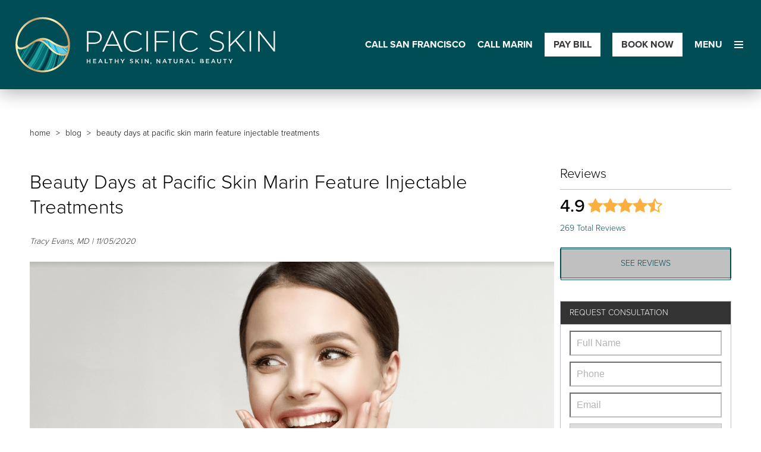

--- FILE ---
content_type: text/html; charset=utf-8
request_url: https://pacificskin.com/blog/beauty-days-at-pacific-skin-marin-feature-injectable-treatments
body_size: 24328
content:




    <!-- wb04 -->
        <!-- isMobile = False -->
        <!-- isProviderAvailable = False -->

<!DOCTYPE html>
<html lang="en">
<head><!-- PageInformation --><script data-dl="PageInformation">
window.doctorlogic = window.doctorlogic || {};
window.doctorlogic.PageInformation = {
  "IsProductionUrl": true,
  "SiteId": 720,
  "FilingName": "EvansTracySanFrancisco",
  "PageName": "post",
  "WebPageId": 82,
  "PrimaryKey": 49775,
  "FriendlyUrl": "https://pacificskin.com/blog/beauty-days-at-pacific-skin-marin-feature-injectable-treatments",
  "HostileUrl": "https://pacificskin.com/Item/Post/49775",
  "Channels": [
    {
      "Id": 1,
      "Label": "LocalSEO"
    },
    {
      "Id": 2,
      "Label": "DirectTraffic"
    },
    {
      "Id": 3,
      "Label": "PaidSearch"
    },
    {
      "Id": 4,
      "Label": "Referral"
    },
    {
      "Id": 5,
      "Label": "Organic"
    },
    {
      "Id": 6,
      "Label": "CallExtensionGoogleAdWords"
    },
    {
      "Id": 7,
      "Label": "CallExtensionBingAds"
    },
    {
      "Id": 8,
      "Label": "ThirdPartyAds"
    },
    {
      "Id": 10,
      "Label": "SocialAds"
    }
  ],
  "OrganicReferrers": [
    "http://www.daum.net/?q=",
    "http://www.eniro.se/?search_word=",
    "http://www.naver.com/?query=",
    "http://www.yahoo.com/?p=",
    "http://www.msn.com/?q=",
    "http://www.bing.com/?q=",
    "http://www.aol.com/?query=",
    "http://www.aol.com/?encquery=",
    "http://www.lycos.com/?query=",
    "http://www.ask.com/?q=",
    "http://www.altavista.com/?q=",
    "http://search.netscape.com/?query=",
    "http://www.cnn.com/SEARCH/?query=",
    "http://www.about.com/?terms=",
    "http://www.mamma.com/?query=",
    "http://www.alltheweb.com/?q=",
    "http://www.voila.fr/?rdata=",
    "http://search.virgilio.it/?qs=",
    "http://www.bing.com/?q=",
    "http://www.baidu.com/?wd=",
    "http://www.alice.com/?qs=",
    "http://www.yandex.com/?text=",
    "http://www.najdi.org.mk/?q=",
    "http://www.aol.com/?q=",
    "http://www.mamma.com/?query=",
    "http://www.seznam.cz/?q=",
    "http://www.search.com/?q=",
    "http://www.wp.pl/?szukaj=",
    "http://online.onetcenter.org/?qt=",
    "http://www.szukacz.pl/?q=",
    "http://www.yam.com/?k=",
    "http://www.pchome.com/?q=",
    "http://www.kvasir.no/?q=",
    "http://sesam.no/?q=",
    "http://www.ozu.es/?q=",
    "http://www.terra.com/?query=",
    "http://www.mynet.com/?q=",
    "http://www.ekolay.net/?q=",
    "http://www.rambler.ru/?words=",
    "http://www.google.com/",
    "http://www.google.ac/",
    "http://www.google.ad/",
    "http://www.google.ae/",
    "http://www.google.com.af/",
    "http://www.google.com.ag/",
    "http://www.google.com.ai/",
    "http://www.google.al/",
    "http://www.google.am/",
    "http://www.google.co.ao/",
    "http://www.google.com.ar/",
    "http://www.google.as/",
    "http://www.google.at/",
    "http://www.google.com.au/",
    "http://www.google.az/",
    "http://www.google.ba/",
    "http://www.google.com.bd/",
    "http://www.google.be/",
    "http://www.google.bf/",
    "http://www.google.bg/",
    "http://www.google.com.bh/",
    "http://www.google.bi/",
    "http://www.google.bj/",
    "http://www.google.com.bn/",
    "http://www.google.com.bo/",
    "http://www.google.com.br/",
    "http://www.google.bs/",
    "http://www.google.bt/",
    "http://www.google.co.bw/",
    "http://www.google.by/",
    "http://www.google.com.bz/",
    "http://www.google.ca/",
    "http://www.google.com.kh/",
    "http://www.google.cc/",
    "http://www.google.cd/",
    "http://www.google.cf/",
    "http://www.google.cat/",
    "http://www.google.cg/",
    "http://www.google.ch/",
    "http://www.google.ci/",
    "http://www.google.co.ck/",
    "http://www.google.cl/",
    "http://www.google.cm/",
    "http://www.google.cn/",
    "http://www.g.cn/",
    "http://www.google.com.co/",
    "http://www.google.co.cr/",
    "http://www.google.com.cu/",
    "http://www.google.cv/",
    "http://www.google.com.cy/",
    "http://www.google.cz/",
    "http://www.google.de/",
    "http://www.google.dj/",
    "http://www.google.dk/",
    "http://www.google.dm/",
    "http://www.google.com.do/",
    "http://www.google.dz/",
    "http://www.google.com.ec/",
    "http://www.google.ee/",
    "http://www.google.com.eg/",
    "http://www.google.es/",
    "http://www.google.com.et/",
    "http://www.google.fi/",
    "http://www.google.com.fj/",
    "http://www.google.fm/",
    "http://www.google.fr/",
    "http://www.google.ga/",
    "http://www.google.ge/",
    "http://www.google.gf/",
    "http://www.google.gg/",
    "http://www.google.com.gh/",
    "http://www.google.com.gi/",
    "http://www.google.gl/",
    "http://www.google.gm/",
    "http://www.google.gp/",
    "http://www.google.gr/",
    "http://www.google.com.gt/",
    "http://www.google.gy/",
    "http://www.google.com.hk/",
    "http://www.google.hn/",
    "http://www.google.hr/",
    "http://www.google.ht/",
    "http://www.google.hu/",
    "http://www.google.co.id/",
    "http://www.google.iq/",
    "http://www.google.ie/",
    "http://www.google.co.il/",
    "http://www.google.im/",
    "http://www.google.co.in/",
    "http://www.google.io/",
    "http://www.google.is/",
    "http://www.google.it/",
    "http://www.google.je/",
    "http://www.google.com.jm/",
    "http://www.google.jo/",
    "http://www.google.co.jp/",
    "http://www.google.co.ke/",
    "http://www.google.ki/",
    "http://www.google.kg/",
    "http://www.google.co.kr/",
    "http://www.google.com.kw/",
    "http://www.google.kz/",
    "http://www.google.la/",
    "http://www.google.com.lb/",
    "http://www.google.com.lc/",
    "http://www.google.li/",
    "http://www.google.lk/",
    "http://www.google.co.ls/",
    "http://www.google.lt/",
    "http://www.google.lu/",
    "http://www.google.lv/",
    "http://www.google.com.ly/",
    "http://www.google.co.ma/",
    "http://www.google.md/",
    "http://www.google.me/",
    "http://www.google.mg/",
    "http://www.google.mk/",
    "http://www.google.ml/",
    "http://www.google.com.mm/",
    "http://www.google.mn/",
    "http://www.google.ms/",
    "http://www.google.com.mt/",
    "http://www.google.mu/",
    "http://www.google.mv/",
    "http://www.google.mw/",
    "http://www.google.com.mx/",
    "http://www.google.com.my/",
    "http://www.google.co.mz/",
    "http://www.google.com.na/",
    "http://www.google.ne/",
    "http://www.google.com.nf/",
    "http://www.google.com.ng/",
    "http://www.google.com.ni/",
    "http://www.google.nl/",
    "http://www.google.no/",
    "http://www.google.com.np/",
    "http://www.google.nr/",
    "http://www.google.nu/",
    "http://www.google.co.nz/",
    "http://www.google.com.om/",
    "http://www.google.com.pk/",
    "http://www.google.com.pa/",
    "http://www.google.com.pe/",
    "http://www.google.com.ph/",
    "http://www.google.pl/",
    "http://www.google.com.pg/",
    "http://www.google.pn/",
    "http://www.google.com.pr/",
    "http://www.google.ps/",
    "http://www.google.pt/",
    "http://www.google.com.py/",
    "http://www.google.com.qa/",
    "http://www.google.ro/",
    "http://www.google.rs/",
    "http://www.google.ru/",
    "http://www.google.rw/",
    "http://www.google.com.sa/",
    "http://www.google.com.sb/",
    "http://www.google.sc/",
    "http://www.google.se/",
    "http://www.google.com.sg/",
    "http://www.google.sh/",
    "http://www.google.si/",
    "http://www.google.sk/",
    "http://www.google.com.sl/",
    "http://www.google.sn/",
    "http://www.google.sm/",
    "http://www.google.so/",
    "http://www.google.st/",
    "http://www.google.sr/",
    "http://www.google.com.sv/",
    "http://www.google.td/",
    "http://www.google.tg/",
    "http://www.google.co.th/",
    "http://www.google.com.tj/",
    "http://www.google.tk/",
    "http://www.google.tl/",
    "http://www.google.tm/",
    "http://www.google.to/",
    "http://www.google.tn/",
    "http://www.google.com.tr/",
    "http://www.google.tt/",
    "http://www.google.com.tw/",
    "http://www.google.co.tz/",
    "http://www.google.com.ua/",
    "http://www.google.co.ug/",
    "http://www.google.co.uk/",
    "http://www.google.com/",
    "http://www.google.com.uy/",
    "http://www.google.co.uz/",
    "http://www.google.com.vc/",
    "http://www.google.co.ve/",
    "http://www.google.vg/",
    "http://www.google.co.vi/",
    "http://www.google.com.vn/",
    "http://www.google.vu/",
    "http://www.google.ws/",
    "http://www.google.co.za/",
    "http://www.google.co.zm/",
    "http://www.google.co.zw/"
  ]
};
</script><script>var __awaiter = (this && this.__awaiter) || function (thisArg, _arguments, P, generator) {
    function adopt(value) { return value instanceof P ? value : new P(function (resolve) { resolve(value); }); }
    return new (P || (P = Promise))(function (resolve, reject) {
        function fulfilled(value) { try { step(generator.next(value)); } catch (e) { reject(e); } }
        function rejected(value) { try { step(generator["throw"](value)); } catch (e) { reject(e); } }
        function step(result) { result.done ? resolve(result.value) : adopt(result.value).then(fulfilled, rejected); }
        step((generator = generator.apply(thisArg, _arguments || [])).next());
    });
};
(({ Channels = [], OrganicReferrers = [], FriendlyUrl, HostileUrl, cookieName, durationMinutes, version, }) => {
    const cookieEndpoint = '/api/dlcookie/set';
    const equalCaseInsensitive = (() => {
        const collator = new Intl.Collator(navigator.language, { sensitivity: 'base' });
        return (s1, s2) => collator.compare(s1, s2) === 0;
    })();
    const getNowString = () => new Date().toISOString();
    class OrganicReferrer {
        constructor(url) {
            this.url = new URL(url);
        }
        matches(url) {
            if (!url) {
                return false;
            }
            try {
                const parsedUrl = new URL(url);
                if (!equalCaseInsensitive(this.url.hostname, parsedUrl.hostname)) {
                    return false;
                }
                for (const [key, requiredValue] of this.url.searchParams) {
                    const providedValue = parsedUrl.searchParams.get(key);
                    if (providedValue === null) {
                        return false;
                    }
                    if (requiredValue && equalCaseInsensitive(requiredValue, providedValue)) {
                        return false;
                    }
                }
            }
            catch (e) {
                console.error(`Error while trying to match url '${url}'.`);
                return false;
            }
            return true;
        }
    }
    const createCookieData = (channelId, searchParams, { includeQueryStringParams = false } = {}) => {
        const channel = Channels.find(c => c.Id === channelId) || { Id: 2, Label: 'DirectTraffic' };
        const cookie = {
            Channel: channel.Label,
            ChannelId: channel.Id,
            FriendlyURL: FriendlyUrl,
            HostileURL: HostileUrl,
            GClid: searchParams.get('gclid') || null,
            Keyword: searchParams.get('utm_term') || null,
            Source: searchParams.get('utm_source') || null,
            Medium: searchParams.get('utm_medium') || null,
            ReferringURL: document.referrer,
            UserAgent: navigator.userAgent,
            PageCount: 1,
            PageStartTime: getNowString(),
            Version: version,
            ChannelAttributionStack: [],
            CallTrackingCookieQueryStringParams: {},
            SetBy: 'Client',
        };
        cookie.ChannelAttributionStack.push({
            Channel: cookie.Channel,
            FriendlyURL: cookie.FriendlyURL,
            PageStartTime: cookie.PageStartTime,
            ReferringURL: cookie.ReferringURL,
        });
        if (includeQueryStringParams) {
            const ignoredKeys = Object.keys(cookie)
                .concat(Channels.map(c => c.Label));
            for (const [key, value] of searchParams) {
                if (!ignoredKeys.some(k => equalCaseInsensitive(k, key))) {
                    cookie.CallTrackingCookieQueryStringParams[key] = value;
                }
            }
        }
        return cookie;
    };
    const getOrganicReferrers = (() => {
        let _inner = null;
        return () => {
            if (!_inner) {
                _inner = (OrganicReferrers || [])
                    .map(referrer => {
                    try {
                        return new OrganicReferrer(referrer);
                    }
                    catch (e) {
                        console.error(`Could not create OrganicReferrer for '${referrer}'.`);
                    }
                    return null;
                })
                    .filter(r => r);
            }
            return _inner || [];
        };
    })();
    const getExistingCookie = (cookieName) => {
        const value = (document.cookie
            .split('; ')
            .find(cookie => cookie.startsWith(`${cookieName}=`)) ||
            '')
            .substring(cookieName.length + 1);
        if (value) {
            try {
                return JSON.parse(decodeURIComponent(value.replace(/\+/, ' ')));
            }
            catch (e) {
                console.error('error parsing dlcookie', e);
            }
        }
        return null;
    };
    const setCookieViaJavascript = (cookieName, cookieData) => {
        cookieData.SetBy = 'Client';
        const encoded = encodeURIComponent(JSON.stringify(cookieData));
        const cookie = `${cookieName}=${encoded};path=/;max-age=${durationMinutes * 60}`;
        document.cookie = cookie;
    };
    const persistCookieToServer = (cookieName, cookieData) => {
        const payload = {
            cookieName,
            cookieData,
        };
        return fetch(cookieEndpoint, {
            method: 'POST',
            credentials: 'same-origin',
            headers: {
                'Content-Type': 'application/json',
            },
            body: JSON.stringify(payload),
        })
            .then(response => {
            if (!response.ok) {
                throw new Error(`Failed to persist cookie. Status: ${response.status}`);
            }
        });
    };
    const persistCookie = (cookieName, cookieData) => __awaiter(this, void 0, void 0, function* () {
        setCookieViaJavascript(cookieName, cookieData);
        try {
            yield persistCookieToServer(cookieName, cookieData);
        }
        catch (error) {
            console.error('Unable to persist __dl cookie via server endpoint.', error);
        }
    });
    const deleteCookie = (cookieName) => document.cookie = `${cookieName}=tmp;max-age=-1`;
    const updateCookie = ({ existingCookie, newCookie }) => {
        existingCookie.UserAgent = newCookie.UserAgent;
        existingCookie.PageCount++;
        existingCookie.PageStartTime = newCookie.PageStartTime;
        existingCookie.FriendlyURL = FriendlyUrl;
        existingCookie.HostileURL = HostileUrl;
        existingCookie.Keyword = newCookie.Keyword || existingCookie.Keyword;
        existingCookie.Source = newCookie.Source || existingCookie.Source;
        existingCookie.Medium = newCookie.Medium || existingCookie.Medium;
        const isInternalReferredLink = newCookie.ReferringURL.startsWith(location.origin);
        const mostRecentChannel = (existingCookie.ChannelAttributionStack[0] || { Channel: undefined }).Channel;
        const isStillMostRecentChannel = newCookie.Channel === mostRecentChannel;
        if (!isStillMostRecentChannel && !isInternalReferredLink) {
            existingCookie.ChannelAttributionStack.splice(0, 0, {
                Channel: newCookie.Channel,
                FriendlyURL: newCookie.FriendlyURL,
                PageStartTime: newCookie.PageStartTime,
                ReferringURL: newCookie.ReferringURL,
            });
        }
        return existingCookie;
    };
    const checkForCallTrackingChannelParameter = (searchParams) => {
        if (checkThirdPartyPaidSearch(searchParams.get('gclid'))) {
            return 3;
        }
        if (searchParams.get('3rdpartyads') === 'true') {
            return 8;
        }
        return (Channels
            .find(channel => searchParams.get(channel.Label.toLowerCase()) === 'true') ||
            { Id: undefined })
            .Id;
    };
    const checkThirdPartyPaidSearch = (gclid) => {
        if (gclid && gclid.trim() !== '') {
            return true;
        }
        return false;
    };
    const checkOrganicSearchReferrer = () => document.referrer &&
        getOrganicReferrers()
            .some(organicReferrer => organicReferrer.matches(document.referrer));
    const checkReferrer = () => Boolean(document.referrer);
    const parseCookieData = (searchParams) => {
        const channelId = checkForCallTrackingChannelParameter(searchParams);
        if (channelId) {
            return createCookieData(channelId, searchParams, { includeQueryStringParams: true });
        }
        if (checkOrganicSearchReferrer()) {
            return createCookieData(5, searchParams);
        }
        if (checkReferrer()) {
            return createCookieData(4, searchParams);
        }
        return createCookieData(2, searchParams);
    };
    const run = (cookieName) => __awaiter(this, void 0, void 0, function* () {
        const searchParams = new URLSearchParams(location.search);
        const existingCookie = getExistingCookie(cookieName);
        const newCookie = parseCookieData(searchParams);
        if (existingCookie && existingCookie.Version === version) {
            const updatedCookie = updateCookie({ existingCookie, newCookie });
            yield persistCookie(cookieName, updatedCookie);
        }
        else {
            yield persistCookie(cookieName, newCookie);
        }
    });
    run(cookieName).catch(error => console.error('Failed to initialize __dl cookie.', error));
})(Object.assign(Object.assign({}, ((window.doctorlogic && window.doctorlogic.PageInformation) || {
    Channels: [],
    OrganicReferrers: [],
    FriendlyUrl: location.href,
    HostileUrl: '',
})), { cookieName: '__dl', durationMinutes: 43200, version: 2 }));
//# sourceMappingURL=channel-setter.js.map</script>
    <title>Beauty Days at Pacific Skin Marin Feature Injectable Treatments</title>
        <link rel="preconnect" href="https://assets.pacificskin.com" crossorigin="">

    <link rel="preconnect" href="https://bam.nr-data.net" crossorigin="">
    <link rel="preconnect" href="https://www.google-analytics.com" crossorigin="">
    <link rel="preconnect" href="https://www.googletagmanager.com" crossorigin="">
    <link rel="preconnect" href="https://googleapis.com" crossorigin="">

    
    <!--PreloadFonts-->


                    <link rel="preload" as="font" type="font/woff" href="/Styles/shared/fonts/JosefinSans/JosefinSans-400.woff" crossorigin="">
                    <link rel="preload" as="font" type="font/woff2" href="/Styles/shared/fonts/JosefinSans/JosefinSans-400.woff2" crossorigin="">
        


                    <link rel="preload" as="font" type="font/woff" href="/Styles/shared/fonts/JosefinSans/JosefinSans-600.woff" crossorigin="">
                    <link rel="preload" as="font" type="font/woff2" href="/Styles/shared/fonts/JosefinSans/JosefinSans-600.woff2" crossorigin="">
        


                    <link rel="preload" as="font" type="font/woff" href="/Styles/shared/fonts/JosefinSans/JosefinSans-700.woff" crossorigin="">
                    <link rel="preload" as="font" type="font/woff2" href="/Styles/shared/fonts/JosefinSans/JosefinSans-700.woff2" crossorigin="">
        
    <!--End PreloadFonts-->



        <!-- preload core.js -->
<link href="/scripts/core.js?v=ucFC178Nh9EoAO4_GXSK7OAzawBmptXAQY9i0PRSNNE1" rel="preload" as="script">


<link href="/bundle/720/core.css?v=MFHYgxwZZIWnBMFViKcmb9nsx7NOxwZFkjKOEvYlltY1" rel="preload" as="style">


    
    
    
    
        <script type="application/ld+json">[
  {
    "@context": "http://schema.org",
    "@type": "BlogPosting",
    "mainEntityOfPage": {
      "@context": "http://schema.org",
      "@type": "WebPage",
      "@id": "https://pacificskin.com/blog/beauty-days-at-pacific-skin-marin-feature-injectable-treatments"
    },
    "url": "https://pacificskin.com/blog/beauty-days-at-pacific-skin-marin-feature-injectable-treatments",
    "sameAs": [
      "https://www.facebook.com/pacificskintracyevansmd/?ref=page_internal",
      "https://twitter.com/TracyEvansMD",
      "https://www.instagram.com/pacificskinderm/"
    ],
    "headline": "Beauty Days at Pacific Skin Marin Feature Injectable Treatments",
    "name": "Beauty Days at Pacific Skin Marin Feature Injectable Treatments",
    "description": "Attend our Beauty Days event to find new cosmetic injectable treatments. Meet with a dermatologist in Marin to learn about BOTOX specials near you.",
    "datePublished": "11/5/2020 12:00:00 AM -08:00",
    "dateModified": "11/5/2020 12:00:00 AM -08:00",
    "author": {
      "@type": "Person",
      "name": "Tracy Evans, MD",
      "url": "https://pacificskin.com/dr-tracy-evans"
    },
    "image": "https://assets.pacificskin.com/Images/Sites/E/EvansTracySanFrancisco/734650.png?crop=(24.53,0.00, 2454.00,1366.57)&srotate=0",
    "articleBody": "Have you ever wished your fine lines and deep creases would disappear? What if you could get a procedure to treat these issues with little downtime? When serums and night creams are not enough to get the job done, it may be time for cosmetic injectable treatments at Pacific Skin in Marin and San Francisco. &nbsp;Dr. Evans and our dermatology and aesthetic specialists are excited to announce our next Beauty Days event!&nbsp;\nJoin our talented team on November 18 – 20 and receive BOTOX specials and other discounts on our products. Not sure which options are best for you? Schedule a consultation for a skin analysis to establish your problem areas. You will receive custom recommendations and a comprehensive plan moving forward. Reserve your spot by contacting us or visiting our website. We hope to see you there!&nbsp;\nThe difference between wrinkle relaxers and dermal fillers&nbsp;\nMany people are confused about the differences between injectable treatments. Wrinkle relaxers temporarily relax facial muscles that contribute to wrinkle formation, while dermal fillers increase volume and naturally lift the skin.&nbsp;\nWrinkle relaxers like BOTOX® are made with botulinum toxin, commonly used to address forehead and frown lines. Some patients use BOTOX when Crow’s feet appear around the eyes. XEOMIN® and Dysport® are other great options for rejuvenating your skin.&nbsp;\nDermal fillers are comprised of a synthetic form of hyaluronic acid. This compound is found naturally within the body and works as a successful filler. Products like JUVÉDERM® and Restylane® increase volume in areas that alter the shape and symmetry of the face.&nbsp;\nWhich cosmetic injectable treatments should you choose?&nbsp;\nWhen it comes to getting the perfect treatment, there are some things to consider. If you struggle with facial features that have begun to sag and lose volume, a dermal filler would work best for you. Those who deal with creases and lines that appear as a result of muscle movement should seek BOTOX and other wrinkle relaxers.&nbsp;\nMany of our patients choose to receive wrinkle relaxers and dermal fillers at the same time. When administered by a skilled dermatologist in Marin, CA, these products can complement each other and provide wonderful results. Usually referred to as a liquid facelift, the outcome could be enough to put off invasive plastic surgery.&nbsp;\nNo matter your treatment plan, the benefits of cosmetic injectables include: &nbsp;&nbsp;\n\n  &nbsp;\n\nSessions are quick and easy &nbsp;&nbsp;\n\n  &nbsp;\n\nThere is little to no downtime afterward &nbsp;&nbsp;\n\n  &nbsp;\n\nTreat some of the most common signs of aging &nbsp;&nbsp;\n\n  &nbsp;\n\nGain smoother, younger-looking skin &nbsp;\nBeauty Days at Pacific Skin in Marin and San Francisco, CA&nbsp;\nThe trained specialists at Pacific Skin in Marin, CA are happy to kick off our not-to-be-missed Beauty Days event this November 18 – 20. We invite you to check out these BOTOX special offers and more designed to rejuvenate and restore your features: &nbsp;&nbsp;\n\n  &nbsp;\n\n20% off skin care &nbsp;&nbsp;\n\n  &nbsp;\n\n15 – 20% off all laser packages &nbsp;&nbsp;\n\n  &nbsp;\n\n20% off BOTOX, XEOMIN, and Dysport &nbsp;&nbsp;\n\n  &nbsp;\n\nBuy a package of KYBELLA®, receive $400 off &nbsp;&nbsp;\n\n  &nbsp;\n\nBuy one syringe of filler, receive $100 off &nbsp;\nBOTOX specials near me&nbsp;\nThe quality of our skin continues to decrease over time. Natural aging and constant sun exposure can contribute to the development of sagging skin and lines. If you are unhappy with your appearance, it is time to get cosmetic injectable treatments at Pacific Skin in Marin, CA. We have convenient locations in Corte Madera and San Francisco, CA. Contact a dermatologist in Marin to reserve your spot during our Beauty Days and take advantage of BOTOX specials near you.",
    "publisher": {
      "@context": "http://schema.org",
      "@type": "Organization",
      "name": "Pacific Skin and Cosmetic Dermatology San Francisco",
      "url": "https://pacificskin.com",
      "aggregateRating": {
        "ratingCount": 269,
        "ratingValue": 5.0,
        "reviewCount": 269,
        "@type": "AggregateRating"
      },
      "legalName": "Pacific Skin",
      "logo": "https://assets.pacificskin.com/Images/Sites/E/EvansTracySanFrancisco/MasterPage/1180456.svg"
    }
  },
  {
    "@context": "http://schema.org",
    "@type": "Website",
    "name": "Beauty Days at Pacific Skin Marin Feature Injectable Treatments",
    "description": "Attend our Beauty Days event to find new cosmetic injectable treatments. Meet with a dermatologist in Marin to learn about BOTOX specials near you.",
    "url": "https://pacificskin.com/blog/beauty-days-at-pacific-skin-marin-feature-injectable-treatments"
  },
  {
    "@context": "http://schema.org",
    "@type": "BreadcrumbList",
    "itemListElement": [
      {
        "@type": "ListItem",
        "position": 1,
        "name": "Home",
        "item": "https://pacificskin.com/"
      },
      {
        "@type": "ListItem",
        "position": 2,
        "name": "Blog",
        "item": "https://pacificskin.com/blog"
      },
      {
        "@type": "ListItem",
        "position": 3,
        "name": "Beauty Days at Pacific Skin Marin Feature Injectable Treatments"
      }
    ]
  }
]</script>
    


    

    <link href="/bundle/720/core.css?v=MFHYgxwZZIWnBMFViKcmb9nsx7NOxwZFkjKOEvYlltY1" rel="stylesheet">

    
    

        <!-- Render Site Overrides Here -->
        <style>
			/* Start Style Id = 3528 */
.content-2:before {
    content: '';
    position: absolute;
    background: #a7a6a5 !important;
    opacity: .3;
    width: 100%;
    height: 100%;
}
/* END Style Id = 3528 */
/* Start Style Id = 5694 */
.testimonial-average-component .btn {
    display: block;
    margin-top: 20px;
}
/* END Style Id = 5694 */
/* Start Style Id = 6301 */
/* https://doctorlogic.atlassian.net/browse/ES-3904 
@media only screen and (max-width: 768px) {
    #apexchat_prechat_invitation_wrapper{
        display:none !important;
    }
}

*/
/* END Style Id = 6301 */
/* Start Style Id = 6857 */
.promotion__button-container .btn::after {
    display: none;
}
/* END Style Id = 6857 */
/* Start Style Id = 7362 */
/* ----- Header Spacing Fix ----- */

.header__notification--hidden {
    padding: 0 !important;
}

/*.header {
    top: 0 !important;
}*/
/* END Style Id = 7362 */
        </style>




        <!-- Favicon-->
    <link rel="shortcut icon" href="https://assets.pacificskin.com/Images/Sites/E/EvansTracySanFrancisco/favicon.ico?deviceType=Desktop">
    <!-- iPhone ICON-->
    <link href="https://assets.pacificskin.com/Images/Sites/E/EvansTracySanFrancisco/Splash.png?deviceType=Desktop&crop=(880,604,1168,862)&w=57&h=57" sizes="57x57" rel="apple-touch-icon">
    <!-- iPad ICON-->
    <link href="https://assets.pacificskin.com/Images/Sites/E/EvansTracySanFrancisco/Splash.png?deviceType=Desktop&crop=(880,604,1168,862)&w=72&h=72" sizes="72x72" rel="apple-touch-icon">
    <!-- iPhone (Retina) ICON-->
    <link href="https://assets.pacificskin.com/Images/Sites/E/EvansTracySanFrancisco/Splash.png?deviceType=Desktop&crop=(880,604,1168,862)&w=114&h=114" sizes="114x114" rel="apple-touch-icon">
    <!-- iPad (Retina) ICON-->
    <link href="https://assets.pacificskin.com/Images/Sites/E/EvansTracySanFrancisco/Splash.png?deviceType=Desktop&crop=(880,604,1168,862)&w=144&h=144" sizes="144x144" rel="apple-touch-icon">
    <!-- iPhone SPLASHSCREEN-->
    <link href="https://assets.pacificskin.com/Images/Sites/E/EvansTracySanFrancisco/Splash.png?deviceType=Desktop&w=320&h=460&mode=crop" media="(device-width: 320px)  and (device-height: 480px)" rel="apple-touch-startup-image">
    <!-- iPhone (Retina) SPLASHSCREEN-->
    <link href="https://assets.pacificskin.com/Images/Sites/E/EvansTracySanFrancisco/Splash.png?deviceType=Desktop&w=640&h=920&mode=crop" media="(device-width: 320px) and (device-height: 480px) and (-webkit-device-pixel-ratio: 2)" rel="apple-touch-startup-image">
    <!-- iPhone 5 -->
    <link href="https://assets.pacificskin.com/Images/Sites/E/EvansTracySanFrancisco/Splash.png?deviceType=Desktop&w=640&h=920&mode=crop" media="(device-width: 320px) and (device-height: 568px) and (-webkit-device-pixel-ratio: 2)" rel="apple-touch-startup-image">
    <!-- iPhone 6 -->
    <link href="https://assets.pacificskin.com/Images/Sites/E/EvansTracySanFrancisco/Splash.png?deviceType=Desktop&w=750&h=1294&mode=crop" media="(device-width: 375px) and (device-height: 667px) and (orientation: portrait) and (-webkit-device-pixel-ratio: 2)" rel="apple-touch-startup-image">
    <!-- iPhone 6+ Portrait -->
    <link href="https://assets.pacificskin.com/Images/Sites/E/EvansTracySanFrancisco/Splash.png?deviceType=Desktop&w=1242&h=2148&mode=crop" media="(device-width: 414px) and (device-height: 736px) and (orientation: portrait) and (-webkit-device-pixel-ratio: 3)" rel="apple-touch-startup-image">
    <!-- iPhone 6+ Landscape -->
    <link href="https://assets.pacificskin.com/Images/Sites/E/EvansTracySanFrancisco/Splash.png?deviceType=Desktop&w=2208&h=1182&mode=crop" media="(device-width: 414px) and (device-height: 736px) and (orientation: landscape) and (-webkit-device-pixel-ratio: 3)" rel="apple-touch-startup-image">
    <!-- iPad (portrait) SPLASHSCREEN-->
    <link href="https://assets.pacificskin.com/Images/Sites/E/EvansTracySanFrancisco/Splash.png?deviceType=Desktop&w=768&h=1004&mode=crop" media="(device-width: 768px) and (device-height: 1024px) and (orientation: portrait) and (-webkit-device-pixel-ratio: 1)" rel="apple-touch-startup-image">
    <!-- iPad (landscape) SPLASHSCREEN-->
    <link href="https://assets.pacificskin.com/Images/Sites/E/EvansTracySanFrancisco/Splash.png?deviceType=Desktop&w=748&h=1024&mode=crop" media="(device-width: 768px) and (device-height: 1024px) and (orientation: landscape) and (-webkit-device-pixel-ratio: 1)" rel="apple-touch-startup-image">
    <!-- iPad (Retina, portrait) SPLASHSCREEN-->
    <link href="https://assets.pacificskin.com/Images/Sites/E/EvansTracySanFrancisco/Splash.png?deviceType=Desktop&w=1536&h=2008&mode=crop" media="(device-width: 768px) and (device-height: 1024px) and (orientation: portrait) and (-webkit-device-pixel-ratio: 2)" rel="apple-touch-startup-image">
    <!-- iPad (Retina, landscape) SPLASHSCREEN-->
    <link href="https://assets.pacificskin.com/Images/Sites/E/EvansTracySanFrancisco/Splash.png?deviceType=Desktop" media="(device-width: 768px) and (device-height: 1024px) and (orientation: landscape) and (-webkit-device-pixel-ratio: 2)" rel="apple-touch-startup-image">
    <!--Microsoft Tile Image-->
    <meta name="msapplication-TileImage" content="https://assets.pacificskin.com/Images/Sites/E/EvansTracySanFrancisco/Splash.png?deviceType=Desktop&crop=(880,604,1168,862)&w=144&h=144">
    <!-- multiple icons for IE Pinned Sites-->
    <meta name="msapplication-square70x70logo" content="https://assets.pacificskin.com/Images/Sites/E/EvansTracySanFrancisco/Splash.png?deviceType=Desktop&crop=(880,604,1168,862)&w=70&h=70">
    <meta name="msapplication-square150x150logo" content="https://assets.pacificskin.com/Images/Sites/E/EvansTracySanFrancisco/Splash.png?deviceType=Desktop&crop=(880,604,1168,862)&w=150&h=150">
    <meta name="msapplication-wide310x150logo" content="https://assets.pacificskin.com/Images/Sites/E/EvansTracySanFrancisco/Splash.png?deviceType=Desktop&crop=(701,598,1334,898)&w=310&h=150">
    <meta name="msapplication-square310x310logo" content="https://assets.pacificskin.com/Images/Sites/E/EvansTracySanFrancisco/Splash.png?deviceType=Desktop&crop=(714,438,1334,1058)&w=310&h=310">

        <meta name="viewport" content="width=device-width, initial-scale=1.0">
    <meta name="description" content="Attend our Beauty Days event to find new cosmetic injectable treatments. Meet with a dermatologist in Marin to learn about BOTOX specials near you.">
    <meta name="msvalidate.01" content="">

<meta property="og:url" content="https://pacificskin.com/blog/beauty-days-at-pacific-skin-marin-feature-injectable-treatments">
<meta property="og:title" content="Beauty Days at Pacific Skin Marin Feature Injectable Treatments">
<meta property="og:description" content="Attend our Beauty Days event to find new cosmetic injectable treatments. Meet with a dermatologist in Marin to learn about BOTOX specials near you.">
<meta property="og:image" content="https://assets.pacificskin.com/Images/Sites/E/EvansTracySanFrancisco/734650.png?crop=(24.53,0.00, 2454.00,1366.57)&srotate=0">


<meta property="twitter:card" content="summary_large_image">
<meta property="twitter:site" content="TracyEvansMD">
<meta property="twitter:title" content="Beauty Days at Pacific Skin Marin Feature Injectable Treatments">
<meta property="twitter:description" content="Attend our Beauty Days event to find new cosmetic injectable treatments. Meet with a dermatologist in Marin to learn about BOTOX specials near you.">
<meta property="twitter:image" content="https://assets.pacificskin.com/Images/Sites/E/EvansTracySanFrancisco/734650.png?crop=(24.53,0.00, 2454.00,1366.57)&srotate=0">
<meta property="og:type" content="article">

    
    

    <meta name="apple-mobile-web-app-capable" content="yes">
    <!-- set the correct name -->
    <meta name="application-name" content="Beauty Days at Pacific Skin Marin Feature Injectable Treatments">
    <meta name="apple-mobile-web-app-title" content="Pacific Skin">
        <meta name="robots" content="">
    <!-- Handling character encodings in HTML and CSS -->
    <meta charset="utf-8">

    
    
    <link rel="canonical" href="https://pacificskin.com/blog/beauty-days-at-pacific-skin-marin-feature-injectable-treatments">


    <!-- New Global Site Tag (gtag.js) - Google Analytics 4-->
    <script async="" src="https://www.googletagmanager.com/gtag/js?id=G-2HYKDHKMW4"></script>
    <script>
        console.debug("Initializing GA 4");
        window.dataLayer = window.dataLayer || [];
        function gtag() { dataLayer.push(arguments); }
        gtag('js', new Date());

        gtag('config', 'G-2HYKDHKMW4', {
                    'link_attribution': true,
                    'hostile_url': 'https://pacificskin.com/Item/Post/49775'
            });

    </script>

            <!-- Facebook Pixel Code -->
            <script>
                !function(f,b,e,v,n,t,s){if(f.fbq)return;n=f.fbq=function(){n.callMethod?
                n.callMethod.apply(n,arguments):n.queue.push(arguments)};if(!f._fbq)f._fbq=n;
                n.push=n;n.loaded=!0;n.version='2.0';n.queue=[];t=b.createElement(e);t.async=!0;
                t.src=v;s=b.getElementsByTagName(e)[0];s.parentNode.insertBefore(t,s)}(window,
                document,'script','https://connect.facebook.net/en_US/fbevents.js');

                fbq('init', '2332355067038961');
                fbq('track', 'PageView', {"channel":"DirectTraffic"});


                    fbq('trackCustom', 'LandingPage', {"channel":"DirectTraffic"});
            </script>
            <noscript><img height="1" width="1" style="display:none" data-src="https://www.facebook.com/tr?id=2332355067038961&ev=PageView&noscript=1" class="lazy-load-image"></noscript>
        <!-- End Facebook Pixel Code -->

            <link rel="alternate" type="application/rss+xml" title="" href="https://pacificskin.com/blog/rss">

    
<script src="/scripts/ts/lazyload.js" defer=""></script><script src="/scripts/ts/web-events/phone.js" type="module" defer="" data-web-events-create="https://dlfunc-web-events.azurewebsites.net/api/webevent"></script><script>
                        var $buoop = {
                            required: {
                                e: -2, f: -2, s: -2, c: 119
                            },

                            api: 2020.07,
                            shift_page_down: false
                        };
                        function $buo_f() {
                            var e = document.createElement('script');
                            e.src = '//browser-update.org/update.min.js';
                            document.body.appendChild(e);
                        };
                        try { document.addEventListener('DOMContentLoaded', $buo_f, false) }
                        catch (e) { window.attachEvent('onload', $buo_f) }
                        </script><style>
                        #buorg {
                            height: 50%;
                            width: 50%;
                            top: 25%;
                            left: 25%;
                        }

                            #buorg .buorg-pad {
                                position: absolute;
                                top: 50%;
                                left: 50%;
                                transform: translate(-50%,-50%)
                            }

                        .buorg-disable-scroll {
                            overflow: hidden
                        }

                        #buorg .buorg-fadeout {
                            transition: visibility 0s 2.5s, opacity 2.5s ease-out .5s;
                        }

                        #buorg .buorg-moremsg {
                            display: block;
                        }
                        </style>
                        <!--[if IE ]>
                            <style>
                            #buorg {
                                position:relative;
                                }
                                #buorg .buorg-pad {
                                    position: absolute;
                                    top: 30%;
                                    left:20%;
                                }
                            </style>
                        <![endif]--><link href="https://fonts.googleapis.com" rel="preconnect"><link href="https://fonts.gstatic.com" rel="preconnect" crossorigin="anonymous"></head>
<body class="Chrome132 post-page PacificSkinREDESIGN PacificSkinREDESIGN001 EvansTracySanFrancisco desktop paid-search-asterisk  post-49775  article-page Post-page Post-49775 collection-395 ">

        <!-- Google Tag Manager (noscript) -->
            <noscript>
                <iframe src="https://www.googletagmanager.com/ns.html?id=GTM-NXTWS3QL" height="0" width="0" style="display:none;visibility:hidden"></iframe>
            </noscript>
    <!-- End Google Tag Manager (noscript) -->

    
    <!-- Body Content -->
    <!-- GTranslate: https://gtranslate.io/ -->

    
    








<div class="header-wrapper">

    <header class="header">
    








    <div class="header__container">
        <!-- Header Logo -->
        <a class="header__logo-link" href="/"></a>

        <div class="header__cta-container">
            <!-- Header mobile CTA Links icon -->
                <div class="header__cta header__cta--48893">
<a aria-label="Click to Call" class="header__cta-link header__cta-link--label header__cta-link--48893 dynamic-phone-number" href="tel:+14152021540" target="_self"> Call San Francisco</a>
<a aria-label="Click to Call" class="header__cta-link header__cta-link--icon dynamic-phone-number" href="tel:+14152021540" target="_self">

<svg class="header__cta-icon  header__cta-icon--evans-sf" version="1.1" id="Layer_1" xmlns="http://www.w3.org/2000/svg" xmlns:xlink="http://www.w3.org/1999/xlink" x="0px" y="0px" viewbox="0 0 100 100" style="enable-background:new 0 0 100 100;" xml:space="preserve">
<g>
	<path class="st0" d="M27.2,21.4c-1.6,0-3,0.3-4.4,0.8c-1.3,0.5-2.5,1.3-3.5,2.3c-1,1-1.8,2.2-2.4,3.5c-0.6,1.4-0.8,2.9-0.8,4.5
		c0,1.6,0.3,3.1,0.8,4.5c0.6,1.4,1.3,2.5,2.4,3.5s2.2,1.7,3.5,2.3c1.3,0.5,2.8,0.8,4.4,0.8c1.6,0,2.9-0.2,3.9-0.6
		c1.1-0.4,2-1,2.9-1.7V37c-0.5,0.6-1.1,1.1-1.7,1.6c-0.7,0.5-1.4,0.8-2.2,1.1c-0.8,0.3-1.8,0.4-2.8,0.4c-1,0-1.9-0.2-2.8-0.5
		c-0.9-0.4-1.7-0.9-2.3-1.5c-0.7-0.7-1.2-1.5-1.6-2.4c-0.4-0.9-0.6-2-0.6-3.1c0-1.1,0.2-2.2,0.6-3.1c0.4-0.9,0.9-1.7,1.6-2.4
		c0.7-0.7,1.5-1.2,2.3-1.5c0.9-0.4,1.8-0.5,2.8-0.5c1,0,1.9,0.1,2.8,0.4c0.8,0.3,1.6,0.6,2.2,1.1c0.7,0.5,1.2,1,1.7,1.6v-4.3
		c-0.9-0.7-1.8-1.3-2.9-1.7C30,21.6,28.7,21.4,27.2,21.4z"></path>
	<path class="st0" d="M46.2,20.6L35.7,43.3h4.1l2.4-5.5h7.9l2.5,5.5h4.1L46.2,20.6z M49.1,34.7h-5.8l2.9-6.8L49.1,34.7z"></path>
	<polygon class="st0" points="62.8,21.8 59.1,21.8 59.1,43.3 71.3,43.3 71.3,40 62.8,40 	"></polygon>
	<polygon class="st0" points="77.5,40 77.5,21.8 73.9,21.8 73.9,43.3 86,43.3 86,40 	"></polygon>
	<path class="st0" d="M48.4,61.8c-0.5-0.5-1.1-0.9-1.8-1.3c-0.6-0.3-1.3-0.6-1.9-0.9c-0.9-0.3-1.6-0.6-2.2-0.9
		c-0.6-0.3-1.1-0.6-1.5-0.9s-0.7-0.6-0.9-1c-0.2-0.3-0.3-0.7-0.3-1.2c0-0.4,0.1-0.8,0.3-1.1c0.2-0.3,0.5-0.6,1-0.8
		c0.4-0.2,1-0.3,1.6-0.3c0.7,0,1.4,0.1,1.9,0.4c0.5,0.3,1,0.7,1.4,1.1c0.4,0.5,0.7,0.9,1,1.5l2.9-1.7c-0.4-0.8-0.9-1.5-1.5-2.2
		s-1.4-1.3-2.4-1.7s-2-0.7-3.3-0.7c-1.3,0-2.4,0.2-3.5,0.7c-1,0.5-1.8,1.2-2.4,2c-0.6,0.9-0.9,1.9-0.9,3c0,1,0.2,1.9,0.6,2.6
		c0.4,0.7,0.9,1.3,1.5,1.8c0.6,0.5,1.2,0.9,1.9,1.2c0.7,0.3,1.2,0.6,1.8,0.7c0.9,0.3,1.7,0.7,2.4,1c0.7,0.3,1.2,0.7,1.6,1.2
		s0.6,1.1,0.6,1.9c0,0.6-0.1,1.1-0.4,1.5c-0.3,0.4-0.7,0.8-1.1,1c-0.5,0.2-1.1,0.4-1.7,0.4c-0.8,0-1.5-0.2-2.2-0.5
		c-0.7-0.3-1.3-0.8-1.8-1.5c-0.5-0.6-1-1.3-1.5-2.2l-2.7,1.9c0.5,1,1.1,1.9,1.9,2.7c0.8,0.8,1.7,1.5,2.8,2c1.1,0.5,2.2,0.8,3.5,0.8
		c0.9,0,1.8-0.1,2.7-0.4c0.8-0.3,1.6-0.7,2.3-1.3c0.7-0.6,1.2-1.2,1.6-2c0.4-0.8,0.6-1.7,0.6-2.7c0-0.9-0.2-1.8-0.5-2.5
		C49.4,63,48.9,62.4,48.4,61.8z"></path>
	<polygon class="st0" points="56.1,50.6 53.8,50.6 53.8,72.1 57.4,72.1 57.4,62.4 65.3,62.4 65.3,59.2 57.4,59.2 57.4,53.9 
		65.7,53.9 65.7,50.6 57.4,50.6 	"></polygon>
</g>
</svg>
</a>    </div>
    <div class="header__cta header__cta--28376">
<a aria-label="Click to Call" class="header__cta-link header__cta-link--label header__cta-link--28376 dynamic-phone-number" href="tel:+14159242055" target="_self">Call Marin</a>
<a aria-label="Click to Call" class="header__cta-link header__cta-link--icon dynamic-phone-number" href="tel:+14159242055" target="_self">

<svg class="header__cta-icon  header__cta-icon--evans-marin" version="1.1" id="Layer_1" xmlns="http://www.w3.org/2000/svg" xmlns:xlink="http://www.w3.org/1999/xlink" x="0px" y="0px" viewbox="0 0 100 100" style="enable-background:new 0 0 100 100;" xml:space="preserve">
<g>
	<path class="st0" d="M33.4,41.4V37c-0.5,0.6-1.1,1.1-1.7,1.6c-0.7,0.5-1.4,0.8-2.2,1.1c-0.8,0.3-1.8,0.4-2.8,0.4
		c-1,0-1.9-0.2-2.8-0.5c-0.9-0.4-1.7-0.9-2.3-1.5c-0.7-0.7-1.2-1.5-1.6-2.4c-0.4-0.9-0.6-2-0.6-3.1c0-1.1,0.2-2.2,0.6-3.1
		c0.4-0.9,0.9-1.7,1.6-2.4c0.7-0.7,1.5-1.2,2.3-1.5c0.9-0.4,1.8-0.5,2.8-0.5c1,0,1.9,0.1,2.8,0.4c0.8,0.3,1.6,0.6,2.2,1.1
		c0.7,0.5,1.2,1,1.7,1.6v-4.3c-0.9-0.7-1.8-1.3-2.9-1.7c-1.1-0.4-2.4-0.6-3.9-0.6c-1.6,0-3,0.3-4.4,0.8c-1.3,0.5-2.5,1.3-3.5,2.3
		c-1,1-1.8,2.2-2.4,3.5c-0.6,1.4-0.8,2.9-0.8,4.5c0,1.6,0.3,3.1,0.8,4.5c0.6,1.4,1.3,2.5,2.4,3.5s2.2,1.7,3.5,2.3
		c1.3,0.5,2.8,0.8,4.4,0.8c1.6,0,2.9-0.2,3.9-0.6C31.6,42.7,32.5,42.1,33.4,41.4z"></path>
	<path class="st0" d="M41.6,37.8h7.9l2.5,5.5h4.1L45.6,20.6L35.1,43.3h4.1L41.6,37.8z M48.5,34.7h-5.8l2.9-6.8L48.5,34.7z"></path>
	<polygon class="st0" points="70.7,40 62.2,40 62.2,21.8 58.6,21.8 58.6,43.3 70.7,43.3 	"></polygon>
	<polygon class="st0" points="85.5,40 76.9,40 76.9,21.8 73.3,21.8 73.3,43.3 85.5,43.3 	"></polygon>
	<polygon class="st0" points="14.1,64.1 5.3,49.6 2.3,72.1 6.1,72.1 7.6,59 14.1,70.1 20.6,59 22.1,72.1 25.9,72.1 22.9,49.6 	"></polygon>
	<path class="st0" d="M27.1,72.1h4.1l2.4-5.5h7.9l2.5,5.5h4.1L37.6,49.4L27.1,72.1z M40.5,63.5h-5.8l2.9-6.8L40.5,63.5z"></path>
	<path class="st0" d="M61.3,63.1c1.2-0.6,2.1-1.3,2.7-2.3c0.6-1,1-2.2,1-3.5c0-1.3-0.3-2.5-1-3.5c-0.6-1-1.5-1.8-2.7-2.3
		c-1.2-0.6-2.5-0.8-4.1-0.8h-3h-1.5h-2.1v21.5h3.6V64h2.2l5.4,8.1h4.4l-6.1-8.5C60.5,63.4,60.9,63.3,61.3,63.1z M54.2,53.8H57
		c0.8,0,1.6,0.1,2.2,0.4c0.6,0.3,1.1,0.7,1.4,1.2c0.3,0.5,0.5,1.2,0.5,2c0,0.8-0.2,1.4-0.5,1.9c-0.3,0.5-0.8,1-1.4,1.2
		C58.6,60.8,57.9,61,57,61h-2.9V53.8z"></path>
	<rect x="68.8" y="50.6" class="st0" width="3.6" height="21.5"></rect>
	<polygon class="st0" points="92.9,50.6 92.9,65 77.2,49.6 77.2,72.1 80.8,72.1 80.8,57.7 96.4,73.2 96.4,50.6 	"></polygon>
</g>
</svg></a>    </div>
    <div class="header__cta header__cta--28377">
                <a href="https://checkout.square.site/merchant/33N9T2C3M63W0/checkout/RFLGE3BNGPIORYS6NOOWYB6G" target="_blank" class="header__cta-link header__cta-link--label header__cta-link--28377">Pay Bill</a>

                <a href="https://checkout.square.site/merchant/33N9T2C3M63W0/checkout/RFLGE3BNGPIORYS6NOOWYB6G" target="_blank" class="header__cta-link header__cta-link--icon">
                    

<svg class="header__cta-icon  header__cta-icon--payment" xmlns="http://www.w3.org/2000/svg" viewbox="0 0 32 32"><g><path class="st0" d="M13.211,10.598c-0.543,0.33-0.785,0.76-0.785,1.394c0,1.297,0.952,1.946,2.574,2.547v-4.47 C14.307,10.148,13.681,10.313,13.211,10.598z"></path> <path class="st0" d="M18.681,21.242c0.57-0.408,0.836-0.983,0.836-1.81c0-1.01-0.82-1.525-2.517-2.116v4.528 C17.662,21.742,18.245,21.554,18.681,21.242z"></path> <path class="st0" d="M16,0C7.178,0,0,7.178,0,16s7.178,16,16,16s16-7.178,16-16S24.822,0,16,0z M21.517,19.433 c0,1.465-0.578,2.654-1.672,3.437c-0.775,0.554-1.765,0.857-2.845,0.986V27h-2v-3.104c-1.669-0.09-3.388-0.458-4.807-0.942 l-0.946-0.323l0.646-1.893l0.947,0.323c1.277,0.435,2.771,0.758,4.16,0.849v-5.247c-2.223-0.738-4.574-1.814-4.574-4.673 c0-1.336,0.604-2.409,1.747-3.103c0.79-0.479,1.781-0.731,2.827-0.828V5h2v3.047c1.825,0.128,3.554,0.594,4.461,1.066l0.888,0.461 l-0.922,1.775l-0.888-0.461c-0.722-0.375-2.108-0.721-3.539-0.836v5.152C19.132,15.887,21.517,16.832,21.517,19.433z"></path></g></svg>
                </a>
    </div>
    <div class="header__cta header__cta--61994">
                <a href="/booking-portal" target="_self" class="header__cta-link header__cta-link--label header__cta-link--61994">Book Now</a>

                <a href="/booking-portal" target="_self" class="header__cta-link header__cta-link--icon">
                    


<svg class="header__cta-icon  header__cta-icon--calendar" version="1.1" id="Layer_1" xmlns="http://www.w3.org/2000/svg" xmlns:xlink="http://www.w3.org/1999/xlink" x="0px" y="0px" viewbox="0 0 24 24" style="enable-background:new 0 0 24 24;" xml:space="preserve">
    <g>
        <path class="st0" d="M11,22H2V8h20v3h2V3c0-0.6-0.4-1-1-1h-4V0h-2v2h-4V0h-2v2H7V0H5v2H1C0.4,2,0,2.4,0,3v20c0,0.6,0.4,1,1,1h10V22
		z"></path>

        <path class="st0" d="M18,12c-3.3,0-6,2.7-6,6s2.7,6,6,6s6-2.7,6-6S21.3,12,18,12z M21,19h-2v2h-2v-2h-2v-2h2v-2h2v2h2V19z"></path>

    </g>
</svg>
                </a>
    </div>




            <!-- Header Mobile Navigation Toggle -->
            <div class="header__cta header__cta--menu header__nav-toggle ">
                <a class="header__cta-link header__cta-link--label header__cta-link--menu " href="#">Menu</a>

                <div class="header__cta-icon--menu ">
                    <span></span>
                </div>
            </div>
        </div>
    </div>

    <!-- Header Navigation -->
    <!-- Site Navigation -->


    <nav class="header__nav nav slide-menu">

        <ul class="header__nav-list">
                            <li class="header__nav-item header__nav-item--82732 ">
                                    <a href="/booking-portal" target="_self" class="header__nav-link">BOOK NOW</a>

                </li>
                <li class="header__nav-item header__nav-item--28367 ">
                                    <a href="/about-us" target="_self" class="header__nav-link">About</a>

                        <ul class="header__nav-list--sub">
                                            <li class="header__nav-item--sub header__nav-item--28373 ">
                                    <a href="/dr-tracy-evans" target="_self" class="header__nav-link--sub">Dr. Tracy Evans</a>

                </li>
                <li class="header__nav-item--sub header__nav-item--136274 ">
                                    <a href="/cristian-gonzalez" target="_self" class="header__nav-link--sub">Dr. Cristian Gonzalez </a>

                </li>
                <li class="header__nav-item--sub header__nav-item--28371 ">
                                    <a href="/personnel" target="_self" class="header__nav-link--sub">Meet The Team</a>

                </li>
                <li class="header__nav-item--sub header__nav-item--43311 ">
                                    <a href="/in-the-media" target="_self" class="header__nav-link--sub">In The Media</a>

                </li>
                <li class="header__nav-item--sub header__nav-item--30615 ">
                                    <a href="/blog" target="_self" class="header__nav-link--sub">Blog</a>

                </li>
                <li class="header__nav-item--sub header__nav-item--102325 ">
                                    <a href="https://pacificskin.com/careers?timestamp=638101674470553194" target="_self" class="header__nav-link--sub">Careers</a>

                </li>

                        </ul>
                </li>
                <li class="header__nav-item header__nav-item--28372 ">
                                    <a href="/before-after-photos" target="_self" class="header__nav-link">Real Results</a>

                </li>
                <li class="header__nav-item header__nav-item--28363 ">
                                    <a href="/services" target="_self" class="header__nav-link">Services</a>

                        <ul class="header__nav-list--sub">
                                            <li class="header__nav-item--sub header__nav-item--30600 ">
                                    <a href="/services/skin-cancer-surgery" target="_self" class="header__nav-link--sub">Skin Cancer &amp; Surgery</a>

                        <ul class="header__nav-list--tert">
                                            <li class="header__nav-item--sub header__nav-item--54302 ">
                                    <a href="/services/skin-cancer-surgery/laser-therapy-for-skin-cancer-marin-ca" target="_self" class="header__nav-link--sub">Laser Therapy</a>

                </li>
                <li class="header__nav-item--sub header__nav-item--54301 ">
                                    <a href="/services/skin-cancer-surgery/mohs-surgery-marin-ca" target="_self" class="header__nav-link--sub">Mohs Surgery</a>

                </li>
                <li class="header__nav-item--sub header__nav-item--54299 ">
                                    <a href="/services/skin-cancer-surgery/skin-cancer-screenings-marin-ca" target="_self" class="header__nav-link--sub">Skin Cancer Screenings</a>

                </li>
                <li class="header__nav-item--sub header__nav-item--54300 ">
                                    <a href="/services/skin-cancer-surgery/skin-cancer-marin-ca" target="_self" class="header__nav-link--sub">Skin Cancer</a>

                </li>
                <li class="header__nav-item--sub header__nav-item--54303 ">
                                    <a href="/services/skin-cancer-surgery/topical-cancer-treatment-marin-ca" target="_self" class="header__nav-link--sub">Topical Cancer Treatment</a>

                </li>

                        </ul>
                </li>
                <li class="header__nav-item--sub header__nav-item--30597 ">
                                    <a href="/services/medical-dermatology" target="_self" class="header__nav-link--sub">Medical Dermatology</a>

                        <ul class="header__nav-list--tert">
                                            <li class="header__nav-item--sub header__nav-item--145198 ">
                                    <a href="/services/medical-dermatology/about-age-spots-and-sun-spots--marin-ca" target="_self" class="header__nav-link--sub">About Age Spots and Sun Spots</a>

                </li>
                <li class="header__nav-item--sub header__nav-item--54277 ">
                                    <a href="/services/medical-dermatology/acne-treatment-marin-ca" target="_self" class="header__nav-link--sub">Acne</a>

                </li>
                <li class="header__nav-item--sub header__nav-item--54278 ">
                                    <a href="/services/medical-dermatology/alopecia-marin-ca" target="_self" class="header__nav-link--sub">Alopecia</a>

                </li>
                <li class="header__nav-item--sub header__nav-item--54281 ">
                                    <a href="/services/medical-dermatology/cysts-marin-ca" target="_self" class="header__nav-link--sub">Cysts</a>

                </li>
                <li class="header__nav-item--sub header__nav-item--145199 ">
                                    <a href="/services/medical-dermatology/about-dandruff-marin-ca" target="_self" class="header__nav-link--sub">Dandruff</a>

                </li>
                <li class="header__nav-item--sub header__nav-item--145200 ">
                                    <a href="/services/medical-dermatology/about-eczema-marin-ca" target="_self" class="header__nav-link--sub">Eczema</a>

                </li>
                <li class="header__nav-item--sub header__nav-item--145201 ">
                                    <a href="/services/medical-dermatology/about-excessive-sweating-marin-ca" target="_self" class="header__nav-link--sub">Excessive Sweating</a>

                </li>
                <li class="header__nav-item--sub header__nav-item--145202 ">
                                    <a href="/services/medical-dermatology/full-body-skin-exam-marin-ca" target="_self" class="header__nav-link--sub">Full Body Skin Exam</a>

                </li>
                <li class="header__nav-item--sub header__nav-item--145203 ">
                                    <a href="/services/medical-dermatology/about-hair-loss-marin-ca" target="_self" class="header__nav-link--sub">Hair Loss</a>

                </li>
                <li class="header__nav-item--sub header__nav-item--54279 ">
                                    <a href="/services/medical-dermatology/hyperpigmentation-marin-ca" target="_self" class="header__nav-link--sub">Hyperpigmentation</a>

                </li>
                <li class="header__nav-item--sub header__nav-item--145204 ">
                                    <a href="/services/medical-dermatology/about-keloids-marin-ca" target="_self" class="header__nav-link--sub">Keloids</a>

                </li>
                <li class="header__nav-item--sub header__nav-item--54280 ">
                                    <a href="/services/medical-dermatology/moles-marin-ca" target="_self" class="header__nav-link--sub">Moles</a>

                </li>
                <li class="header__nav-item--sub header__nav-item--145205 ">
                                    <a href="/services/medical-dermatology/about-melasma-marin-ca" target="_self" class="header__nav-link--sub">Melasma</a>

                </li>
                <li class="header__nav-item--sub header__nav-item--54283 ">
                                    <a href="/services/medical-dermatology/mole-skin-tag-angioma-removal-marin-ca" target="_self" class="header__nav-link--sub">Mole/Skin Tag/Angioma Removal</a>

                </li>
                <li class="header__nav-item--sub header__nav-item--145207 ">
                                    <a href="/services/medical-dermatology/about-nail-disorders-marin-ca" target="_self" class="header__nav-link--sub">Nail Disorders</a>

                </li>
                <li class="header__nav-item--sub header__nav-item--145152 ">
                                    <a href="/services/medical-dermatology/patch-testing-marin-ca" target="_self" class="header__nav-link--sub">Patch Testing</a>

                </li>
                <li class="header__nav-item--sub header__nav-item--145208 ">
                                    <a href="/services/medical-dermatology/about-psoriasis-marin-ca" target="_self" class="header__nav-link--sub">Psoriasis</a>

                </li>
                <li class="header__nav-item--sub header__nav-item--145209 ">
                                    <a href="/services/medical-dermatology/about-rashes-marin-ca" target="_self" class="header__nav-link--sub">Rashes</a>

                </li>
                <li class="header__nav-item--sub header__nav-item--54282 ">
                                    <a href="/services/medical-dermatology/rosacea-marin-ca" target="_self" class="header__nav-link--sub">Rosacea</a>

                </li>
                <li class="header__nav-item--sub header__nav-item--145211 ">
                                    <a href="/services/medical-dermatology/about-skin-tags-marin-ca" target="_self" class="header__nav-link--sub"> Skin Tags</a>

                </li>
                <li class="header__nav-item--sub header__nav-item--145210 ">
                                    <a href="/services/medical-dermatology/about-skin-infections-marin-ca" target="_self" class="header__nav-link--sub">Skin Infections</a>

                </li>
                <li class="header__nav-item--sub header__nav-item--90868 ">
                                    <a href="/services/medical-dermatology/teen-dermatology-marin-ca" target="_self" class="header__nav-link--sub">Teen Dermatology</a>

                </li>
                <li class="header__nav-item--sub header__nav-item--145212 ">
                                    <a href="/services/medical-dermatology/about-vascular-lesions--marin-ca" target="_self" class="header__nav-link--sub">Vascular Lesions</a>

                </li>
                <li class="header__nav-item--sub header__nav-item--145213 ">
                                    <a href="/services/medical-dermatology/about-warts-marin-ca" target="_self" class="header__nav-link--sub">Warts</a>

                </li>

                        </ul>
                </li>
                <li class="header__nav-item--sub header__nav-item--30598 ">
                                    <a href="/services/cosmetic-dermatology" target="_self" class="header__nav-link--sub">Cosmetic Dermatology</a>

                        <ul class="header__nav-list--tert">
                                            <li class="header__nav-item--sub header__nav-item--54284 ">
                                    <a href="/services/cosmetic-dermatology/clear-brilliant-marin-ca" target="_self" class="header__nav-link--sub">Clear + Brilliant&#174;</a>

                </li>
                <li class="header__nav-item--sub header__nav-item--54285 ">
                                    <a href="/services/cosmetic-dermatology/coolsculpting-marin-ca" target="_self" class="header__nav-link--sub">CoolSculpting&#174;</a>

                </li>
                <li class="header__nav-item--sub header__nav-item--143971 ">
                                    <a href="/services/cosmetic-dermatology/hair-loss-treatment-marin-ca" target="_self" class="header__nav-link--sub">Hair Loss Treatment</a>

                </li>
                <li class="header__nav-item--sub header__nav-item--54286 ">
                                    <a href="/services/cosmetic-dermatology/ipl-marin-ca" target="_self" class="header__nav-link--sub">IPL</a>

                </li>
                <li class="header__nav-item--sub header__nav-item--54288 ">
                                    <a href="/services/cosmetic-dermatology/laser-hair-removal-marin-ca" target="_self" class="header__nav-link--sub">Laser Hair Removal</a>

                </li>
                <li class="header__nav-item--sub header__nav-item--54289 ">
                                    <a href="/services/cosmetic-dermatology/laser-skin-resurfacing-marin-ca" target="_self" class="header__nav-link--sub">Laser Skin Resurfacing</a>

                </li>
                <li class="header__nav-item--sub header__nav-item--54290 ">
                                    <a href="/services/cosmetic-dermatology/laser-vein-removal-marin-ca" target="_self" class="header__nav-link--sub">Laser Vein Removal</a>

                </li>
                <li class="header__nav-item--sub header__nav-item--143970 ">
                                    <a href="/services/cosmetic-dermatology/microneedling-marin-ca" target="_self" class="header__nav-link--sub">Microneedling</a>

                </li>
                <li class="header__nav-item--sub header__nav-item--54287 ">
                                    <a href="/services/cosmetic-dermatology/nonsurgical-skin-tightening-marin-ca" target="_self" class="header__nav-link--sub">Nonsurgical Skin Tightening</a>

                </li>
                <li class="header__nav-item--sub header__nav-item--54291 ">
                                    <a href="/services/cosmetic-dermatology/pdo-thread-lift-marin-ca" target="_self" class="header__nav-link--sub">PDO Thread Lift</a>

                </li>

                        </ul>
                </li>
                <li class="header__nav-item--sub header__nav-item--119883 ">
                                    <a href="/services/medspa-services" target="_self" class="header__nav-link--sub">Facial Services</a>

                        <ul class="header__nav-list--tert">
                                            <li class="header__nav-item--sub header__nav-item--76040 ">
                                    <a href="/services/medspa-services/chemical-peel-marin-ca" target="_self" class="header__nav-link--sub">Chemical Peels</a>

                </li>
                <li class="header__nav-item--sub header__nav-item--83049 ">
                                    <a href="/services/medspa-services/dermaplaning-marin-ca" target="_self" class="header__nav-link--sub">Dermaplaning </a>

                </li>
                <li class="header__nav-item--sub header__nav-item--76041 ">
                                    <a href="/services/medspa-services/hydrafacial-marin-ca" target="_self" class="header__nav-link--sub">Hydrafacial</a>

                </li>
                <li class="header__nav-item--sub header__nav-item--120462 ">
                                    <a href="/services/medspa-services/brow-and-lash-services-marin-ca" target="_self" class="header__nav-link--sub">Brow and Lash Services</a>

                </li>

                        </ul>
                </li>
                <li class="header__nav-item--sub header__nav-item--30599 ">
                                    <a href="/services/injectable-treatments" target="_self" class="header__nav-link--sub">Botox &amp; Fillers</a>

                        <ul class="header__nav-list--tert">
                                            <li class="header__nav-item--sub header__nav-item--54293 ">
                                    <a href="/services/injectable-treatments/botox-marin-ca" target="_self" class="header__nav-link--sub">BOTOX&#174;</a>

                </li>
                <li class="header__nav-item--sub header__nav-item--54294 ">
                                    <a href="/services/injectable-treatments/dysport-marin-ca" target="_self" class="header__nav-link--sub">Dysport&#174;</a>

                </li>
                <li class="header__nav-item--sub header__nav-item--54296 ">
                                    <a href="/services/injectable-treatments/juvederm-marin-ca" target="_self" class="header__nav-link--sub">Juv&#233;derm&#174;</a>

                </li>
                <li class="header__nav-item--sub header__nav-item--54298 ">
                                    <a href="/" target="_self" class="header__nav-link--sub">Kybella&#174; </a>

                </li>
                <li class="header__nav-item--sub header__nav-item--54297 ">
                                    <a href="/services/injectable-treatments/restylane-marin-ca" target="_self" class="header__nav-link--sub">Restylane&#174;</a>

                </li>
                <li class="header__nav-item--sub header__nav-item--54292 ">
                                    <a href="/services/injectable-treatments/daxxify-marin-ca" target="_self" class="header__nav-link--sub">Y LIFT&#174;</a>

                </li>
                <li class="header__nav-item--sub header__nav-item--54295 ">
                                    <a href="/services/injectable-treatments/xeomin-marin-ca" target="_self" class="header__nav-link--sub">Xeomin&#174;</a>

                </li>
                <li class="header__nav-item--sub header__nav-item--120970 ">
                                    <a href="/services/injectable-treatments/sculptra-marin-ca" target="_self" class="header__nav-link--sub">SCULPTRA</a>

                </li>

                        </ul>
                </li>
                <li class="header__nav-item--sub header__nav-item--62187 ">
                                    <a href="/services" target="_self" class="header__nav-link--sub">All Services</a>

                </li>

                        </ul>
                </li>
                <li class="header__nav-item header__nav-item--28365 ">
                                    <a href="/new-patients" target="_self" class="header__nav-link">Patient Information</a>

                        <ul class="header__nav-list--sub">
                                            <li class="header__nav-item--sub header__nav-item--132170 ">
                                    <a href="https://sso.ema.md/auth/realms/Modmed/protocol/openid-connect/auth?response_type=code&client_id=ema&redirect_uri=https%3A%2F%2Fevans.ema.md%2Fema%2Fsso%2Flogin&state=9dd9235c-47db-457a-918e-3cc21826b468&login=true&login_hint=[base64]%3D&scope=openid" target="_blank" class="header__nav-link--sub">Patient Portal</a>

                </li>
                <li class="header__nav-item--sub header__nav-item--48894 ">
                                    <a href="https://checkout.square.site/merchant/33N9T2C3M63W0/checkout/RFLGE3BNGPIORYS6NOOWYB6G" target="_self" class="header__nav-link--sub">Online Bill Pay</a>

                </li>
                <li class="header__nav-item--sub header__nav-item--30602 ">
                                    <a href="/pre-post-care-instructions" target="_self" class="header__nav-link--sub">Pre &amp; Post Care Instructions</a>

                </li>
                <li class="header__nav-item--sub header__nav-item--30601 ">
                                    <a href="/payment-options" target="_self" class="header__nav-link--sub">Payment Options</a>

                </li>
                <li class="header__nav-item--sub header__nav-item--30603 ">
                                    <a href="/financial-policy" target="_self" class="header__nav-link--sub">Financial Policy</a>

                </li>

                        </ul>
                </li>
                <li class="header__nav-item header__nav-item--43309 ">
                                    <a href="https://tracy-evans-md--corporate.square.site/" target="_self" class="header__nav-link">Shop Skincare</a>

                </li>
                <li class="header__nav-item header__nav-item--28364 ">
                                    <a href="/reviews" target="_self" class="header__nav-link">Reviews</a>

                </li>
                <li class="header__nav-item header__nav-item--70267 ">
                                    <a href="/facilities" target="_self" class="header__nav-link">Locations</a>

                        <ul class="header__nav-list--sub">
                                            <li class="header__nav-item--sub header__nav-item--28370 ">
                                    <a href="/pacific-skin-san-francisco" target="_self" class="header__nav-link--sub">San Francisco Office</a>

                </li>
                <li class="header__nav-item--sub header__nav-item--70266 ">
                                    <a href="/pacific-skin-corte-madera" target="_self" class="header__nav-link--sub">Marin Office</a>

                </li>

                        </ul>
                </li>
                <li class="header__nav-item header__nav-item--70472 ">
                                    <a href="/contact-pacific-skin" target="_self" class="header__nav-link">Contact Us</a>

                </li>

        </ul>

    </nav>





</header>

<script src="/scripts/slide-menu.js"></script>


<script>
    window.addEventListener("load", function () {
        const menu = new SlideMenu(document.querySelector('.slide-menu'), {
            keyClose: 'Escape',
            submenuLinkAfter: '<span style="margin-left: 1em;"></span>',
            backLinkBefore: '<span style="margin-right: 1em;"></span>',
        });
    });
</script>
</div>

<main class="main container">
    






<section class="main">

    <!-- Breadcrumb -->

    
    <ul class="post-header breadcrumb ">
        <li><a href="/">Home</a></li>

        <li><a href="/blog">Blog</a></li>
        <li>Beauty Days at Pacific Skin Marin Feature Injectable Treatments</li>
    </ul>


    <!-- Headline -->


    <div class="row">

        <div class="col-sm-12 col-md-9 page-content hero">

            
            
            
            


<!-- Render.Body Content -->


<!-- Breadcrumbs -->


<div class="post-header featured-image--contained" data-base="Content" data-table="Post" data-id="49775">
    <div class="post-space">
        <h1 class=" " data-field="Title">
            Beauty Days at Pacific Skin Marin Feature Injectable Treatments
        </h1>
        <div class="article-author">
Tracy Evans, MD | 11/05/2020
        </div>
    </div>

        <div class="post-space">
            <img class="featured-image lazy-load-image" data-src="https://assets.pacificskin.com/Images/Sites/E/EvansTracySanFrancisco/734650.png?crop=(24.53,0.00, 2454.00,1366.57)&amp;srotate=0" alt="Featured Image">
        </div>
</div>

<div class="post-body ">
        <div class="post-space">
            <div class="article-" data-table="PostPart" data-id="87190">
    <div id="post-part-87190" class=" ckeditable" data-field="Content"><p>Have you ever wished your fine lines and deep creases would disappear? What if you could get a procedure to treat these issues with little downtime? When serums and night creams are not enough to get the job done, it may be time for cosmetic injectable treatments at Pacific Skin in Marin and San Francisco.  Dr. Evans and our dermatology and aesthetic specialists are excited to announce our next Beauty Days event! </p>
<p>Join our talented team on November 18 – 20 and receive <a href="/item/procedure/51124" title="BOTOX ">BOTOX </a>specials and other discounts on our products. Not sure which options are best for you? Schedule a consultation for a skin analysis to establish your problem areas. You will receive custom recommendations and a comprehensive plan moving forward. Reserve your spot by contacting us or visiting our website. We hope to see you there! </p>
<h2><strong>The difference between wrinkle relaxers and dermal fillers</strong> </h2>
<p>Many people are confused about the differences between injectable treatments. Wrinkle relaxers temporarily relax facial muscles that contribute to wrinkle formation, while dermal fillers increase volume and naturally lift the skin. </p>
<p>Wrinkle relaxers like BOTOX® are made with botulinum toxin, commonly used to address forehead and frown lines. Some patients use BOTOX when Crow’s feet appear around the eyes. XEOMIN® and Dysport® are other great options for rejuvenating your skin. </p>
<p>Dermal fillers are comprised of a synthetic form of hyaluronic acid. This compound is found naturally within the body and works as a successful filler. Products like JUVÉDERM® and Restylane® increase volume in areas that alter the shape and symmetry of the face. </p>
<h2><strong>Which cosmetic injectable treatments should you choose?</strong> </h2>
<p>When it comes to getting the perfect treatment, there are some things to consider. If you struggle with facial features that have begun to sag and lose volume, a dermal filler would work best for you. Those who deal with creases and lines that appear as a result of muscle movement should seek BOTOX and other wrinkle relaxers. </p>
<p>Many of our patients choose to receive wrinkle relaxers and dermal fillers at the same time. When administered by a skilled dermatologist in Marin, CA, these products can complement each other and provide wonderful results. Usually referred to as a liquid facelift, the outcome could be enough to put off invasive plastic surgery. </p>
<p>No matter your treatment plan, the benefits of cosmetic injectables include:   </p>
<ul>
  <li> </li>
</ul>
<p>Sessions are quick and easy   </p>
<ul>
  <li> </li>
</ul>
<p>There is little to no downtime afterward   </p>
<ul>
  <li> </li>
</ul>
<p>Treat some of the most common signs of aging   </p>
<ul>
  <li> </li>
</ul>
<p>Gain smoother, younger-looking skin  </p>
<h2><strong>Beauty Days at Pacific Skin in Marin and San Francisco, CA</strong> </h2>
<p>The trained specialists at Pacific Skin in Marin, CA are happy to kick off our not-to-be-missed Beauty Days event this November 18 – 20. We invite you to check out these BOTOX special offers and more designed to rejuvenate and restore your features:   </p>
<ul>
  <li> </li>
</ul>
<p>20% off skin care   </p>
<ul>
  <li> </li>
</ul>
<p>15 – 20% off all laser packages   </p>
<ul>
  <li> </li>
</ul>
<p>20% off BOTOX, XEOMIN, and Dysport   </p>
<ul>
  <li> </li>
</ul>
<p>Buy a package of KYBELLA®, receive $400 off   </p>
<ul>
  <li> </li>
</ul>
<p>Buy one syringe of filler, receive $100 off  </p>
<h2><strong>BOTOX specials near me</strong> </h2>
<p>The quality of our skin continues to decrease over time. Natural aging and constant sun exposure can contribute to the development of sagging skin and lines. If you are unhappy with your appearance, it is time to get cosmetic injectable treatments at Pacific Skin in Marin, CA. We have convenient locations in Corte Madera and <a href="/find-a-location" title="San Francisco, CA">San Francisco, CA</a>. Contact a dermatologist in Marin to reserve your spot during our Beauty Days and take advantage of BOTOX specials near you.</p>
    
    </div>
</div>
        </div>


</div>
<!-- Disclaimer -->



<!-- Sidebar -->

            
            
            
        </div>

        <aside class="col-sm-12 col-md-3 page-sidebar">
        
            

        <!--Testimonials-->

        <div class="testimonial-average-component">
            <h2 class="icon-thumbs-up">Reviews</h2>

                <h3 class="average-review"><span>4.9</span><span class="rating"><i class="fa fa-star"></i><i class="fa fa-star"></i><i class="fa fa-star"></i><i class="fa fa-star"></i><i class="fa fa-star-half-empty"></i></span></h3>

            <p class="totals"><a href="/reviews" class="total-reviews totals"><span>269</span> Total Reviews</a></p>

            <a href="/reviews" class="btn col-xs-12">See Reviews</a>
            <br>
        </div>

        <!--Form-->


        


    <div class="panel sidebar form">
        <div class="panel-heading">
            Request Consultation
        </div>
        <div class="panel-body">
            

<form action="/lead/process" autocomplete="on" class=" dl-form dl-form--contact-form" id="form-36" method="post"><!-- Lead Delivery 5.0+ form -->
<a name="form"></a>
<span class="field-validation-valid" data-valmsg-for="SystemError" data-valmsg-replace="true"></span>
<input type="hidden" name="SiteId" value="720">
<input type="hidden" name="PageName" value="post">
<input type="hidden" name="FormId" value="36">
<input type="hidden" name="ForeignKey" value="0">

<!--see https://doctorlogic.atlassian.net/wiki/x/SyoQ-->
<div class="input-field-h">
    <input type="text" name="Contact" id="Contact" value="" style="display: none;">
</div>
<div class="text-field-h">
    <input type="text" name="CustomerCode" id="CustomerCode" value="lmwtfy" style="display: none;">
</div><div class="form__item form__item--360 form__item--name-FullName form__item--type-FullName  ">


<span class="field-validation-valid" data-valmsg-for="FullName" data-valmsg-replace="true">
</span>    <label class="sr-only" for="field-360">Full Name</label>
<input type="text" value="" id="field-360" name="FullName" placeholder="Full Name" class="form-control" autocomplete="on" data-val="true" data-val-required="The Full Name field is required." data-val-regex="Please fill in the Full Name field" data-val-regex-pattern="[\w][\w\s.&#39;-]*\s+([\w][\w\s.&#39;-]*)+" data-val-remote="'Full Name' is invalid." data-val-remote-url="/remotevalidation/checkfield"></div>
<div class="form__item form__item--361 form__item--name-PhoneNumber form__item--type-Phone  ">


<span class="field-validation-valid" data-valmsg-for="PhoneNumber" data-valmsg-replace="true">
</span>    <label class="sr-only" for="field-361">Phone Number</label>
<input type="tel" value="" id="field-361" name="PhoneNumber" placeholder="Phone" class="form-control" autocomplete="on" data-val="true" data-val-required="The Phone Number field is required." data-val-regex="Please fill in the Phone field" data-val-regex-pattern="((\(\d{3}\) ?)|(\d{3}[-. ]?))\d{3}[-. ]?\d{4}" data-val-remote="'Phone Number' is invalid." data-val-remote-url="/remotevalidation/checkfield"></div>
<div class="form__item form__item--362 form__item--name-Email form__item--type-Email  ">


<span class="field-validation-valid" data-valmsg-for="Email" data-valmsg-replace="true">
</span>    <label class="sr-only" for="field-362">Email</label>
<input type="email" value="" id="field-362" name="Email" placeholder="Email" class="form-control" autocomplete="on" data-val="true" data-val-required="The Email field is required." data-val-regex="Please fill in the Email field" data-val-regex-pattern="^[^ @]*@[^ @]*$" data-val-remote="'Email' is invalid." data-val-remote-url="/remotevalidation/checkfield"></div>
<div class="form__item form__item--42118 form__item--name-PatientStatusId form__item--type-List  ">


<span class="field-validation-valid" data-valmsg-for="PatientStatusId" data-valmsg-replace="true">
</span>    <label class="sr-only" for="field-42118">Patient Status</label>


<select class="form-control" id="field-42118" name="PatientStatusId" data-val-required="The Patient Status field is required." data-val="true">
    <option value="">Select a Patient Status</option><option value="1">New Patient</option><option value="2">Existing Patient</option><option value="3">Other</option>
</select></div>
<div class="form__item form__item--363 form__item--name-Comment form__item--type-Comments  ">


<span class="field-validation-valid" data-valmsg-for="Comment" data-valmsg-replace="true">
</span>    <label class="sr-only" for="field-363">Comment</label>
<textarea id="field-363" name="Comment" placeholder="Comments" class="form-control " cols="20" data-val="true" data-val-required="The Comment field is required." data-val-remote="'Comment' is invalid." data-val-remote-url="/remotevalidation/checkfield" rows="2"></textarea></div>
<div class="buttons form__buttons">
    <button type="submit" value="submit" name="submit" class="btn btn-accent form__btn">Submit</button>
</div>
</form>




        </div>
    </div>
            

        <!--Location-->
        <div>
            <h2 class="icon-google-maps">Location</h2>
                <form method="post" class="fancy-form">
                    <label for="view-facilities" class="sr-only">Facility</label>
                    <div data-fancy-select="">
                        <div class="fancy-select">
                            <span data-selected="">Facility</span>
                        </div>
                        <select class="facilities-list form-control" name="view-facilities">
                                <option value="0">Pacific Skin San Francisco</option>
                                <option value="1">Pacific Skin Corte Madera</option>

                        </select>
                    </div>
                </form>


                <div id="Facility-0" class="facility-item">
                    <div class="location-info">
                        <div class="address-block">
                            <h5><a href="/pacific-skin-san-francisco"><span>Pacific Skin San Francisco</span></a></h5>
                            <address>
                                <span>2100 Webster St</span><br>
                                    <span>Ste 305</span><br>

                                <span>San Francisco</span>, <span>CA</span> <span>94115</span><br>
                            </address>
                            Phone<text>:</text> <a aria-label="Click to Call" href="tel:+14152021540" class="dynamic-phone-number">415-202-1540</a><br>

                        </div>
                    </div>

                    <figure role="none" id="map-0" class="gmap-embed-container">
    <iframe aria-label="Map Showing Directions" id="map-0-iframe" class="gmap-embed" src="https://www.google.com/maps/embed/v1/place?q=2100+Webster+St+Ste+305%2c+San+Francisco%2c+CA+94115&amp;key=AIzaSyCrx3rbllrFhuPBc1cg06LH041jBIlOALw&amp;zoom=12" allowfullscreen=""></iframe>

    <figcaption><a class="location__link" href="/pacific-skin-san-francisco">Pacific Skin San Francisco</a></figcaption>
</figure>

                </div>
                <div id="Facility-1" class="facility-item">
                    <div class="location-info">
                        <div class="address-block">
                            <h5><a href="/pacific-skin-corte-madera"><span>Pacific Skin Corte Madera</span></a></h5>
                            <address>
                                <span>770 Tamalpais Dr   </span><br>
                                    <span>Ste 403</span><br>

                                <span>Corte Madera</span>, <span>CA</span> <span>94925</span><br>
                            </address>
                            Phone<text>:</text> <a aria-label="Click to Call" href="tel:+14159242055" class="dynamic-phone-number">415-924-2055</a><br>

                        </div>
                    </div>

                    <figure role="none" id="map-1" class="gmap-embed-container">
    <iframe aria-label="Map Showing Directions" id="map-1-iframe" class="gmap-embed" src="https://www.google.com/maps/embed/v1/place?q=place_id%3aChIJQV2y6IyahYARhR0e9JFqSOc&amp;key=AIzaSyCrx3rbllrFhuPBc1cg06LH041jBIlOALw&amp;zoom=12" allowfullscreen=""></iframe>

    <figcaption><a class="location__link" href="/pacific-skin-corte-madera">Pacific Skin Corte Madera</a></figcaption>
</figure>

                </div>

        </div>
        <!--Recent Post-->
            <h2 class="recent-post__headline">Recent Posts</h2>
<div class="postlist postlist__card-container postlist--standard ">

        <a class="postlist__card" href="/blog/beauty-days-are-back">
                <div class="postlist__card__image lazy-background" data-bg="url('//assets.pacificskin.com/Images/Sites/E/EvansTracySanFrancisco/1539072.png?crop=(75.67,44.61, 1410.37,795.37)&amp;srotate=0')"></div>

            <div class="postlist__card__text">
                <h3 class="postlist__card__title">Mark Your Calendar for Beauty Days at Pacific Skin!</h3>
                <p class="postlist__card__author">

Claire Burns, LE | 10/16/2025
                </p>

                
                <p class="postlist__card__description">Holiday specials on Botox, Filler, Lasers and collagen stimulators available at Pacific Skin Dermatology San Francisco and Corte Madera 2025</p>
                <span class="btn">Read</span>
            </div>
        </a>
        <a class="postlist__card" href="/blog/discover-skinbetter-science-advanced-skincare-backed-by-dermatology">
                <div class="postlist__card__image lazy-background" data-bg="url('//assets.pacificskin.com/Images/Sites/E/EvansTracySanFrancisco/1517874.png?crop=(14.60,8.00, 283.39,159.20)&amp;srotate=0')"></div>

            <div class="postlist__card__text">
                <h3 class="postlist__card__title">Discover Skinbetter Science: Advanced Skincare Trusted by Dermatologists</h3>
                <p class="postlist__card__author">

Claire Burns, LE | 07/17/2025
                </p>

                
                <p class="postlist__card__description">Discover Skinbetter Science: Advanced Skincare Backed by Dermatology</p>
                <span class="btn">Read</span>
            </div>
        </a>
        <a class="postlist__card" href="/blog/glow-goals-why-monthly-hydrafacials-are-the-secret-to-radiant-skin">
                <div class="postlist__card__image lazy-background" data-bg="url('//assets.pacificskin.com/Images/Sites/E/EvansTracySanFrancisco/1503896.jpg?crop=(312.54,115.01, 1899.32,1007.57)&amp;srotate=0')"></div>

            <div class="postlist__card__text">
                <h3 class="postlist__card__title">Glow Goals: Why Monthly HydraFacials Are the Secret to Radiant Skin</h3>
                <p class="postlist__card__author">

Claire Burns, LE | 05/22/2025
                </p>

                
                <p class="postlist__card__description">Glow Goals: Why Monthly HydraFacials Are the Secret to Radiant Skin</p>
                <span class="btn">Read</span>
            </div>
        </a>
</div>



    
            
        </aside>

    </div>
    
    
        <p class="disclaimer">* All information subject to change. Images may contain models. Individual results are not guaranteed and may vary.</p>

    

    
</section>

<!-- include any global js files that will be needed for every single page -->



</main>


<footer class="footer footer-3">
    <div class="footer__logo">
        <a href="/" class="footer__logo-link">
            <img class="footer__logo-img  lazy-load-image" data-src="https://assets.pacificskin.com/Images/Sites/E/EvansTracySanFrancisco/Masterpage/logo-color.svg?deviceType=Desktop" alt="Footer Logo">
        </a>
    </div>




<div class="address-component address-component--1">
    <div class="address-component__container">
        <div class="address-component__label">Pacific Skin San Francisco</div>
        <div class="address-component__street">2100 Webster St Ste 305</div>
        <div class="address-component__city">San Francisco, CA 94115</div>
<a aria-label="Click to Call" class="address-component__phone dynamic-phone-number" href="tel:+14152021540">415-202-1540</a>            </div>
</div>

<div class="footer__container">
    <a href="/privacy-policy" class="footer__link">Privacy &amp; Disclaimer</a>
    <a class="footer__link" href="/sitemap">Sitemap</a>

        <p class="footer__copyright">
            &copy;2026 Pacific Skin and Cosmetic Dermatology San Francisco
        </p>

    
<script id="dl_inject">
    document.addEventListener(
        'scroll',
        () => {
            const s = document.getElementById('dl_inject');
            s.insertAdjacentHTML('afterend', `<a href="https://doctorlogic.com?utm_source=EvansTracySanFrancisco&utm_medium=Link&utm_campaign=Powered%20By&utm_content=Dermatology" target="_blank" rel="nofollow noopener" class="footer__brand">
                Powered By <div class="footer__dl-icon">
<svg version="1.1" id="Layer_1" xmlns="http://www.w3.org/2000/svg" xmlns:xlink="http://www.w3.org/1999/xlink" x="0px" y="0px" viewBox="0 0 51.6 53" style="enable-background:new 0 0 51.6 53;" xml:space="preserve">
    <defs>
        <linearGradient id="grad1" x1="0%" y1="82%" x2="100%" y2="18%">
            <stop offset="0%" style="stop-color:rgb(8,107,181);stop-opacity:1" />

            <stop offset="100%" style="stop-color:rgb(3,123,181);stop-opacity:1" />

        </linearGradient>
        <linearGradient id="grad2" x1="0%" y1="82%" x2="100%" y2="82%">
            <stop offset="0%" style="stop-color:rgb(8,107,181);stop-opacity:1" />

            <stop offset="1%" style="stop-color:rgb(8,107,181);stop-opacity:1" />

            <stop offset="26%" style="stop-color:rgb(3,123,181);stop-opacity:1" />

            <stop offset="81%" style="stop-color:rgb(0,167,184);stop-opacity:1" />

            <stop offset="99%" style="stop-color:rgb(0,185,182);stop-opacity:1" />

            <stop offset="100%" style="stop-color:rgb(0,185,182);stop-opacity:1" />

        </linearGradient>
        <linearGradient id="grad3" x1="0%" y1="82%" x2="100%" y2="18%">
            <stop offset="0%" style="stop-color:rgb(0,167,184);stop-opacity:1" />

            <stop offset="50%" style="stop-color:rgb(0,185,182);stop-opacity:1" />

            <stop offset="100%" style="stop-color:rgb(0,185,182);stop-opacity:1" />

        </linearGradient>
    </defs>
    <g>
        <path class="doctorlogic-icon doctorlogic-icon--1 st0" d="M41.4,17.6h-5v17.3h5c5,0,9.1-3.8,9.1-8.5v-0.3C50.6,21.4,46.5,17.6,41.4,17.6z" />

        <path class="doctorlogic-icon doctorlogic-icon--2 st0" d="M17.2,41.8c0,5,3.8,9.1,8.5,9.1H26c4.7,0,8.5-4.1,8.5-9.1v-5H17.2V41.8z" />

        <path class="doctorlogic-icon doctorlogic-icon--3 st0" d="M1.1,26.1v0.3c0,4.7,4.1,8.5,9.1,8.5h5V17.6h-5C5.2,17.6,1.1,21.4,1.1,26.1z" />

        <path class="doctorlogic-icon doctorlogic-icon--4 st0" d="M34.5,10.7c0-5-3.8-9.1-8.5-9.1h-0.3c-4.7,0-8.5,4.1-8.5,9.1v5h17.3V10.7z" />

        <rect x="17.2" y="17.6" class="doctorlogic-icon doctorlogic-icon--5 st0" width="17.3" height="17.3" />

    </g>
</svg>
                </div> DoctorLogic
            </a>
`);
            s.remove();
        },
        { once: true, passive: true, }
    )
</script>

    <div class="footer__social">
            <a class="footer__social-link footer__social-link--facebook" href="https://www.facebook.com/pacificskintracyevansmd/?ref=page_internal" target="_blank">
                


<svg class="footer__social-icon footer__social-icon--facebook" version="1.1" id="Layer_1" xmlns="http://www.w3.org/2000/svg" xmlns:xlink="http://www.w3.org/1999/xlink" x="0px" y="0px" viewbox="0 0 48 48" style="enable-background:new 0 0 48 48;" xml:space="preserve">
    <g>
        <path class="st0" d="M46,48c1.1,0,2-0.9,2-2V2c0-1.1-0.9-2-2-2H2C0.9,0,0,0.9,0,2v44c0,1.1,0.9,2,2,2H46z"></path>
        <path class="st1" d="M25.5,48V29H19v-7h6.5v-5.2c0-6.2,3.8-9.6,9.3-9.6c2.6,0,4.9,0.2,5.6,0.3V14l-3.8,0
		    c-3,0-3.6,1.4-3.6,3.5V22h7l-1,7h-6v19H25.5z"></path>
    </g>
</svg>            </a>
            <a class="footer__social-link footer__social-link--twitter" href="https://twitter.com/TracyEvansMD" target="_blank">
                


<svg class="footer__social-icon footer__social-icon--twitter" version="1.1" id="Layer_1" xmlns="http://www.w3.org/2000/svg" xmlns:xlink="http://www.w3.org/1999/xlink" x="0px" y="0px" viewbox="0 0 64 59.901" xml:space="preserve">
    <g>
        <path class="st0" d="M8.386,4.122h8.749L55.769,55.778H47.02ZM55.449,0,35.4,21.659,19.2,0H.156l24.71,33.039L0,59.9H5.6l21.77-23.518L44.956,59.9H64L37.9,25,61.045,0Z"></path>
    </g>
</svg>
            </a>
            <a class="footer__social-link footer__social-link--instagram" href="https://www.instagram.com/pacificskinderm/" target="_blank">
                

<svg class="footer__social-icon footer__social-icon--instagram" version="1.1" id="Layer_1" xmlns="http://www.w3.org/2000/svg" xmlns:xlink="http://www.w3.org/1999/xlink" x="0px" y="0px" viewbox="0 0 48 48" style="enable-background:new 0 0 48 48;" xml:space="preserve">
    <g>
        <path class="st0" d="M24,0c-6.5,0-7.3,0-9.9,0.1C10.2,0.3,6.8,1.3,4,4c-2.8,2.8-3.7,6.2-3.9,10.1C0,16.7,0,17.5,0,24s0,7.3,0.1,9.9
		    C0.3,37.8,1.3,41.2,4,44c2.8,2.8,6.2,3.7,10.1,3.9C16.7,48,17.5,48,24,48s7.3,0,9.9-0.1c3.9-0.2,7.3-1.1,10.1-3.9
		    c2.8-2.8,3.7-6.2,3.9-10.1C48,31.3,48,30.5,48,24s0-7.3-0.1-9.9C47.7,10.2,46.7,6.8,44,4c-2.8-2.8-6.2-3.7-10.1-3.9
		    C31.3,0,30.5,0,24,0L24,0z"></path>
        <path class="st1" d="M24,10.9c4.3,0,4.8,0,6.5,0.1c1.8,0.1,3.5,0.4,4.8,1.7s1.7,3,1.7,4.8c0.1,1.7,0.1,2.2,0.1,6.5s0,4.8-0.1,6.5
		    c-0.1,1.8-0.4,3.5-1.7,4.8s-3,1.7-4.8,1.7c-1.7,0.1-2.2,0.1-6.5,0.1s-4.8,0-6.5-0.1c-1.8-0.1-3.5-0.4-4.8-1.7s-1.7-3-1.7-4.8
		    c-0.1-1.7-0.1-2.2-0.1-6.5s0-4.8,0.1-6.5c0.1-1.8,0.4-3.5,1.7-4.8s3-1.7,4.8-1.7C19.2,10.9,19.7,10.9,24,10.9 M24,8
		    c-4.3,0-4.9,0-6.6,0.1c-2.6,0.1-4.9,0.8-6.7,2.6c-1.8,1.8-2.5,4.1-2.6,6.7C8,19.1,8,19.7,8,24s0,4.9,0.1,6.6
		    c0.1,2.6,0.8,4.9,2.6,6.7c1.8,1.8,4.1,2.5,6.7,2.6C19.1,40,19.7,40,24,40s4.9,0,6.6-0.1c2.6-0.1,4.9-0.8,6.7-2.6
		    c1.8-1.8,2.5-4.1,2.6-6.7C40,28.9,40,28.3,40,24s0-4.9-0.1-6.6c-0.1-2.6-0.8-4.9-2.6-6.7c-1.8-1.8-4.1-2.5-6.7-2.6
		    C28.9,8,28.3,8,24,8L24,8z"></path>
        <path class="st1" d="M24,15.8c-4.5,0-8.2,3.7-8.2,8.2s3.7,8.2,8.2,8.2s8.2-3.7,8.2-8.2S28.5,15.8,24,15.8z M24,29.3
		    c-2.9,0-5.3-2.4-5.3-5.3c0-2.9,2.4-5.3,5.3-5.3c2.9,0,5.3,2.4,5.3,5.3C29.3,26.9,26.9,29.3,24,29.3z"></path>
        <circle class="icon icon--instagram st1" cx="32.5" cy="15.5" r="1.9"></circle>
    </g>
</svg>            </a>
    </div>
</div>
</footer>






    <!-- End Body Content -->
        <script src="/Scripts/es-2648.js"></script>
        <!-- Google Tag Manager -->
            <script>
                    (function (w, d, s, l, i) {
                        w[l] = w[l] || []; w[l].push({
                            'gtm.start':
                                        new Date().getTime(), event: 'gtm.js'
                        }); var f = d.getElementsByTagName(s)[0],
                        j = d.createElement(s), dl = l != 'dataLayer' ? '&l=' + l : ''; j.async = true; j.src =
                        '//www.googletagmanager.com/gtm.js?id=' + i + dl; f.parentNode.insertBefore(j, f);
                    })(window, document, 'script', 'dataLayer', 'GTM-NXTWS3QL');</script>
    <!-- End Google Tag Manager -->

    
    <script src="/scripts/core.js?v=ucFC178Nh9EoAO4_GXSK7OAzawBmptXAQY9i0PRSNNE1"></script>
    <!-- Location Cookie -->

    
    
        <script type="text/javascript">
            $(document).ready(function () {
                $('.facility-item').hide();
                $('#Facility-' + $('.facilities-list').val()).show();

                $('.facilities-list').change(function () {
                    $('.facility-item').hide();
                    $('#Facility-' + $('.facilities-list').val()).show();
                });
            });
        </script>
    
        <script>
            (function () {
                var script = document.createElement('script');
                var head = document.getElementsByTagName('head')[0];
                script.src = '//s7.addthis.com/js/300/addthis_widget.js#pubid=ra-5da4e141d2d990f8';
                head.appendChild(script);
            })();
        </script>


    <script>
        (function () {

            // add class to header when window is scrolled down
            $('body:not(.home-page) .header').addClass('header--scroll');

            // listen for click to open/close nav
            document.querySelector('.header__nav-toggle').addEventListener('click', function () {
                document.body.classList.toggle('openNav');
            });

            // listen for click to open/close sub-nav
            document.querySelector('.nav').addEventListener('click', function (e) {
                if (e.target.classList.contains('header__nav-list--sub') && getComputedStyle(e.currentTarget).position === 'fixed') {
                    e.preventDefault();
                    e.target.classList.toggle('openSubNav');
                }
            });

            // close nav on window resize
            function closeSubList() {
                setTimeout(function () {
                    var sublist = document.querySelector('.nav__list--sub');
                    if (sublist) {
                        sublist.classList.remove('openSubNav');
                    }
                    document.body.classList.remove('openNav');
                }, 250);
            }
            window.addEventListener('resize', closeSubList);

        })();
    </script>
        <!-- Disable CSS Transitions on Resize -->
        <script>
            (function ($) {
                $('body').windowResizeClass({ resizeClass: 'noTransitions', resizeTimout: 100 });
            }(jQuery));
        </script>
        <!-- Homepage Testimonial -->
        <script>
            if (window.location.pathname == '/') {
                //DotDotDot Plugin
                var resizeEnd;

                $(window).on('resize', function () {

                    clearTimeout(resizeEnd);

                    resizeEnd = setTimeout(function () {
                        $('.testimonial-wrapper.item').addClass('active');
                        $('.testimonial').dotdotdot({
                            ellipsis: '...',
                            wrap: 'word',
                            fallbackToLetter: true,
                            watch: "window"
                        });
                        $('.testimonial-wrapper.item').delay(1000).removeClass('active').first().addClass('active');
                    }, 100);

                });
            }
            $(document).ready(function () {
                $('#testimonial-carousel').carousel({
                    interval: 9000
                }).on('slide.bs.carousel', function (e) {
                    var nextH = $(e.relatedTarget).height();
                    $(this).find('.active').parent().animate({ height: nextH }, 500);
                });
            });
        </script>
    <!-- Google Analytics form submit -->
    <script>
        if (window.ga) {
            $(document).ready(function () {
                var hostilePath = '/Item/Post/49775';
                $('form').submit(function () {
                    if($(this).valid() && typeof(ga.push) === 'function') {
                        // append form index if there can be multiple forms per page
                        ga.push(['_trackEvent', 'Micro Conversions','Form Submit', hostilePath]);
                    }
                });
            });
        }
    </script>
    <!-- Google Translate -->

        <!--Call tracking-->
    <script>
        var phones = [{"AnchorNumber":"","TrackingNumber":"","ChannelId":1},{"AnchorNumber":"","TrackingNumber":"","ChannelId":2},{"AnchorNumber":"","TrackingNumber":"","ChannelId":4},{"AnchorNumber":"","TrackingNumber":"","ChannelId":5},{"AnchorNumber":"","TrackingNumber":"","ChannelId":1},{"AnchorNumber":"","TrackingNumber":"","ChannelId":2},{"AnchorNumber":"","TrackingNumber":"","ChannelId":4},{"AnchorNumber":"","TrackingNumber":"","ChannelId":5}];
        var poolPhones = null;
    </script>

            <!-- Begin Managed Chat Script -->
        <script type="text/javascript">
            window.ChatInterceptor = function (json) {
                try {
                    var dl = docCookies.getItem('__dl'),
                        values = JSON.parse(dl);

                    return json === true ? values : dl;
                } catch (e) {
                    // ignore exceptions, we just won't have channel data
                }
            };
        </script>
        <script src="//doctorlogic.chat/scripts/invitation.ashx?company=PacificSkin" async=""></script>
        <!-- End Managed Chat Script -->

    
    
    

    
    
<!-- Start Custom Tracking Pixels-->
<!-- End Custom Tracking Pixels-->

                <script type="text/javascript">
                (function() {
                    // incase the gizmo needs a reference to the script element containing the gizmo
                    var __dl__scriptElement = document.getElementsByTagName('script'); // doctor logic variable
                    __dl__scriptElement = __dl__scriptElement[__dl__scriptElement.length-1];
                    //BEGIN  RHA Popup
                    // let content = `<div class="dl-modal">
//     <div class="dl-modal__body">
//         <a class="dl-modal__close" href="#" aria-label="Close modal">&times;</a>
//         <!--<h2 class="dl-modal__title">SAY HELLO TO QWO AND GOODBYE TO CELLULITE</h2>-->

//         <!--<div class="dl-modal__message">
//           <p>Get ready for swimsuit season. Now offering the revolutionary new QWO,<br>a non-surgical treatment that reduces moderate to severe cellulite.</p>
//         </div>-->
        
//          <!--<div class="dl-modal__options">
//             <a href="https://beyondbeautifultexas.com/procedures/nonsurgical/cellulite-reduction-plano-tx">Get Started</a>'
//         </div>-->
        
//         <a class="dl-modal__btn1" target="_blank" href="https://app.livestorm.co/virtual-events/pacific-skin-and-cosmetic-dermatology-rha-virtual-event">Register Now</a>
//     </div>
// </div>
// <div class="dl-modal__overlay"></div>`

// let styles =`<style>
//     .dl-modal__title {
//         font-family: 'Montserrat', sans-serif;
//         letter-spacing: 2px;
//         text-transform: none;
// }
//     body.dl-modal--show {
//         overflow: hidden;
//     }
  
//     body.dl-modal--show .dl-modal {
//         display: flex;
//     }
  
//     body.dl-modal--show .dl-modal__overlay {
//         display: block;
//     }
  
//     .dl-modal {
//         display: none;
//         position: fixed;
//         top: 0;
//         left: 0;
//         width: 100%;
//         height: 100%;
//         align-items: center;
//         justify-content: center;
//         z-index: 999999999;
//     }
  
//     .dl-modal .dl-modal__body {
//         background: url("//assets.pacificskin.com/Images/Sites/E/EvansTracyCorteMadera/MasterPage/722421.png") center center / contain no-repeat;
//         width: 90%;
//         display: flex;
//         align-items: center;
//         justify-content: center;
//         flex-direction: column;
//         padding: 20px;
//         padding-top 5px;
//         //outline: 2px solid white;
//             outline-offset: -10px;
//             border-radius: 5px;
//         min-height: 550px;
//         text-align: center;
//     }
    
//     .dl-modal .dl-modal__body h2 {
//         color: #FFF;
//         font-family: 'Montserrat', sans-serif;
//         font-size: clamp(1.5rem, 4vw, 3rem);
//         font-weight: 600;
//         margin: 0;
//     }
    
//     .dl-modal .dl-modal__body p {
//         color: #FFF;
//         font-family: 'Montserrat', sans-serif;
//         font-size: 1.1rem;
//         font-weight: 600;
//     }
    
//     .dl-modal__options a {
//         background: #092f57;
//         border-radius: 30px;
//         color: #FFF;
//         display: block;
//         font-size: 1rem;
//         font-weight: 600;
//         width: 250px;
//         padding: 20px;
//         text-align: center;
//         text-decoration: none;
//     }
    
//     .dl-modal__icon {
//         height: 100px;
//         width: 100px;
//         margin-bottom: 40px;
//     }
    
//     .dl-modal .dl-modal__close {
//         align-self:flex-end;
//         font-size:1.5em;
//     }
     
//   .dl-modal .dl-modal__close--show {
//         display:block;
//         color:white;
//         font-weight: 600;
//         position: relative;
//         top: -232px;
//         left: 15px;
//     }
    
//     @media (min-width: 768px) {
//         .dl-modal .dl-modal__close--show {
//             top: -262px;
//             left: -120px;
//         }
//     }
    
//     @media (min-width: 1024px) {
//         .dl-modal .dl-modal__close--show {
//             top: -262px;
//             left: -235px;
//         }
//     }
    
//     @media (min-width: 1440px) {
//         .dl-modal .dl-modal__close--show {
//             top: -262px;
//             left: -15px;
//         }
//     }
    
//     @media (min-width: 1600px) {
//         .dl-modal .dl-modal__close--show {
//             top: -262px;
//             left: -195px;
//         }
//     }
    
//     .dl-modal .dl-modal__close--show:hover {
//       text-decoration:none;
//     }

//     .dl-modal .dl-modal__message {
//         text-align: center;
//         padding-bottom: 30px;
//     }
  
//     .dl-modal__overlay {
//         display: none;
//         position: fixed;
//         top: 0;
//         left: 0;
//         width: 100%;
//         height: 100%;
//         background: rgba(0, 0, 0, 0.9);
//         opacity: 0.8;
//         z-index: 99999999;
//     }
    
//     @media(min-width:1240px) {
//         .dl-modal .dl-modal__body {
//             padding:30px;
//             width: 35%;
//         }
//         .dl-modal .dl-modal__options {
//             flex-direction: row;
//             justify-content: space-around;
//         }
//     }
//     .dl-modal__btn1 {
//         background: #c0362c;
//         padding: 10px;
//         display: flex;
//         align-items: center;
//         justify-content: center;
//         color: #ffffff;
//         text-transform: uppercase;
//         width: auto;
//         transition: background .5s;
//         border-radius: 5px;
//         margin: 25px 0 0;
//         font-size: 14px;
//         text-decoration: none;
//     }
//     .dl-modal__btn1:hover {
//         background: #6d1f19;
//         color: #ffffff;
//     }
// </style>`


// window.addEventListener('load', function () {
//     if(!document.querySelector("body").classList.contains("markup-39514")) {
//         init();
//         showModal();
//     }
    
// })
// window.addEventListener("hashchange", function(){
//     if(!document.querySelector("body").classList.contains("markup-39514")) {
//         showModal();
//     }
    
// });
// let showDlModalClass = 'dl-modal--show'
// let dlModalStorageName = "__DL-dl-modal-lastAccessedData";
// function init(){
//     document.body.insertAdjacentHTML('beforeend',content + styles)
//     let closeButtonClass = 'dl-modal__close'
//     let closeButtonElement = document.querySelector(`.${closeButtonClass}`);
//     if (closeButtonElement) {
//         closeButtonElement.classList.add('dl-modal__close--show')
//         closeButtonElement.addEventListener('click', function (event) {
//             event.preventDefault();
//             localStorage.setItem(dlModalStorageName, new Date());
//             document.body.classList.remove(showDlModalClass);
//         })
//     }
    
    
//       let btn1 = document.querySelector('.dl-modal__btn1');          
//       if(btn1){
//             btn1.addEventListener('click', function () {
//                     localStorage.setItem(dlModalStorageName, new Date());

//                 })
//       }


//       let btn2 = document.querySelector('.dl-modal__btn2');          
//       if(btn2){
//             btn2.addEventListener('click', function () {
//                     localStorage.setItem(dlModalStorageName, new Date());

//                 })
//       }

    
    
// }

// function showModal(){
//     let __debugging = !!location.hash.match(/__testModal/)
    
//     let lastDateAccessed = new Date(localStorage.getItem(dlModalStorageName));

//     let yesterday = new Date().getTime() - (1 * 24 * 60 * 60 * 1000)
//     let wasNotViewInLast24Hours = lastDateAccessed < yesterday
//     if (__debugging || wasNotViewInLast24Hours) {
//              document.body.classList.add(showDlModalClass);
//     }
// }

                    //END  RHA Popup
                })();
            </script>
            <script type="text/javascript">
                (function() {
                    // incase the gizmo needs a reference to the script element containing the gizmo
                    var __dl__scriptElement = document.getElementsByTagName('script'); // doctor logic variable
                    __dl__scriptElement = __dl__scriptElement[__dl__scriptElement.length-1];
                    //BEGIN  Popup
                    // let content = `<div class="dl-modal">
//     <div class="dl-modal__body">
//         <a class="dl-modal__close" href="#" aria-label="Close modal">&times;</a>
//         <h2 class="dl-modal__title">Holiday Hours</h2>

//         <div class="dl-modal__message">
//           <P>We will be closed on Monday, 1/17/2022 in observance of Martin Luther King, Jr. Day.<br>
//           Thank you!</p>
//         </div>
        
//     </div>
// </div>
// <div class="dl-modal__overlay"></div>`

// let styles =`<style>
//     .dl-modal__title {
//         font-family: 'Montserrat', sans-serif;
//         letter-spacing: 2px;
//         text-transform: none;
// }
//     body.dl-modal--show {
//         overflow: hidden;
//     }
  
//     body.dl-modal--show .dl-modal {
//         display: flex;
//     }
  
//     body.dl-modal--show .dl-modal__overlay {
//         display: block;
//     }
  
//     .dl-modal {
//         display: none;
//         position: fixed;
//         top: 0;
//         left: 0;
//         width: 100%;
//         height: 100%;
//         align-items: center;
//         justify-content: center;
//         z-index: 999999999;
//     }
  
//     .dl-modal .dl-modal__body {
//         background: white;
//         width: 90%;
//         display: flex;
//         flex-direction: column;
//         align-items: center;
//         padding: 20px;
//         padding-top 5px;
//         outline: 2px solid black;
//             outline-offset: -10px;
//             border-radius: 5px;
//     }
    
//     .dl-modal__icon {
//         height: 100px;
//         width: 100px;
//         margin-bottom: 40px;
//     }
    

    
  
//     .dl-modal .dl-modal__close{
//         align-self:flex-end;
//         font-size:1.5em;
     
//     }
     
//   .dl-modal .dl-modal__close--show{
//       display:block;
//       color:black;
//     }
//      .dl-modal .dl-modal__close--show:hover{
//       text-decoration:none;
//     }


//     .dl-modal .dl-modal__message {
//         text-align: center;
//         padding-bottom: 30px;
//     }
  
//     .dl-modal__overlay {
//         display: none;
//         position: fixed;
//         top: 0;
//         left: 0;
//         width: 100%;
//         height: 100%;
//         background: black;
//         opacity: 0.8;
//         z-index: 99999999;
//     }
    
//     @media(min-width:1240px) {
//         .dl-modal .dl-modal__body {
//             padding:30px;
//             width: 35%;
//         }
//         .dl-modal .dl-modal__options {
//             flex-direction: row;
//             justify-content: space-around;
//         }
//         button.dl-modal__btn1 {
//             margin-bottom:10px;
//         }
//     }
// </style>`


// window.addEventListener('load', function () {
//     init();
//     showModal();
    
// })
// window.addEventListener("hashchange", function(){
//     showModal();
    
// });
// let showDlModalClass = 'dl-modal--show'
// let dlModalStorageName = "__DL-dl-modal-lastAccessedData";
// function init(){
//     document.body.insertAdjacentHTML('beforeend',content + styles)
//     let closeButtonClass = 'dl-modal__close'
//     let closeButtonElement = document.querySelector(`.${closeButtonClass}`);
//     if (closeButtonElement) {
//         closeButtonElement.classList.add('dl-modal__close--show')
//         closeButtonElement.addEventListener('click', function (event) {
//             event.preventDefault();
//             localStorage.setItem(dlModalStorageName, new Date());
//             document.body.classList.remove(showDlModalClass);
//         })
//     }
    
    
// }

// function showModal(){
//     let __debugging = !!location.hash.match(/__testModal/)
    
//     let lastDateAccessed = new Date(localStorage.getItem(dlModalStorageName));

//     let yesterday = new Date().getTime() - (1 * 24 * 60 * 60 * 1000)
//     let wasNotViewInLast24Hours = lastDateAccessed < yesterday
//     if (__debugging || wasNotViewInLast24Hours) {
//              document.body.classList.add(showDlModalClass);
//     }
// }


                    //END  Popup
                })();
            </script>


    <script src="/scripts/forms.js?v=7JVwzo--gZrI2U0CKqVmffGOnmqUfvv7FGTkFVxXE_E1"></script>

    
    
    



    
<script defer src="https://static.cloudflareinsights.com/beacon.min.js/vcd15cbe7772f49c399c6a5babf22c1241717689176015" integrity="sha512-ZpsOmlRQV6y907TI0dKBHq9Md29nnaEIPlkf84rnaERnq6zvWvPUqr2ft8M1aS28oN72PdrCzSjY4U6VaAw1EQ==" data-cf-beacon='{"version":"2024.11.0","token":"603f91ba190d42ad952bb030c155a096","r":1,"server_timing":{"name":{"cfCacheStatus":true,"cfEdge":true,"cfExtPri":true,"cfL4":true,"cfOrigin":true,"cfSpeedBrain":true},"location_startswith":null}}' crossorigin="anonymous"></script>
</body>
</html>















--- FILE ---
content_type: text/css; charset=utf-8
request_url: https://pacificskin.com/bundle/720/core.css?v=MFHYgxwZZIWnBMFViKcmb9nsx7NOxwZFkjKOEvYlltY1
body_size: 54109
content:
@import"/Styles/flickity.css";@import"https://use.typekit.net/cgn2wdk.css";
/*!
 *  Font Awesome 4.7.0 by @davegandy - http://fontawesome.io - @fontawesome
 *  License - http://fontawesome.io/license (Font: SIL OFL 1.1, CSS: MIT License)
 */
@font-face{font-family:'FontAwesome';src:url('/Styles/shared/fonts/font-awesome-4.5.0/fonts/fontawesome-webfont.eot?v=4.7.0');src:url('/Styles/shared/fonts/font-awesome-4.5.0/fonts/fontawesome-webfont.eot?#iefix&v=4.7.0') format('embedded-opentype'),url('/Styles/shared/fonts/font-awesome-4.5.0/fonts/fontawesome-webfont.woff2?v=4.7.0') format('woff2'),url('/Styles/shared/fonts/font-awesome-4.5.0/fonts/fontawesome-webfont.woff?v=4.7.0') format('woff'),url('/Styles/shared/fonts/font-awesome-4.5.0/fonts/fontawesome-webfont.ttf?v=4.7.0') format('truetype'),url('/Styles/shared/fonts/font-awesome-4.5.0/fonts/fontawesome-webfont.svg?v=4.7.0#fontawesomeregular') format('svg');font-weight:normal;font-style:normal;font-display:block}.fa{display:inline-block;font:normal normal normal 14px/1 FontAwesome;font-size:inherit;text-rendering:auto;-webkit-font-smoothing:antialiased;-moz-osx-font-smoothing:grayscale}.fa-lg{font-size:1.33333333em;line-height:.75em;vertical-align:-15%}.fa-2x{font-size:2em}.fa-3x{font-size:3em}.fa-4x{font-size:4em}.fa-5x{font-size:5em}.fa-fw{width:1.28571429em;text-align:center}.fa-ul{padding-left:0;margin-left:2.14285714em;list-style-type:none}.fa-ul>li{position:relative}.fa-li{position:absolute;left:-2.14285714em;width:2.14285714em;top:.14285714em;text-align:center}.fa-li.fa-lg{left:-1.85714286em}.fa-border{padding:.2em .25em .15em;border:solid .08em #eee;border-radius:.1em}.fa-pull-left{float:left}.fa-pull-right{float:right}.fa.fa-pull-left{margin-right:.3em}.fa.fa-pull-right{margin-left:.3em}.pull-right{float:right}.pull-left{float:left}.fa.pull-left{margin-right:.3em}.fa.pull-right{margin-left:.3em}.fa-spin{-webkit-animation:fa-spin 2s infinite linear;animation:fa-spin 2s infinite linear}.fa-pulse{-webkit-animation:fa-spin 1s infinite steps(8);animation:fa-spin 1s infinite steps(8)}@-webkit-keyframes fa-spin{0%{-webkit-transform:rotate(0deg);transform:rotate(0deg)}100%{-webkit-transform:rotate(359deg);transform:rotate(359deg)}}@keyframes fa-spin{0%{-webkit-transform:rotate(0deg);transform:rotate(0deg)}100%{-webkit-transform:rotate(359deg);transform:rotate(359deg)}}.fa-rotate-90{-ms-filter:"progid:DXImageTransform.Microsoft.BasicImage(rotation=1)";-webkit-transform:rotate(90deg);-ms-transform:rotate(90deg);transform:rotate(90deg)}.fa-rotate-180{-ms-filter:"progid:DXImageTransform.Microsoft.BasicImage(rotation=2)";-webkit-transform:rotate(180deg);-ms-transform:rotate(180deg);transform:rotate(180deg)}.fa-rotate-270{-ms-filter:"progid:DXImageTransform.Microsoft.BasicImage(rotation=3)";-webkit-transform:rotate(270deg);-ms-transform:rotate(270deg);transform:rotate(270deg)}.fa-flip-horizontal{-ms-filter:"progid:DXImageTransform.Microsoft.BasicImage(rotation=0, mirror=1)";-webkit-transform:scale(-1,1);-ms-transform:scale(-1,1);transform:scale(-1,1)}.fa-flip-vertical{-ms-filter:"progid:DXImageTransform.Microsoft.BasicImage(rotation=2, mirror=1)";-webkit-transform:scale(1,-1);-ms-transform:scale(1,-1);transform:scale(1,-1)}:root .fa-rotate-90,:root .fa-rotate-180,:root .fa-rotate-270,:root .fa-flip-horizontal,:root .fa-flip-vertical{filter:none}.fa-stack{position:relative;display:inline-block;width:2em;height:2em;line-height:2em;vertical-align:middle}.fa-stack-1x,.fa-stack-2x{position:absolute;left:0;width:100%;text-align:center}.fa-stack-1x{line-height:inherit}.fa-stack-2x{font-size:2em}.fa-inverse{color:#fff}.fa-glass:before{content:""}.fa-music:before{content:""}.fa-search:before{content:""}.fa-envelope-o:before{content:""}.fa-heart:before{content:""}.fa-star:before{content:""}.fa-star-o:before{content:""}.fa-user:before{content:""}.fa-film:before{content:""}.fa-th-large:before{content:""}.fa-th:before{content:""}.fa-th-list:before{content:""}.fa-check:before{content:""}.fa-remove:before,.fa-close:before,.fa-times:before{content:""}.fa-search-plus:before{content:""}.fa-search-minus:before{content:""}.fa-power-off:before{content:""}.fa-signal:before{content:""}.fa-gear:before,.fa-cog:before{content:""}.fa-trash-o:before{content:""}.fa-home:before{content:""}.fa-file-o:before{content:""}.fa-clock-o:before{content:""}.fa-road:before{content:""}.fa-download:before{content:""}.fa-arrow-circle-o-down:before{content:""}.fa-arrow-circle-o-up:before{content:""}.fa-inbox:before{content:""}.fa-play-circle-o:before{content:""}.fa-rotate-right:before,.fa-repeat:before{content:""}.fa-refresh:before{content:""}.fa-list-alt:before{content:""}.fa-lock:before{content:""}.fa-flag:before{content:""}.fa-headphones:before{content:""}.fa-volume-off:before{content:""}.fa-volume-down:before{content:""}.fa-volume-up:before{content:""}.fa-qrcode:before{content:""}.fa-barcode:before{content:""}.fa-tag:before{content:""}.fa-tags:before{content:""}.fa-book:before{content:""}.fa-bookmark:before{content:""}.fa-print:before{content:""}.fa-camera:before{content:""}.fa-font:before{content:""}.fa-bold:before{content:""}.fa-italic:before{content:""}.fa-text-height:before{content:""}.fa-text-width:before{content:""}.fa-align-left:before{content:""}.fa-align-center:before{content:""}.fa-align-right:before{content:""}.fa-align-justify:before{content:""}.fa-list:before{content:""}.fa-dedent:before,.fa-outdent:before{content:""}.fa-indent:before{content:""}.fa-video-camera:before{content:""}.fa-photo:before,.fa-image:before,.fa-picture-o:before{content:""}.fa-pencil:before{content:""}.fa-map-marker:before{content:""}.fa-adjust:before{content:""}.fa-tint:before{content:""}.fa-edit:before,.fa-pencil-square-o:before{content:""}.fa-share-square-o:before{content:""}.fa-check-square-o:before{content:""}.fa-arrows:before{content:""}.fa-step-backward:before{content:""}.fa-fast-backward:before{content:""}.fa-backward:before{content:""}.fa-play:before{content:""}.fa-pause:before{content:""}.fa-stop:before{content:""}.fa-forward:before{content:""}.fa-fast-forward:before{content:""}.fa-step-forward:before{content:""}.fa-eject:before{content:""}.fa-chevron-left:before{content:""}.fa-chevron-right:before{content:""}.fa-plus-circle:before{content:""}.fa-minus-circle:before{content:""}.fa-times-circle:before{content:""}.fa-check-circle:before{content:""}.fa-question-circle:before{content:""}.fa-info-circle:before{content:""}.fa-crosshairs:before{content:""}.fa-times-circle-o:before{content:""}.fa-check-circle-o:before{content:""}.fa-ban:before{content:""}.fa-arrow-left:before{content:""}.fa-arrow-right:before{content:""}.fa-arrow-up:before{content:""}.fa-arrow-down:before{content:""}.fa-mail-forward:before,.fa-share:before{content:""}.fa-expand:before{content:""}.fa-compress:before{content:""}.fa-plus:before{content:""}.fa-minus:before{content:""}.fa-asterisk:before{content:""}.fa-exclamation-circle:before{content:""}.fa-gift:before{content:""}.fa-leaf:before{content:""}.fa-fire:before{content:""}.fa-eye:before{content:""}.fa-eye-slash:before{content:""}.fa-warning:before,.fa-exclamation-triangle:before{content:""}.fa-plane:before{content:""}.fa-calendar:before{content:""}.fa-random:before{content:""}.fa-comment:before{content:""}.fa-magnet:before{content:""}.fa-chevron-up:before{content:""}.fa-chevron-down:before{content:""}.fa-retweet:before{content:""}.fa-shopping-cart:before{content:""}.fa-folder:before{content:""}.fa-folder-open:before{content:""}.fa-arrows-v:before{content:""}.fa-arrows-h:before{content:""}.fa-bar-chart-o:before,.fa-bar-chart:before{content:""}.fa-twitter-square:before{content:""}.fa-facebook-square:before{content:""}.fa-camera-retro:before{content:""}.fa-key:before{content:""}.fa-gears:before,.fa-cogs:before{content:""}.fa-comments:before{content:""}.fa-thumbs-o-up:before{content:""}.fa-thumbs-o-down:before{content:""}.fa-star-half:before{content:""}.fa-heart-o:before{content:""}.fa-sign-out:before{content:""}.fa-linkedin-square:before{content:""}.fa-thumb-tack:before{content:""}.fa-external-link:before{content:""}.fa-sign-in:before{content:""}.fa-trophy:before{content:""}.fa-github-square:before{content:""}.fa-upload:before{content:""}.fa-lemon-o:before{content:""}.fa-phone:before{content:""}.fa-square-o:before{content:""}.fa-bookmark-o:before{content:""}.fa-phone-square:before{content:""}.fa-twitter:before{content:""}.fa-facebook-f:before,.fa-facebook:before{content:""}.fa-github:before{content:""}.fa-unlock:before{content:""}.fa-credit-card:before{content:""}.fa-feed:before,.fa-rss:before{content:""}.fa-hdd-o:before{content:""}.fa-bullhorn:before{content:""}.fa-bell:before{content:""}.fa-certificate:before{content:""}.fa-hand-o-right:before{content:""}.fa-hand-o-left:before{content:""}.fa-hand-o-up:before{content:""}.fa-hand-o-down:before{content:""}.fa-arrow-circle-left:before{content:""}.fa-arrow-circle-right:before{content:""}.fa-arrow-circle-up:before{content:""}.fa-arrow-circle-down:before{content:""}.fa-globe:before{content:""}.fa-wrench:before{content:""}.fa-tasks:before{content:""}.fa-filter:before{content:""}.fa-briefcase:before{content:""}.fa-arrows-alt:before{content:""}.fa-group:before,.fa-users:before{content:""}.fa-chain:before,.fa-link:before{content:""}.fa-cloud:before{content:""}.fa-flask:before{content:""}.fa-cut:before,.fa-scissors:before{content:""}.fa-copy:before,.fa-files-o:before{content:""}.fa-paperclip:before{content:""}.fa-save:before,.fa-floppy-o:before{content:""}.fa-square:before{content:""}.fa-navicon:before,.fa-reorder:before,.fa-bars:before{content:""}.fa-list-ul:before{content:""}.fa-list-ol:before{content:""}.fa-strikethrough:before{content:""}.fa-underline:before{content:""}.fa-table:before{content:""}.fa-magic:before{content:""}.fa-truck:before{content:""}.fa-pinterest:before{content:""}.fa-pinterest-square:before{content:""}.fa-google-plus-square:before{content:""}.fa-google-plus:before{content:""}.fa-money:before{content:""}.fa-caret-down:before{content:""}.fa-caret-up:before{content:""}.fa-caret-left:before{content:""}.fa-caret-right:before{content:""}.fa-columns:before{content:""}.fa-unsorted:before,.fa-sort:before{content:""}.fa-sort-down:before,.fa-sort-desc:before{content:""}.fa-sort-up:before,.fa-sort-asc:before{content:""}.fa-envelope:before{content:""}.fa-linkedin:before{content:""}.fa-rotate-left:before,.fa-undo:before{content:""}.fa-legal:before,.fa-gavel:before{content:""}.fa-dashboard:before,.fa-tachometer:before{content:""}.fa-comment-o:before{content:""}.fa-comments-o:before{content:""}.fa-flash:before,.fa-bolt:before{content:""}.fa-sitemap:before{content:""}.fa-umbrella:before{content:""}.fa-paste:before,.fa-clipboard:before{content:""}.fa-lightbulb-o:before{content:""}.fa-exchange:before{content:""}.fa-cloud-download:before{content:""}.fa-cloud-upload:before{content:""}.fa-user-md:before{content:""}.fa-stethoscope:before{content:""}.fa-suitcase:before{content:""}.fa-bell-o:before{content:""}.fa-coffee:before{content:""}.fa-cutlery:before{content:""}.fa-file-text-o:before{content:""}.fa-building-o:before{content:""}.fa-hospital-o:before{content:""}.fa-ambulance:before{content:""}.fa-medkit:before{content:""}.fa-fighter-jet:before{content:""}.fa-beer:before{content:""}.fa-h-square:before{content:""}.fa-plus-square:before{content:""}.fa-angle-double-left:before{content:""}.fa-angle-double-right:before{content:""}.fa-angle-double-up:before{content:""}.fa-angle-double-down:before{content:""}.fa-angle-left:before{content:""}.fa-angle-right:before{content:""}.fa-angle-up:before{content:""}.fa-angle-down:before{content:""}.fa-desktop:before{content:""}.fa-laptop:before{content:""}.fa-tablet:before{content:""}.fa-mobile-phone:before,.fa-mobile:before{content:""}.fa-circle-o:before{content:""}.fa-quote-left:before{content:""}.fa-quote-right:before{content:""}.fa-spinner:before{content:""}.fa-circle:before{content:""}.fa-mail-reply:before,.fa-reply:before{content:""}.fa-github-alt:before{content:""}.fa-folder-o:before{content:""}.fa-folder-open-o:before{content:""}.fa-smile-o:before{content:""}.fa-frown-o:before{content:""}.fa-meh-o:before{content:""}.fa-gamepad:before{content:""}.fa-keyboard-o:before{content:""}.fa-flag-o:before{content:""}.fa-flag-checkered:before{content:""}.fa-terminal:before{content:""}.fa-code:before{content:""}.fa-mail-reply-all:before,.fa-reply-all:before{content:""}.fa-star-half-empty:before,.fa-star-half-full:before,.fa-star-half-o:before{content:""}.fa-location-arrow:before{content:""}.fa-crop:before{content:""}.fa-code-fork:before{content:""}.fa-unlink:before,.fa-chain-broken:before{content:""}.fa-question:before{content:""}.fa-info:before{content:""}.fa-exclamation:before{content:""}.fa-superscript:before{content:""}.fa-subscript:before{content:""}.fa-eraser:before{content:""}.fa-puzzle-piece:before{content:""}.fa-microphone:before{content:""}.fa-microphone-slash:before{content:""}.fa-shield:before{content:""}.fa-calendar-o:before{content:""}.fa-fire-extinguisher:before{content:""}.fa-rocket:before{content:""}.fa-maxcdn:before{content:""}.fa-chevron-circle-left:before{content:""}.fa-chevron-circle-right:before{content:""}.fa-chevron-circle-up:before{content:""}.fa-chevron-circle-down:before{content:""}.fa-html5:before{content:""}.fa-css3:before{content:""}.fa-anchor:before{content:""}.fa-unlock-alt:before{content:""}.fa-bullseye:before{content:""}.fa-ellipsis-h:before{content:""}.fa-ellipsis-v:before{content:""}.fa-rss-square:before{content:""}.fa-play-circle:before{content:""}.fa-ticket:before{content:""}.fa-minus-square:before{content:""}.fa-minus-square-o:before{content:""}.fa-level-up:before{content:""}.fa-level-down:before{content:""}.fa-check-square:before{content:""}.fa-pencil-square:before{content:""}.fa-external-link-square:before{content:""}.fa-share-square:before{content:""}.fa-compass:before{content:""}.fa-toggle-down:before,.fa-caret-square-o-down:before{content:""}.fa-toggle-up:before,.fa-caret-square-o-up:before{content:""}.fa-toggle-right:before,.fa-caret-square-o-right:before{content:""}.fa-euro:before,.fa-eur:before{content:""}.fa-gbp:before{content:""}.fa-dollar:before,.fa-usd:before{content:""}.fa-rupee:before,.fa-inr:before{content:""}.fa-cny:before,.fa-rmb:before,.fa-yen:before,.fa-jpy:before{content:""}.fa-ruble:before,.fa-rouble:before,.fa-rub:before{content:""}.fa-won:before,.fa-krw:before{content:""}.fa-bitcoin:before,.fa-btc:before{content:""}.fa-file:before{content:""}.fa-file-text:before{content:""}.fa-sort-alpha-asc:before{content:""}.fa-sort-alpha-desc:before{content:""}.fa-sort-amount-asc:before{content:""}.fa-sort-amount-desc:before{content:""}.fa-sort-numeric-asc:before{content:""}.fa-sort-numeric-desc:before{content:""}.fa-thumbs-up:before{content:""}.fa-thumbs-down:before{content:""}.fa-youtube-square:before{content:""}.fa-youtube:before{content:""}.fa-xing:before{content:""}.fa-xing-square:before{content:""}.fa-youtube-play:before{content:""}.fa-dropbox:before{content:""}.fa-stack-overflow:before{content:""}.fa-instagram:before{content:""}.fa-flickr:before{content:""}.fa-adn:before{content:""}.fa-bitbucket:before{content:""}.fa-bitbucket-square:before{content:""}.fa-tumblr:before{content:""}.fa-tumblr-square:before{content:""}.fa-long-arrow-down:before{content:""}.fa-long-arrow-up:before{content:""}.fa-long-arrow-left:before{content:""}.fa-long-arrow-right:before{content:""}.fa-apple:before{content:""}.fa-windows:before{content:""}.fa-android:before{content:""}.fa-linux:before{content:""}.fa-dribbble:before{content:""}.fa-skype:before{content:""}.fa-foursquare:before{content:""}.fa-trello:before{content:""}.fa-female:before{content:""}.fa-male:before{content:""}.fa-gittip:before,.fa-gratipay:before{content:""}.fa-sun-o:before{content:""}.fa-moon-o:before{content:""}.fa-archive:before{content:""}.fa-bug:before{content:""}.fa-vk:before{content:""}.fa-weibo:before{content:""}.fa-renren:before{content:""}.fa-pagelines:before{content:""}.fa-stack-exchange:before{content:""}.fa-arrow-circle-o-right:before{content:""}.fa-arrow-circle-o-left:before{content:""}.fa-toggle-left:before,.fa-caret-square-o-left:before{content:""}.fa-dot-circle-o:before{content:""}.fa-wheelchair:before{content:""}.fa-vimeo-square:before{content:""}.fa-turkish-lira:before,.fa-try:before{content:""}.fa-plus-square-o:before{content:""}.fa-space-shuttle:before{content:""}.fa-slack:before{content:""}.fa-envelope-square:before{content:""}.fa-wordpress:before{content:""}.fa-openid:before{content:""}.fa-institution:before,.fa-bank:before,.fa-university:before{content:""}.fa-mortar-board:before,.fa-graduation-cap:before{content:""}.fa-yahoo:before{content:""}.fa-google:before{content:""}.fa-reddit:before{content:""}.fa-reddit-square:before{content:""}.fa-stumbleupon-circle:before{content:""}.fa-stumbleupon:before{content:""}.fa-delicious:before{content:""}.fa-digg:before{content:""}.fa-pied-piper-pp:before{content:""}.fa-pied-piper-alt:before{content:""}.fa-drupal:before{content:""}.fa-joomla:before{content:""}.fa-language:before{content:""}.fa-fax:before{content:""}.fa-building:before{content:""}.fa-child:before{content:""}.fa-paw:before{content:""}.fa-spoon:before{content:""}.fa-cube:before{content:""}.fa-cubes:before{content:""}.fa-behance:before{content:""}.fa-behance-square:before{content:""}.fa-steam:before{content:""}.fa-steam-square:before{content:""}.fa-recycle:before{content:""}.fa-automobile:before,.fa-car:before{content:""}.fa-cab:before,.fa-taxi:before{content:""}.fa-tree:before{content:""}.fa-spotify:before{content:""}.fa-deviantart:before{content:""}.fa-soundcloud:before{content:""}.fa-database:before{content:""}.fa-file-pdf-o:before{content:""}.fa-file-word-o:before{content:""}.fa-file-excel-o:before{content:""}.fa-file-powerpoint-o:before{content:""}.fa-file-photo-o:before,.fa-file-picture-o:before,.fa-file-image-o:before{content:""}.fa-file-zip-o:before,.fa-file-archive-o:before{content:""}.fa-file-sound-o:before,.fa-file-audio-o:before{content:""}.fa-file-movie-o:before,.fa-file-video-o:before{content:""}.fa-file-code-o:before{content:""}.fa-vine:before{content:""}.fa-codepen:before{content:""}.fa-jsfiddle:before{content:""}.fa-life-bouy:before,.fa-life-buoy:before,.fa-life-saver:before,.fa-support:before,.fa-life-ring:before{content:""}.fa-circle-o-notch:before{content:""}.fa-ra:before,.fa-resistance:before,.fa-rebel:before{content:""}.fa-ge:before,.fa-empire:before{content:""}.fa-git-square:before{content:""}.fa-git:before{content:""}.fa-y-combinator-square:before,.fa-yc-square:before,.fa-hacker-news:before{content:""}.fa-tencent-weibo:before{content:""}.fa-qq:before{content:""}.fa-wechat:before,.fa-weixin:before{content:""}.fa-send:before,.fa-paper-plane:before{content:""}.fa-send-o:before,.fa-paper-plane-o:before{content:""}.fa-history:before{content:""}.fa-circle-thin:before{content:""}.fa-header:before{content:""}.fa-paragraph:before{content:""}.fa-sliders:before{content:""}.fa-share-alt:before{content:""}.fa-share-alt-square:before{content:""}.fa-bomb:before{content:""}.fa-soccer-ball-o:before,.fa-futbol-o:before{content:""}.fa-tty:before{content:""}.fa-binoculars:before{content:""}.fa-plug:before{content:""}.fa-slideshare:before{content:""}.fa-twitch:before{content:""}.fa-yelp:before{content:""}.fa-newspaper-o:before{content:""}.fa-wifi:before{content:""}.fa-calculator:before{content:""}.fa-paypal:before{content:""}.fa-google-wallet:before{content:""}.fa-cc-visa:before{content:""}.fa-cc-mastercard:before{content:""}.fa-cc-discover:before{content:""}.fa-cc-amex:before{content:""}.fa-cc-paypal:before{content:""}.fa-cc-stripe:before{content:""}.fa-bell-slash:before{content:""}.fa-bell-slash-o:before{content:""}.fa-trash:before{content:""}.fa-copyright:before{content:""}.fa-at:before{content:""}.fa-eyedropper:before{content:""}.fa-paint-brush:before{content:""}.fa-birthday-cake:before{content:""}.fa-area-chart:before{content:""}.fa-pie-chart:before{content:""}.fa-line-chart:before{content:""}.fa-lastfm:before{content:""}.fa-lastfm-square:before{content:""}.fa-toggle-off:before{content:""}.fa-toggle-on:before{content:""}.fa-bicycle:before{content:""}.fa-bus:before{content:""}.fa-ioxhost:before{content:""}.fa-angellist:before{content:""}.fa-cc:before{content:""}.fa-shekel:before,.fa-sheqel:before,.fa-ils:before{content:""}.fa-meanpath:before{content:""}.fa-buysellads:before{content:""}.fa-connectdevelop:before{content:""}.fa-dashcube:before{content:""}.fa-forumbee:before{content:""}.fa-leanpub:before{content:""}.fa-sellsy:before{content:""}.fa-shirtsinbulk:before{content:""}.fa-simplybuilt:before{content:""}.fa-skyatlas:before{content:""}.fa-cart-plus:before{content:""}.fa-cart-arrow-down:before{content:""}.fa-diamond:before{content:""}.fa-ship:before{content:""}.fa-user-secret:before{content:""}.fa-motorcycle:before{content:""}.fa-street-view:before{content:""}.fa-heartbeat:before{content:""}.fa-venus:before{content:""}.fa-mars:before{content:""}.fa-mercury:before{content:""}.fa-intersex:before,.fa-transgender:before{content:""}.fa-transgender-alt:before{content:""}.fa-venus-double:before{content:""}.fa-mars-double:before{content:""}.fa-venus-mars:before{content:""}.fa-mars-stroke:before{content:""}.fa-mars-stroke-v:before{content:""}.fa-mars-stroke-h:before{content:""}.fa-neuter:before{content:""}.fa-genderless:before{content:""}.fa-facebook-official:before{content:""}.fa-pinterest-p:before{content:""}.fa-whatsapp:before{content:""}.fa-server:before{content:""}.fa-user-plus:before{content:""}.fa-user-times:before{content:""}.fa-hotel:before,.fa-bed:before{content:""}.fa-viacoin:before{content:""}.fa-train:before{content:""}.fa-subway:before{content:""}.fa-medium:before{content:""}.fa-yc:before,.fa-y-combinator:before{content:""}.fa-optin-monster:before{content:""}.fa-opencart:before{content:""}.fa-expeditedssl:before{content:""}.fa-battery-4:before,.fa-battery:before,.fa-battery-full:before{content:""}.fa-battery-3:before,.fa-battery-three-quarters:before{content:""}.fa-battery-2:before,.fa-battery-half:before{content:""}.fa-battery-1:before,.fa-battery-quarter:before{content:""}.fa-battery-0:before,.fa-battery-empty:before{content:""}.fa-mouse-pointer:before{content:""}.fa-i-cursor:before{content:""}.fa-object-group:before{content:""}.fa-object-ungroup:before{content:""}.fa-sticky-note:before{content:""}.fa-sticky-note-o:before{content:""}.fa-cc-jcb:before{content:""}.fa-cc-diners-club:before{content:""}.fa-clone:before{content:""}.fa-balance-scale:before{content:""}.fa-hourglass-o:before{content:""}.fa-hourglass-1:before,.fa-hourglass-start:before{content:""}.fa-hourglass-2:before,.fa-hourglass-half:before{content:""}.fa-hourglass-3:before,.fa-hourglass-end:before{content:""}.fa-hourglass:before{content:""}.fa-hand-grab-o:before,.fa-hand-rock-o:before{content:""}.fa-hand-stop-o:before,.fa-hand-paper-o:before{content:""}.fa-hand-scissors-o:before{content:""}.fa-hand-lizard-o:before{content:""}.fa-hand-spock-o:before{content:""}.fa-hand-pointer-o:before{content:""}.fa-hand-peace-o:before{content:""}.fa-trademark:before{content:""}.fa-registered:before{content:""}.fa-creative-commons:before{content:""}.fa-gg:before{content:""}.fa-gg-circle:before{content:""}.fa-tripadvisor:before{content:""}.fa-odnoklassniki:before{content:""}.fa-odnoklassniki-square:before{content:""}.fa-get-pocket:before{content:""}.fa-wikipedia-w:before{content:""}.fa-safari:before{content:""}.fa-chrome:before{content:""}.fa-firefox:before{content:""}.fa-opera:before{content:""}.fa-internet-explorer:before{content:""}.fa-tv:before,.fa-television:before{content:""}.fa-contao:before{content:""}.fa-500px:before{content:""}.fa-amazon:before{content:""}.fa-calendar-plus-o:before{content:""}.fa-calendar-minus-o:before{content:""}.fa-calendar-times-o:before{content:""}.fa-calendar-check-o:before{content:""}.fa-industry:before{content:""}.fa-map-pin:before{content:""}.fa-map-signs:before{content:""}.fa-map-o:before{content:""}.fa-map:before{content:""}.fa-commenting:before{content:""}.fa-commenting-o:before{content:""}.fa-houzz:before{content:""}.fa-vimeo:before{content:""}.fa-black-tie:before{content:""}.fa-fonticons:before{content:""}.fa-reddit-alien:before{content:""}.fa-edge:before{content:""}.fa-credit-card-alt:before{content:""}.fa-codiepie:before{content:""}.fa-modx:before{content:""}.fa-fort-awesome:before{content:""}.fa-usb:before{content:""}.fa-product-hunt:before{content:""}.fa-mixcloud:before{content:""}.fa-scribd:before{content:""}.fa-pause-circle:before{content:""}.fa-pause-circle-o:before{content:""}.fa-stop-circle:before{content:""}.fa-stop-circle-o:before{content:""}.fa-shopping-bag:before{content:""}.fa-shopping-basket:before{content:""}.fa-hashtag:before{content:""}.fa-bluetooth:before{content:""}.fa-bluetooth-b:before{content:""}.fa-percent:before{content:""}.fa-gitlab:before{content:""}.fa-wpbeginner:before{content:""}.fa-wpforms:before{content:""}.fa-envira:before{content:""}.fa-universal-access:before{content:""}.fa-wheelchair-alt:before{content:""}.fa-question-circle-o:before{content:""}.fa-blind:before{content:""}.fa-audio-description:before{content:""}.fa-volume-control-phone:before{content:""}.fa-braille:before{content:""}.fa-assistive-listening-systems:before{content:""}.fa-asl-interpreting:before,.fa-american-sign-language-interpreting:before{content:""}.fa-deafness:before,.fa-hard-of-hearing:before,.fa-deaf:before{content:""}.fa-glide:before{content:""}.fa-glide-g:before{content:""}.fa-signing:before,.fa-sign-language:before{content:""}.fa-low-vision:before{content:""}.fa-viadeo:before{content:""}.fa-viadeo-square:before{content:""}.fa-snapchat:before{content:""}.fa-snapchat-ghost:before{content:""}.fa-snapchat-square:before{content:""}.fa-pied-piper:before{content:""}.fa-first-order:before{content:""}.fa-yoast:before{content:""}.fa-themeisle:before{content:""}.fa-google-plus-circle:before,.fa-google-plus-official:before{content:""}.fa-fa:before,.fa-font-awesome:before{content:""}.fa-handshake-o:before{content:""}.fa-envelope-open:before{content:""}.fa-envelope-open-o:before{content:""}.fa-linode:before{content:""}.fa-address-book:before{content:""}.fa-address-book-o:before{content:""}.fa-vcard:before,.fa-address-card:before{content:""}.fa-vcard-o:before,.fa-address-card-o:before{content:""}.fa-user-circle:before{content:""}.fa-user-circle-o:before{content:""}.fa-user-o:before{content:""}.fa-id-badge:before{content:""}.fa-drivers-license:before,.fa-id-card:before{content:""}.fa-drivers-license-o:before,.fa-id-card-o:before{content:""}.fa-quora:before{content:""}.fa-free-code-camp:before{content:""}.fa-telegram:before{content:""}.fa-thermometer-4:before,.fa-thermometer:before,.fa-thermometer-full:before{content:""}.fa-thermometer-3:before,.fa-thermometer-three-quarters:before{content:""}.fa-thermometer-2:before,.fa-thermometer-half:before{content:""}.fa-thermometer-1:before,.fa-thermometer-quarter:before{content:""}.fa-thermometer-0:before,.fa-thermometer-empty:before{content:""}.fa-shower:before{content:""}.fa-bathtub:before,.fa-s15:before,.fa-bath:before{content:""}.fa-podcast:before{content:""}.fa-window-maximize:before{content:""}.fa-window-minimize:before{content:""}.fa-window-restore:before{content:""}.fa-times-rectangle:before,.fa-window-close:before{content:""}.fa-times-rectangle-o:before,.fa-window-close-o:before{content:""}.fa-bandcamp:before{content:""}.fa-grav:before{content:""}.fa-etsy:before{content:""}.fa-imdb:before{content:""}.fa-ravelry:before{content:""}.fa-eercast:before{content:""}.fa-microchip:before{content:""}.fa-snowflake-o:before{content:""}.fa-superpowers:before{content:""}.fa-wpexplorer:before{content:""}.fa-meetup:before{content:""}.sr-only{position:absolute;width:1px;height:1px;padding:0;margin:-1px;overflow:hidden;clip:rect(0,0,0,0);border:0}.sr-only-focusable:active,.sr-only-focusable:focus{position:static;width:auto;height:auto;margin:0;overflow:visible;clip:auto}.no-padding{padding:0!important}.no-padding-left{padding-left:0!important}.no-padding-right{padding-right:0!important}.no-padding-top{padding-top:0!important}.no-padding-bottom{padding-bottom:0!important}.no-margin{margin:0!important}.no-margin-left{margin-left:0!important}.no-margin-right{margin-right:0!important}.no-margin-top{margin-top:0!important}.no-margin-bottom{margin-bottom:0!important}.hide-more a.readmore{display:none}a.readmore{cursor:pointer}.uppercase{text-transform:uppercase}html{height:auto;min-height:100%}body .home-tag{flex:0 0 auto;order:1;background:inherit}body .home-tag h1,body .home-tag .h1{font-size:calc(12px + 1vw);text-align:center;mix-blend-mode:difference;margin:0;padding:10px 0;color:#fff}body{background:#fff;color:#000;font-size:14px;height:100%;position:relative}body.noTransitions *{transition:none!important}.modal iframe{border:0;width:100%;height:95%}@media(min-width:992px){body{font-size:16px}}div.container.main{background:#fff}@media(max-width:767px){div.container.main{min-height:100%;position:relative}}@media(min-width:768px){div.container.main{padding:0 30px}}h1,h2,h3,h4,h5,h6,.h1,.h2,.h3,.h4,.h5,.h6{color:#000;font-weight:300}h1,.h1{font-size:22px}h2,.h2{font-size:20px}h3,.h3{font-size:18px}h4,.h4{font-size:16px}h5,.h5{font-size:14px}h6,.h6{font-size:12px}@media(min-width:992px){h1,.h1{font-size:33px}h2,.h2{font-size:22px}h3,.h3{font-size:20px}h4,.h4{font-size:18px}h5,.h5{font-size:16px}h6,.h6{font-size:14px}}h1[class*="icon-"]:not(.icon-mute),h2[class*="icon-"]:not(.icon-mute),h3[class*="icon-"]:not(.icon-mute),h4[class*="icon-"]:not(.icon-mute),h5[class*="icon-"]:not(.icon-mute),h6[class*="icon-"]:not(.icon-mute),span[class*="icon-"]:not(.icon-mute),.h1[class*="icon-"]:not(.icon-mute),.h2[class*="icon-"]:not(.icon-mute),.h3[class*="icon-"]:not(.icon-mute),.h4[class*="icon-"]:not(.icon-mute),.h5[class*="icon-"]:not(.icon-mute),.h6[class*="icon-"]:not(.icon-mute){position:relative;padding-left:28px}h1[class*="icon-"]:not(.icon-mute):before,h2[class*="icon-"]:not(.icon-mute):before,h3[class*="icon-"]:not(.icon-mute):before,h4[class*="icon-"]:not(.icon-mute):before,h5[class*="icon-"]:not(.icon-mute):before,h6[class*="icon-"]:not(.icon-mute):before,span[class*="icon-"]:not(.icon-mute):before,.h1[class*="icon-"]:not(.icon-mute):before,.h2[class*="icon-"]:not(.icon-mute):before,.h3[class*="icon-"]:not(.icon-mute):before,.h4[class*="icon-"]:not(.icon-mute):before,.h5[class*="icon-"]:not(.icon-mute):before,.h6[class*="icon-"]:not(.icon-mute):before{line-height:.75;margin-top:-.35em;position:absolute;top:50%;left:0;font-size:1.25em}h1.headline,.h1.headline{margin:14px 0}ul.breadcrumb+h1.headline,ul.breadcrumb+.h1.headline{margin-top:-6px}div.masthead+h1.headline,div.masthead+.h1.headline{margin:-6px 0 14px}@media(max-width:767px){h1.headline,.h1.headline{margin-bottom:12px}ul.breadcrumb+h1.headline,ul.breadcrumb+.h1.headline{margin-top:12px}div.masthead+h1.headline,div.masthead+.h1.headline{margin:-5px 0 13px}}div.carousel a.carousel-control{filter:none}dl.table>span{display:table-row}dl.table dt,dl.table dd{display:table-cell}dt{font-weight:400}ol{padding-left:22px}ul{padding-left:18px}a{color:#004d56}a:hover{color:#355250;outline:0}a:focus{outline:0}iframe.external-content-iframe{border:0;width:100%;overflow:auto;-webkit-overflow-scrolling:touch}iframe[src*="carecredit.com"]{background:#fff;margin:17px 0 15px}iframe.responsive-video{width:100%;max-width:auto;text-align:center}div.external-content-link{margin-bottom:20px}p.disclaimer{margin:16px 0 15px;font-size:14px}@media(min-width:768px){div.panel+p.disclaimer{margin-top:0}}p.accessibility{margin:16px 0 15px;font-size:14px}p.no-results{margin:15px 0}#pagetests{border:1px solid #c0c0c0;bottom:0;display:none;overflow:hidden;position:fixed;right:0}@media screen and (min-width:1200px){#pagetests{display:block}}div[data-admin="Edit"]{position:relative}div.container div.row.masthead div.AdminEditorHover{display:none}.AdminEditorHover{background-color:#ccc;opacity:.25;position:absolute;height:100%;width:100%;overflow:hidden;top:0;left:0;display:none;vertical-align:top;text-align:right;pointer-events:none;border:1px solid #c0c0c0;border-radius:5px;z-index:9999;-webkit-box-shadow:0 0 44px 5px rgba(0,0,0,.75);-moz-box-shadow:0 0 44px 5px rgba(0,0,0,.75);box-shadow:0 0 44px 5px rgba(0,0,0,.75)}.AdminEditorHover a.btn,.AdminEditorHover a.btn:hover{font-size:20px;padding:5px;display:inline-block;float:right;margin:5px;background-color:#000;width:40px!important;height:40px;color:#fff;opacity:1;border:solid 1px #000;text-align:center;vertical-align:middle;z-index:3;pointer-events:auto}.AdminEditorHover div.btn:hover{color:#000}.personnellist-page .location-filter,.practitionerlist-page .location-filter{display:none}@media(min-width:768px){.personnellist-page h1.headline,.practitionerlist-page h1.headline,.personnellist-page .h1.headline,.practitionerlist-page .h1.headline{float:left}.personnellist-page .location-filter,.practitionerlist-page .location-filter{float:right}}.input-field-h{display:none}.lazy-load-image,.lazy-background,.lazy-iframe{opacity:0;transition:.3s opacity linear}.lazy-load-image:not(.visible),.lazy-background:not(.visible),.lazy-iframe:not(.visible){min-height:1px;margin:0!important}.lazy-load-image.visible.complete,.lazy-background.visible.complete,.lazy-iframe.visible.complete{opacity:1}@media(min-width:768px){.travel-page a.doorway,.destinationtype-page a.doorway{padding-top:56.25%!important;overflow:unset}.travel-page a.doorway span,.destinationtype-page a.doorway span{position:absolute;top:50%;transform:translateY(-50%);bottom:unset;border:0}}@media(max-width:767px){.travel-page a.doorway span,.destinationtype-page a.doorway span{left:0}.travel-page a.doorway,.destinationtype-page a.doorway{text-align:center}}ul.breadcrumb{background:none;border-radius:0;color:#000;margin:0;padding:15px 0;font-size:14px;text-transform:lowercase}ul.breadcrumb>li+li:before{color:#004d56;content:'> '}ul.breadcrumb a{color:#004d56}ul.breadcrumb a:hover{color:#355250}@media(max-width:767px){ul.breadcrumb{display:none}}.promotion-page .breadcrumbs__items{margin:0}.promotion-page .masthead .breadcrumbs__item::after{content:"> ";font-size:14px!important}.promotion-page .masthead .breadcrumbs__item,.promotion-page .masthead .breadcrumbs__item a{font-size:14px!important;text-transform:lowercase}.galleryNavigateDesktop>.galleryNavigate{text-align:left;font-size:14px}.galleryNavigateMobile{padding-top:15px;padding-bottom:10px}.galleryNavigateMobile .galleryNavigate a.btnBack{float:left;text-align:left}.galleryNavigateMobile .col-xs-6{text-align:center}.galleryNavigateMobile .galleryNavigate a.btnNext{float:right;text-align:right}.galleryPositionCount{white-space:nowrap}@media(min-width:767px){.galleryNavigateMobile{display:none}.galleryNavigateDesktop{display:block}}@media(max-width:767px){.galleryNavigateMobile{display:block}.galleryNavigateDesktop{display:none}}.facilityfinderlist-page main{padding:0 30px}@media(min-width:1024px){.facilityfinderlist-page main{padding:0 100px}}.facilityfinderlist-page .row{margin:0}.facilityfinder{display:grid;grid-template-columns:repeat(24,1fr);grid-template-rows:auto auto 1fr auto;height:100%}.facilityfinder .loadingIndicator{display:none;position:fixed;justify-content:center;align-items:center;top:0;left:0;background-color:#808080;opacity:.5;height:100%;width:100%;z-index:10}.facilityfinder .loadingIndicator .active{display:flex}.facilityfinder .loadingIndicator .loading-icon{border:8px solid #f3f3f3;border-top:8px solid #004d56;border-radius:50%;width:60px;height:60px;animation:spin 1.5s linear infinite}@keyframes spin{0%{transform:rotate(0deg)}100%{transform:rotate(360deg)}}.facilityfinder .message{color:rgba(0,0,0,.3);font-size:2.2rem;background:transparent}.facilityfinder .dl-card-container{display:grid;grid-template-columns:repeat(24,1fr);grid-template-rows:auto;grid-column-gap:0;grid-column-gap:10px;flex-wrap:wrap;list-style-type:none;padding:10px}@media(min-width:1024px){.facilityfinder .dl-card-container{padding:10px 0 0}}.facilityfinder .dl-cards{grid-column:1/span 9;grid-row:2/span 1;overflow-x:hidden;overflow-y:auto}@media(min-width:1200px){.facilityfinder .dl-cards{grid-column:1/span 11}}@media(min-width:1700px){.facilityfinder .dl-cards{grid-column:1/span 8}}.facilityfinder .resultOptionsContainer{display:flex;padding:10px;justify-content:center;margin:0 auto;display:none}.facilityfinder .resultOptionsContainer .btn{margin:10px}.dl-card,.dl-card--side-photo{border-radius:3px;padding:10px 10px 10px calc(30% + 10px);position:relative;grid-column:auto/span 24;border:solid 1px rgba(0,0,0,.2);color:#000}@media(min-width:768px){.dl-card p,.dl-card--side-photo p{font-size:14px;line-height:1.7}}.dl-card.dl-card--message-container,.dl-card--side-photo.dl-card--message-container{display:none}.dl-card:hover,.dl-card--side-photo:hover{cursor:pointer;border:1px solid #808080}.dl-card__street,.dl-card--side-photo__street{display:block}.dl-card__address,.dl-card--side-photo__address{color:#000;margin:5px 0 10px;font-size:13px;line-height:1.2}.dl-card .map-indicator,.dl-card--side-photo .map-indicator{top:50%;transform:translateY(-50%);position:absolute;right:10px;z-index:1;line-height:1.5;width:1.5em;border-radius:50%;display:flex;justify-content:center;align-items:center;color:#fff}.dl-card .map-indicator.active img,.dl-card--side-photo .map-indicator.active img{height:30px}.dl-card .map-distance,.dl-card--side-photo .map-distance{position:absolute;top:0;left:0;padding:10px;background:rgba(0,77,86,.8);border:solid 1px #fff;color:#353639;z-index:1;line-height:1.2}.dl-card .map-distance__length,.dl-card--side-photo .map-distance__length,.dl-card .map-distance__unit,.dl-card--side-photo .map-distance__unit{display:block;color:#fff;text-align:center;font-weight:300}.dl-card .map-distance__length,.dl-card--side-photo .map-distance__length{font-size:1.5rem;line-height:1.8rem}.dl-card .map-distance__unit,.dl-card--side-photo .map-distance__unit{font-size:1rem}.dl-card .dl-card__image,.dl-card--side-photo .dl-card__image{position:absolute;top:0;left:0;width:30%;height:100%;background-position:center;background-size:cover;background-repeat:no-repeat}.dl-card .dl-card__title,.dl-card--side-photo .dl-card__title{padding-right:30px;font-size:16px}.dl-card .dl-card__title,.dl-card--side-photo .dl-card__title,.dl-card .dl-card__subtitle,.dl-card--side-photo .dl-card__subtitle,.dl-card .dl-card__description,.dl-card--side-photo .dl-card__description,.dl-card .dl-card__subdescription,.dl-card--side-photo .dl-card__subdescription,.dl-card .dl-card__actions,.dl-card--side-photo .dl-card__actions{width:100%;font-weight:inherit}.dl-card .dl-card__description,.dl-card--side-photo .dl-card__description{margin:0;line-height:1.1}.dl-card .dl-card__description:last-of-type,.dl-card--side-photo .dl-card__description:last-of-type{margin-bottom:10px}.dl-card .dl-card__description a,.dl-card--side-photo .dl-card__description a{font-size:14px;line-height:1.7;color:#004d56}.dl-card .dl-card__description a:hover,.dl-card--side-photo .dl-card__description a:hover{color:#004d56;text-decoration:underline}.dl-card .dl-card__subdescription,.dl-card--side-photo .dl-card__subdescription{font-style:italic;position:relative;display:flex;align-items:center;flex-wrap:wrap;font-size:14px;line-height:1.2;margin-top:10px}.dl-card .dl-card__subdescription span,.dl-card--side-photo .dl-card__subdescription span{padding-left:5px}.dl-card .dl-card__subdescription svg,.dl-card--side-photo .dl-card__subdescription svg{width:10px;height:10px;fill:#004d56;stroke:#004d56}.dl-card .dl-card__actions .dl-card__driving-directions,.dl-card--side-photo .dl-card__actions .dl-card__driving-directions{padding:0 0;margin:0 0}.dl-card .dl-card__actions .dl-card__learn-more,.dl-card--side-photo .dl-card__actions .dl-card__learn-more{display:none;padding:0 0;margin:0 0}@media(min-width:1024px){.dl-card .dl-card__actions .dl-card__learn-more,.dl-card--side-photo .dl-card__actions .dl-card__learn-more{display:inline-block}}.dl-card .dl-card__actions .dl-card_btn,.dl-card--side-photo .dl-card__actions .dl-card_btn{font-size:14px;color:#353639;padding-right:10px;background:transparent;margin:0;border:0;display:inline-block}.dl-card .dl-card__actions .dl-card_btn:hover,.dl-card--side-photo .dl-card__actions .dl-card_btn:hover{text-decoration:underline}.dl-card .dl-card__actions .dl-card_btn span,.dl-card--side-photo .dl-card__actions .dl-card_btn span{display:none}@media(min-width:1024px){.dl-card .dl-card__actions .dl-card_btn span,.dl-card--side-photo .dl-card__actions .dl-card_btn span{display:block}}.dl-card .dl-card__actions .dl-card_btn.dl-card__phone,.dl-card--side-photo .dl-card__actions .dl-card_btn.dl-card__phone{display:none}.dl-card .dl-card__actions .dl-card_btn svg,.dl-card--side-photo .dl-card__actions .dl-card_btn svg{max-width:20px;height:auto;fill:#353639}@media(min-width:1024px){.dl-card .dl-card__actions .dl-card_btn svg,.dl-card--side-photo .dl-card__actions .dl-card_btn svg{display:none}}.dl-card .dl-card__title,.dl-card--side-photo .dl-card__title{margin-top:0}.dl-card--top-photo{padding:calc(30% + 10px) 10px 10px 10px}.dl-card--top-photo .dl-card__image{width:100%;height:0;padding-top:30%}.dl-card--no-photo{padding:10px;padding-left:90px}.dl-card--no-photo .dl-card__image{display:none}#facilityfinder-map{width:100%;height:100%}.facilityfinder__actions{display:none}.filters{display:flex;justify-content:center;align-content:center}.filter-toggle__trigger{background-color:transparent}.hide{display:none}.dl-card--popup{display:grid;grid-template-columns:auto 1fr auto;grid-column-gap:5px;flex:0 0 auto;padding:0;margin:3px 0 0;border:0;background:#fff}.dl-card--popup:hover{border:inherit}.dl-card--popup .map-indicator{display:none}.dl-card--popup .dl-card__learn-more{font-size:.8rem;font-weight:400;text-decoration:none}.dl-card--popup .dl-card__learn-more:hover{text-decoration:underline}.dl-card--popup .map-distance{position:relative;display:flex;flex-direction:column;justify-content:center;align-items:center;grid-column:1/span 1;grid-row:1/span 3;margin-right:10px}.dl-card--popup .map-distance__length{font-size:1.6rem}.dl-card--popup .map-distance__unit{font-size:.8rem}.dl-card--popup .dl-card__image{display:none}.dl-card--popup .dl-card__title{display:inline-block;width:auto;padding:0;margin:0 0 2px;grid-column:2/span 1;font-size:.8rem;line-height:1.2}.dl-card--popup .dl-card__subtitle{display:inline-block;width:auto;grid-column:2/span 1;margin:0;font-size:.7rem;line-height:1.2}.dl-card--popup .dl-card__subdescription{grid-column:2/span 1;display:flex;align-items:center;margin:0;font-size:.6rem;line-height:1.2;margin-top:2px}.dl-card--popup .dl-card__subdescription svg{width:10px;height:10px}.dl-card--popup .dl-card__subdescription span{padding-left:2px}.dl-card--popup .dl-card__actions{grid-column:3/span 1;grid-row:1/span 3;display:flex;flex-direction:column;flex-wrap:wrap;align-items:flex-end;justify-content:center;width:auto;margin-left:10px}.dl-card--popup .dl-card__actions .dl-card__phone{display:block}.dl-card--popup .dl-card__actions .dl-card_btn{font-size:.8rem;line-height:1.2;padding:2px 2px 2px 10px;margin:0}.dl-container{background-color:#004d56;font-weight:300;margin:0;padding:15px;text-align:center;font-size:2.5rem}.dl-container .filter-toggle__items,.dl-container span{line-height:2.5}.filters{flex-direction:row}#facilityfinder-filters{grid-column:1/span 24;grid-row:1/span 1}.facilityfinder__top-blurb{grid-column:1/span 24;grid-row:2/span 1}.facilityfinder__bottom-blurb{grid-column:1/span 24;grid-row:4/span 1}.facilityfinder .dl-cards{grid-row:3/span 1;height:calc(100vh - var(--header-height))}.filters__item--statement{color:#fff;font-size:14px}@media(min-width:1024px){.filters__item--statement{font-size:2vw}}@media(min-width:1400px){.filters__item--statement{font-size:28px}}@media(min-width:1025px){.filters__item--locationfilter{padding-left:15px}}.filter-toggle{padding:5px 10px;position:relative;display:inline-block;margin:0 0 0 .6rem;border:1px solid #353639;font-size:23px;line-height:1}.filter-toggle input::placeholder{font-size:23px;line-height:1}.filter-toggle__close{display:none}.filter-toggle__action{display:block;color:rgba(255,255,255,.3);margin-top:10px}.filter-toggle:hover{border-color:#fff;transition:.3s}.filter-toggle__trigger{color:#353639;position:relative;text-decoration:none}.filter-toggle__trigger:hover{color:#fff;text-decoration:none;transition:.3s}.filter-toggle__trigger:hover::after{border-bottom:2px dotted #fff;text-decoration:none}.filter-toggle__input{color:#353639;background:none;outline:0;width:100%;font-size:20px;line-height:1;padding:5px 10px;margin:0;border:1px solid #353639}@media(min-width:1024px){.filter-toggle__input{font-size:2vw}}@media(min-width:1400px){.filter-toggle__input{font-size:25px}}.filter-toggle__input::placeholder{color:rgba(53,54,57,.5);font-size:20px}@media(min-width:1024px){.filter-toggle__input::placeholder{font-size:2vw}}@media(min-width:1400px){.filter-toggle__input::placeholder{font-size:25px}}.filter-toggle__container{position:absolute;left:-10px;top:-10px;width:300px;height:300px;text-align:left;z-index:9999;font-size:16px;display:block;background:#001f23;color:#fff;padding:10px}.filter-toggle .filter-toggle__results{margin:10px 0;overflow-y:auto;width:290px;height:213px}.filter-toggle__item,.filter-toggle .aa-suggestion{position:relative}.filter-toggle__item:first-of-type,.filter-toggle .aa-suggestion:first-of-type{margin-top:10px}.filter-toggle__item:hover,.filter-toggle .aa-suggestion:hover{cursor:pointer;text-decoration:underline}.filter-toggle__items{list-style:none;border-top:1px solid rgba(255,255,255,.15);margin-top:10px;padding:0}.filter-toggle__items--notopborder{border-top:0}.filter-toggle__items__viewall{display:block}.filter-toggle--cursor{padding-left:15px}.filter-toggle--cursor::before{content:'';position:absolute;top:50%;left:15px;width:1px;height:calc(100% - 50px);background:#fff;transform:translateY(-50%);animation:blink infinite 2s}@keyframes blink{0%{opacity:1}50%{opacity:.1}}.algolia-autocomplete{width:100%;display:block}.facilityfinder__map{grid-column:10/span 15;grid-row:3/span 1;height:calc(100vh - var(--header-height))}@media(min-width:1200px){.facilityfinder__map{grid-column:12/span 13}}@media(min-width:1700px){.facilityfinder__map{grid-column:9/span 25}}@media(max-width:768px){.facilityfinder{visibility:hidden}}body.facilityfinderlist-page--mobile.facilityfinderlist-page--mobile--search main{padding:0!important}body.facilityfinderlist-page--mobile{margin:0;padding:0;width:100%;height:100%;position:fixed;font-size:16px}body.facilityfinderlist-page--mobile .filters{flex-direction:column}body.facilityfinderlist-page--mobile .facilityfinder__top-blurb{display:none;grid-column:1/span 24;grid-row:2/span 1}body.facilityfinderlist-page--mobile .facilityfinder__bottom-blurb{display:none;grid-column:1/span 24;grid-row:4/span 1}body.facilityfinderlist-page--mobile .blurb{position:relative;z-index:1;left:100%;transition:left .3s ease-out}body.facilityfinderlist-page--mobile.filter-toggle--filter-open .dl-container{height:100vh}body.facilityfinderlist-page--mobile.filter-toggle--filter-open .dl-container.filters{position:fixed;display:block}body.facilityfinderlist-page--mobile.filter-toggle--filter-open header.header{position:absolute;z-index:1;top:0;transition:0s}body.facilityfinderlist-page--mobile.filter-toggle--filter-open .filter-toggle__container{display:block;position:fixed;top:0;left:0;width:100vw;height:100vh;margin:0}body.facilityfinderlist-page--mobile.filter-toggle--filter-open .filter-toggle{position:initial}body.facilityfinderlist-page--mobile.filter-toggle--filter-open .dl-cards{display:none}body.facilityfinderlist-page--mobile.filter-toggle--filter-open .facilityfinder__actions,body.facilityfinderlist-page--mobile.filter-toggle--filter-open .facilityfinder__top-blurb,body.facilityfinderlist-page--mobile.filter-toggle--filter-open .facilityfinder__bottom-blurb{display:none}body.facilityfinderlist-page--mobile main{padding:0!important}body.facilityfinderlist-page--mobile .breadcrumb,body.facilityfinderlist-page--mobile .headline{display:none}body.facilityfinderlist-page--mobile .facilityfinder{visibility:visible;position:relative;overflow:hidden;padding:0}body.facilityfinderlist-page--mobile .facilityfinder::before{content:'';position:absolute;top:0;left:100%;width:100%;height:100%;background:#fff;transition:left .3s ease-out;z-index:1}body.facilityfinderlist-page--mobile .dl-container.filters{position:relative;z-index:1;left:100%;transition:left .3s ease-out}body.facilityfinderlist-page--mobile .facilityfinder__map{width:100vw;height:calc(100vh - var(--header-height));grid-column:1/span 24;grid-row:1/span 4}body.facilityfinderlist-page--mobile .dl-container.message{position:relative;z-index:1;left:100%;transition:left .3s ease-out}body.facilityfinderlist-page--mobile .dl-cards{height:auto;grid-column:1/span 24;grid-row:4/span 1;position:relative;bottom:calc(65px - 1%);z-index:1}body.facilityfinderlist-page--mobile .dl-card-container{display:flex;flex-direction:row;flex-wrap:nowrap;padding:0;width:auto;position:fixed;bottom:25px;grid-column-gap:unset;grid-template-columns:unset;grid-template-rows:unset}body.facilityfinderlist-page--mobile .dl-card-container--moving{transition:transform .3s ease-out}body.facilityfinderlist-page--mobile .dl-card{display:grid;grid-template-columns:auto 1fr auto;grid-column-gap:5px;width:85vw;flex:0 0 auto;padding:10px;margin:0 5px;background:#fff}body.facilityfinderlist-page--mobile .dl-card.dl-card--message-container{display:none;flex-direction:column;align-items:center;padding:20px;margin:10px;height:150px}body.facilityfinderlist-page--mobile .dl-card.dl-card--message-container svg{fill:#004d56;stroke:#004d56;width:50px}body.facilityfinderlist-page--mobile .dl-card.dl-card--message-container .dl-card--message{text-align:center;font-size:20px;padding:0 20vw 0 20vw}body.facilityfinderlist-page--mobile .dl-card .map-indicator{display:none}body.facilityfinderlist-page--mobile .dl-card.dl-card--summary{display:flex;justify-content:center;align-items:center}body.facilityfinderlist-page--mobile .dl-card .map-distance{position:relative;display:flex;flex-direction:column;justify-content:center;align-items:center;grid-column:1/span 1;grid-row:1/span 3}body.facilityfinderlist-page--mobile .dl-card .map-distance__length{font-size:1.6rem}body.facilityfinderlist-page--mobile .dl-card .map-distance__unit{font-size:.8rem}body.facilityfinderlist-page--mobile .dl-card .dl-card__image{display:none}body.facilityfinderlist-page--mobile .dl-card .dl-card__title{display:inline-block;width:auto;padding:0;margin:0 0 2px;grid-column:2/span 1;font-size:.7rem}body.facilityfinderlist-page--mobile .dl-card .dl-card__subtitle{display:inline-block;width:auto;grid-column:2/span 1;margin:0;font-size:.6rem;line-height:1.2}body.facilityfinderlist-page--mobile .dl-card .dl-card__description{display:none}body.facilityfinderlist-page--mobile .dl-card .dl-card__subdescription{grid-column:2/span 1;display:flex;align-items:center;margin:0;font-size:.6rem;line-height:1.2;margin-top:2px}body.facilityfinderlist-page--mobile .dl-card .dl-card__subdescription svg{width:10px;height:10px}body.facilityfinderlist-page--mobile .dl-card .dl-card__subdescription span{padding-left:2px}body.facilityfinderlist-page--mobile .dl-card .dl-card__actions{grid-column:3/span 1;grid-row:1/span 3;display:flex;align-items:center;width:auto}body.facilityfinderlist-page--mobile .dl-card .dl-card__actions .dl-card__phone{display:block}body.facilityfinderlist-page--mobile .facilityfinder__actions{display:block;position:fixed;right:10px;bottom:150px;z-index:2;transition:bottom .3s}body.facilityfinderlist-page--mobile .facilityfinder__action{display:block;margin:10px;width:40px;height:40px;border-radius:50%;background:rgba(0,0,0,.5);color:#fff;overflow:hidden}body.facilityfinderlist-page--mobile .facilityfinder__action-icons{display:flex;align-items:center;justify-content:flex-start;height:100%;transition:transform .3s ease-out;padding:7px}body.facilityfinderlist-page--mobile .facilityfinder__action-icon{padding:0!important;margin:0!important;flex:0 0 100%;text-align:center;fill:#fff;stroke:transparent}body.facilityfinderlist-page--mobile .facilityfinder__action-icon--search{display:block}body.facilityfinderlist-page--mobile .facilityfinder__action-icon--map{stroke:#fff;display:none}body.facilityfinderlist-page--mobile--search main{padding:0}body.facilityfinderlist-page--mobile--search{position:relative}body.facilityfinderlist-page--mobile--search .facilityfinder{align-items:initial}body.facilityfinderlist-page--mobile--search main{padding:0}body.facilityfinderlist-page--mobile--search .dl-cards{bottom:auto;grid-row:3/span 1}body.facilityfinderlist-page--mobile--search .dl-cards--showing-all .dl-card--summary{display:none}body.facilityfinderlist-page--mobile--search .facilityfinder__actions{bottom:40px}body.facilityfinderlist-page--mobile--search .facilityfinder__action-icon--search{display:none}body.facilityfinderlist-page--mobile--search .facilityfinder__action-icon--map{display:block}body.facilityfinderlist-page--mobile--search .dl-card-container{padding:0 10px;position:relative;bottom:0}body.facilityfinderlist-page--mobile--search .dl-container.message{font-size:1rem;margin-bottom:20px}body.facilityfinderlist-page--mobile--location-denied .facilityfinder__actions .facilityfinder__use-location{display:none}body.facilityfinderlist-page--mobile--location-denied .usemylocation{display:none}body.facilityfinderlist-page--mobile--location-denied .dl-card.dl-card--summary{display:none}body.facilityfinderlist-page--mobile--missing-location .facilityfinder__actions{display:none}body.facilityfinderlist-page--mobile--missing-location .dl-card{display:none}body.facilityfinderlist-page--mobile--missing-location .dl-card.dl-card--message-container{display:flex;justify-content:center}body.facilityfinderlist-page--mobile .resultoptions{position:relative;z-index:1;left:100%;transition:left .3s ease-out;flex-direction:row;flex-wrap:wrap;transform:none}body.facilityfinderlist-page--mobile .resultoptions .btn{margin:0}body.facilityfinderlist-page--mobile .dl-card--new{display:none}body.facilityfinderlist-page--mobile--search .dl-card--new{display:grid}body.facilityfinderlist-page--mobile--search .facilityfinder::before,body.facilityfinderlist-page--mobile--search .dl-container.filters,body.facilityfinderlist-page--mobile--search .dl-container.message,body.facilityfinderlist-page--mobile--search .resultoptions,body.facilityfinderlist-page--mobile--search .blurb.panel{left:0}body.facilityfinderlist-page--mobile--search .dl-cards{position:relative;grid-column:1/span 24}body.facilityfinderlist-page--mobile--search .dl-card-container{flex-direction:column;transform:none!important}body.facilityfinderlist-page--mobile--search .dl-card{width:auto;margin:0 0 10px;height:5.6em}body.facilityfinderlist-page--mobile--search .facilityfinder__top-blurb,body.facilityfinderlist-page--mobile--search .facilityfinder__bottom-blurb{display:block}body.facilityfinderlist-page--mobile .filter-toggle{position:relative;display:block;margin:0;padding:0}body.facilityfinderlist-page--mobile .filter-toggle--cursor{padding-left:15px}body.facilityfinderlist-page--mobile .filter-toggle--cursor::before{left:8px}body.facilityfinderlist-page--mobile .filters__item--statement{display:flex;flex-wrap:wrap;justify-content:center;z-index:500}body.facilityfinderlist-page--mobile .filters__item--statement .filter-toggle{padding-left:10px;padding-right:10px;border:0}body.facilityfinderlist-page--mobile .filters__item--statement .filter-toggle .filter-toggle__trigger:after{content:'';position:absolute;width:105%;left:-3px;bottom:-3px;border-bottom:1px dashed #353639}body.facilityfinderlist-page--mobile .filter-toggle__container{display:none}body.facilityfinderlist-page--mobile .filter-toggle__input::after{content:'x'}body.facilityfinderlist-page--mobile .filter-toggle__input{float:left;display:inline;width:80%}body.facilityfinderlist-page--mobile .filter-toggle__close{display:block;position:fixed;top:15px;right:15px;font-size:1.5rem}body.facilityfinderlist-page--mobile .filter-toggle__close svg{fill:#fff;stroke:#fff}.btn{background:#c0c0c0;border:0;border-radius:0;color:#000;padding:6px 12px;font-size:14px;text-decoration:none;transition:background .5s}.btn:hover{background:#f5f5f5;color:#808080}.btn:nth-of-type(n+2){margin-left:6px}a.btn-admin{background-color:#f0ad4e;border-color:#eea236;border-radius:50%;padding:7px 12px;position:fixed;top:10px;right:10px;z-index:9999}@media(max-width:991px){.btn-admin{display:none}}div.row.contact h3.slogan,div.row.contact .h3.slogan{margin:-8px 0 15px}div.row.contact h5.facility-label,div.row.contact .h5.facility-label{margin-bottom:3px;font-weight:inherit}div.row.contact address{margin-bottom:15px}div.row.contact div.facility-item{margin-top:16px}div.row.contact .openingHoursSpecification{width:100%}div.row.contact .hours-table__ampm{text-transform:uppercase}div.row.contact .panel{border:0}@media(max-width:767px){div.row.contact div.page-map div.panel{margin:4px 0 15px}}@media(min-width:768px) and (max-width:991px){div.row.contact select.facilities-List{margin-top:20px}}@media(max-width:991px){div.row.contact div.panel.form{background:none}div.row.contact div.panel.form form{padding:5px 0}div.row.contact figure.gmap-embed-container{margin:20px 0}div.row.contact figure.gmap-embed-container figcaption{display:none}}@media(min-width:992px){div.row.contact{margin:0;position:relative}div.row.contact div.page-sidebar{background:#004d56;padding-bottom:5px;z-index:1}div.row.contact div.page-sidebar div[class*="panel"]{background:none;padding:0}div.row.contact div.page-sidebar .attention{font-weight:normal}div.row.contact div.page-sidebar h1,div.row.contact div.page-sidebar h2,div.row.contact div.page-sidebar h3,div.row.contact div.page-sidebar li,div.row.contact div.page-sidebar span.title,div.row.contact div.page-sidebar .attention,div.row.contact div.page-sidebar .checkbox,div.row.contact div.page-sidebar .h1,div.row.contact div.page-sidebar .h2,div.row.contact div.page-sidebar .h3{color:#fff}div.row.contact div.page-sidebar h5,div.row.contact div.page-sidebar a,div.row.contact div.page-sidebar address,div.row.contact div.page-sidebar span.dynamic-phone-number,div.row.contact div.page-sidebar .facility-item,div.row.contact div.page-sidebar .h5{color:#fff}div.row.contact div.page-sidebar div.panel-insurance a.btn{color:#000}div.row.contact div.page-sidebar .radio label,div.row.contact div.page-sidebar .checkbox label{color:#fff}div.row.contact div.page-map{position:absolute;left:25%;top:0;bottom:0}div.row.contact div.page-map .panel-heading{display:none}div.row.contact figure.gmap-embed-container{height:auto;margin:0;padding-top:0;position:absolute;top:0;right:0;bottom:0;left:0}div.row.contact figure.gmap-embed-container figcaption{display:none}}body.confirmation-page h1,body.confirmation-page .h1{font-size:48px;margin:0}body.confirmation-page h1+p,body.confirmation-page .h1+p{margin:17px 0 0}body.confirmation-page h5,body.confirmation-page .h5{margin-bottom:14px}body.confirmation-page div.confirmation-info{border:1px solid #000;padding:20px;margin:20px 0}body.confirmation-page address{margin-bottom:15px}@media(max-width:767px){body.confirmation-page h1,body.confirmation-page .h1{font-size:32px;text-align:center}body.confirmation-page h1+p,body.confirmation-page .h1+p{text-align:center}body.confirmation-page div.confirmation-info{margin-top:0}body.confirmation-page figure.gmap-embed-container{margin-bottom:20px}}@media(min-width:1200px){body.confirmation-page h1,body.confirmation-page .h1{font-size:56px}}body.confirmation-page div.info-message{font-size:20px}@media(min-width:0){.page-sidebar .panel-insurance{display:none}.page-map .panel-insurance{display:block}}@media(min-width:992px){.page-sidebar .panel-insurance{display:block}.page-map .panel-insurance{display:none}}.form .checkbox input[type="checkbox"]{width:auto;height:auto;cursor:pointer}div.row.criteria img{width:100%}@media(max-width:767px){div.row.criteria{margin-bottom:-1px}div.row.criteria div.col-sm-3:nth-child(n+2){margin-top:4px}div.row.criteria img{width:50%;margin-bottom:11px}}@media(min-width:768px){div.row.criteria{background:#fff;margin:0 0 20px;padding:15px 0 11px}div.row.criteria div[class*="panel"]{background:none;padding:0}div.row.criteria dl,div.row.criteria ul,div.row.criteria figure{margin:11px 0 0}div.row.criteria figure+ul{margin-top:0}div.row.criteria a.about-image{display:block;position:relative;padding:0;width:100%;max-height:140px;overflow:hidden}div.row.criteria a.about-image img{width:100%;height:auto}}@media(min-width:992px){div.row.criteria a.about-image{max-height:198px}}@media(min-width:1200px){div.row.criteria a.about-image{max-height:248px}}@media(min-width:767px) and (max-width:991px){div.row.criteria{padding-left:5px;padding-right:5px}div.row.criteria .col-sm-3{width:26%;padding:0 5px}div.row.criteria .col-sm-3:last-child{width:22%}}@font-face{font-family:"dl-icons";src:url('/styles/shared/fonts/dl-icons/dl-icons.eot?');src:url('/styles/shared/fonts/dl-icons/dl-icons.eot?#iefix') format('embedded-opentype'),url('/styles/shared/fonts/dl-icons/dl-icons.woff') format('woff'),url('/styles/shared/fonts/dl-icons/dl-icons.ttf') format('truetype'),url('/styles/shared/fonts/dl-icons/dl-icons.svg#dl-icons') format('svg');font-weight:normal;font-style:normal;font-display:swap}[class^="icon-"]:before,[class*=" icon-"]:before{font-family:"dl-icons";display:inline-block;font-weight:normal;font-style:normal;speak:none;text-decoration:inherit;text-transform:none;text-rendering:optimizeLegibility;-webkit-font-smoothing:antialiased;-moz-osx-font-smoothing:grayscale}a [class^="icon-"],a [class*=" icon-"]{display:inline-block;text-decoration:inherit}.icon-large:before{vertical-align:top;font-size:1.333em}.btn [class^="icon-"],.btn [class*=" icon-"]{line-height:.9em}li [class^="icon-"],li [class*=" icon-"]{display:inline-block;width:1.25em;text-align:center}li .icon-large[class^="icon-"],li .icon-large[class*=" icon-"]{width:1.875em}li[class^="icon-"],li[class*=" icon-"]{margin-left:0;list-style-type:none}li[class^="icon-"]:before,li[class*=" icon-"]:before{text-indent:-2em;text-align:center}li[class^="icon-"].icon-large:before,li[class*=" icon-"].icon-large:before{text-indent:-1.333em}.icon-address-book:before{content:"";font-family:"dl-icons";display:inline-block;font-weight:normal;font-style:normal;text-decoration:inherit}.icon-address_book:before{content:"";font-family:"dl-icons";display:inline-block;font-weight:normal;font-style:normal;text-decoration:inherit}.icon-adjust:before{content:"";font-family:"dl-icons";display:inline-block;font-weight:normal;font-style:normal;text-decoration:inherit}.icon-adjust_alt:before{content:"";font-family:"dl-icons";display:inline-block;font-weight:normal;font-style:normal;text-decoration:inherit}.icon-airplane:before{content:"";font-family:"dl-icons";display:inline-block;font-weight:normal;font-style:normal;text-decoration:inherit}.icon-alarm:before{content:"";font-family:"dl-icons";display:inline-block;font-weight:normal;font-style:normal;text-decoration:inherit}.icon-albums:before{content:"";font-family:"dl-icons";display:inline-block;font-weight:normal;font-style:normal;text-decoration:inherit}.icon-align_center:before{content:"";font-family:"dl-icons";display:inline-block;font-weight:normal;font-style:normal;text-decoration:inherit}.icon-align_left:before{content:"";font-family:"dl-icons";display:inline-block;font-weight:normal;font-style:normal;text-decoration:inherit}.icon-align_right:before{content:"";font-family:"dl-icons";display:inline-block;font-weight:normal;font-style:normal;text-decoration:inherit}.icon-amazon:before{content:"";font-family:"dl-icons";display:inline-block;font-weight:normal;font-style:normal;text-decoration:inherit}.icon-anchor:before{content:"";font-family:"dl-icons";display:inline-block;font-weight:normal;font-style:normal;text-decoration:inherit}.icon-asterisk:before{content:"";font-family:"dl-icons";display:inline-block;font-weight:normal;font-style:normal;text-decoration:inherit}.icon-ax:before{content:"";font-family:"dl-icons";display:inline-block;font-weight:normal;font-style:normal;text-decoration:inherit}.icon-badoo:before{content:"";font-family:"dl-icons";display:inline-block;font-weight:normal;font-style:normal;text-decoration:inherit}.icon-ban:before{content:"";font-family:"dl-icons";display:inline-block;font-weight:normal;font-style:normal;text-decoration:inherit}.icon-bank:before{content:"";font-family:"dl-icons";display:inline-block;font-weight:normal;font-style:normal;text-decoration:inherit}.icon-barcode:before{content:"";font-family:"dl-icons";display:inline-block;font-weight:normal;font-style:normal;text-decoration:inherit}.icon-baseball:before{content:"";font-family:"dl-icons";display:inline-block;font-weight:normal;font-style:normal;text-decoration:inherit}.icon-beach_umbrella:before{content:"";font-family:"dl-icons";display:inline-block;font-weight:normal;font-style:normal;text-decoration:inherit}.icon-beer:before{content:"";font-family:"dl-icons";display:inline-block;font-weight:normal;font-style:normal;text-decoration:inherit}.icon-behance:before{content:"";font-family:"dl-icons";display:inline-block;font-weight:normal;font-style:normal;text-decoration:inherit}.icon-bell:before{content:"";font-family:"dl-icons";display:inline-block;font-weight:normal;font-style:normal;text-decoration:inherit}.icon-bell_2:before{content:"";font-family:"dl-icons";display:inline-block;font-weight:normal;font-style:normal;text-decoration:inherit}.icon-bicycle:before{content:"";font-family:"dl-icons";display:inline-block;font-weight:normal;font-style:normal;text-decoration:inherit}.icon-bin:before{content:"";font-family:"dl-icons";display:inline-block;font-weight:normal;font-style:normal;text-decoration:inherit}.icon-binoculars:before{content:"";font-family:"dl-icons";display:inline-block;font-weight:normal;font-style:normal;text-decoration:inherit}.icon-birthday_cake:before{content:"";font-family:"dl-icons";display:inline-block;font-weight:normal;font-style:normal;text-decoration:inherit}.icon-blog:before{content:"";font-family:"dl-icons";display:inline-block;font-weight:normal;font-style:normal;text-decoration:inherit}.icon-blogger:before{content:"";font-family:"dl-icons";display:inline-block;font-weight:normal;font-style:normal;text-decoration:inherit}.icon-bluetooth:before{content:"";font-family:"dl-icons";display:inline-block;font-weight:normal;font-style:normal;text-decoration:inherit}.icon-boat:before{content:"";font-family:"dl-icons";display:inline-block;font-weight:normal;font-style:normal;text-decoration:inherit}.icon-bold:before{content:"";font-family:"dl-icons";display:inline-block;font-weight:normal;font-style:normal;text-decoration:inherit}.icon-bomb:before{content:"";font-family:"dl-icons";display:inline-block;font-weight:normal;font-style:normal;text-decoration:inherit}.icon-book:before{content:"";font-family:"dl-icons";display:inline-block;font-weight:normal;font-style:normal;text-decoration:inherit}.icon-book_open:before{content:"";font-family:"dl-icons";display:inline-block;font-weight:normal;font-style:normal;text-decoration:inherit}.icon-bookmark:before{content:"";font-family:"dl-icons";display:inline-block;font-weight:normal;font-style:normal;text-decoration:inherit}.icon-bowling:before{content:"";font-family:"dl-icons";display:inline-block;font-weight:normal;font-style:normal;text-decoration:inherit}.icon-briefcase:before{content:"";font-family:"dl-icons";display:inline-block;font-weight:normal;font-style:normal;text-decoration:inherit}.icon-brightness_increase:before{content:"";font-family:"dl-icons";display:inline-block;font-weight:normal;font-style:normal;text-decoration:inherit}.icon-brightness_reduce:before{content:"";font-family:"dl-icons";display:inline-block;font-weight:normal;font-style:normal;text-decoration:inherit}.icon-brush:before{content:"";font-family:"dl-icons";display:inline-block;font-weight:normal;font-style:normal;text-decoration:inherit}.icon-bug:before{content:"";font-family:"dl-icons";display:inline-block;font-weight:normal;font-style:normal;text-decoration:inherit}.icon-building:before{content:"";font-family:"dl-icons";display:inline-block;font-weight:normal;font-style:normal;text-decoration:inherit}.icon-bullets:before{content:"";font-family:"dl-icons";display:inline-block;font-weight:normal;font-style:normal;text-decoration:inherit}.icon-bullhorn:before{content:"";font-family:"dl-icons";display:inline-block;font-weight:normal;font-style:normal;text-decoration:inherit}.icon-buoy:before{content:"";font-family:"dl-icons";display:inline-block;font-weight:normal;font-style:normal;text-decoration:inherit}.icon-bus:before{content:"";font-family:"dl-icons";display:inline-block;font-weight:normal;font-style:normal;text-decoration:inherit}.icon-cake:before{content:"";font-family:"dl-icons";display:inline-block;font-weight:normal;font-style:normal;text-decoration:inherit}.icon-calculator:before{content:"";font-family:"dl-icons";display:inline-block;font-weight:normal;font-style:normal;text-decoration:inherit}.icon-calendar:before{content:"";font-family:"dl-icons";display:inline-block;font-weight:normal;font-style:normal;text-decoration:inherit}.icon-camera:before{content:"";font-family:"dl-icons";display:inline-block;font-weight:normal;font-style:normal;text-decoration:inherit}.icon-camera_small:before{content:"";font-family:"dl-icons";display:inline-block;font-weight:normal;font-style:normal;text-decoration:inherit}.icon-candle:before{content:"";font-family:"dl-icons";display:inline-block;font-weight:normal;font-style:normal;text-decoration:inherit}.icon-car:before{content:"";font-family:"dl-icons";display:inline-block;font-weight:normal;font-style:normal;text-decoration:inherit}.icon-cardio:before{content:"";font-family:"dl-icons";display:inline-block;font-weight:normal;font-style:normal;text-decoration:inherit}.icon-cargo:before{content:"";font-family:"dl-icons";display:inline-block;font-weight:normal;font-style:normal;text-decoration:inherit}.icon-cars:before{content:"";font-family:"dl-icons";display:inline-block;font-weight:normal;font-style:normal;text-decoration:inherit}.icon-cart_in:before{content:"";font-family:"dl-icons";display:inline-block;font-weight:normal;font-style:normal;text-decoration:inherit}.icon-cart_out:before{content:"";font-family:"dl-icons";display:inline-block;font-weight:normal;font-style:normal;text-decoration:inherit}.icon-celebration:before{content:"";font-family:"dl-icons";display:inline-block;font-weight:normal;font-style:normal;text-decoration:inherit}.icon-certificate:before{content:"";font-family:"dl-icons";display:inline-block;font-weight:normal;font-style:normal;text-decoration:inherit}.icon-charts:before{content:"";font-family:"dl-icons";display:inline-block;font-weight:normal;font-style:normal;text-decoration:inherit}.icon-chat:before{content:"";font-family:"dl-icons";display:inline-block;font-weight:normal;font-style:normal;text-decoration:inherit}.icon-check:before{content:"";font-family:"dl-icons";display:inline-block;font-weight:normal;font-style:normal;text-decoration:inherit}.icon-chevron-left:before{content:"";font-family:"dl-icons";display:inline-block;font-weight:normal;font-style:normal;text-decoration:inherit}.icon-chevron-right:before{content:"";font-family:"dl-icons";display:inline-block;font-weight:normal;font-style:normal;text-decoration:inherit}.icon-circle-info:before{content:"";font-family:"dl-icons";display:inline-block;font-weight:normal;font-style:normal;text-decoration:inherit}.icon-circle_arrow_down:before{content:"";font-family:"dl-icons";display:inline-block;font-weight:normal;font-style:normal;text-decoration:inherit}.icon-circle_arrow_left:before{content:"";font-family:"dl-icons";display:inline-block;font-weight:normal;font-style:normal;text-decoration:inherit}.icon-circle_arrow_right:before{content:"";font-family:"dl-icons";display:inline-block;font-weight:normal;font-style:normal;text-decoration:inherit}.icon-circle_arrow_up:before{content:"";font-family:"dl-icons";display:inline-block;font-weight:normal;font-style:normal;text-decoration:inherit}.icon-circle_exclamation_mark:before{content:"";font-family:"dl-icons";display:inline-block;font-weight:normal;font-style:normal;text-decoration:inherit}.icon-circle_info:before{content:"";font-family:"dl-icons";display:inline-block;font-weight:normal;font-style:normal;text-decoration:inherit}.icon-circle_minus:before{content:"";font-family:"dl-icons";display:inline-block;font-weight:normal;font-style:normal;text-decoration:inherit}.icon-circle_ok:before{content:"";font-family:"dl-icons";display:inline-block;font-weight:normal;font-style:normal;text-decoration:inherit}.icon-circle_plus:before{content:"";font-family:"dl-icons";display:inline-block;font-weight:normal;font-style:normal;text-decoration:inherit}.icon-circle_question_mark:before{content:"";font-family:"dl-icons";display:inline-block;font-weight:normal;font-style:normal;text-decoration:inherit}.icon-circle_remove:before{content:"";font-family:"dl-icons";display:inline-block;font-weight:normal;font-style:normal;text-decoration:inherit}.icon-classic_hammer:before{content:"";font-family:"dl-icons";display:inline-block;font-weight:normal;font-style:normal;text-decoration:inherit}.icon-claw_hammer:before{content:"";font-family:"dl-icons";display:inline-block;font-weight:normal;font-style:normal;text-decoration:inherit}.icon-cleaning:before{content:"";font-family:"dl-icons";display:inline-block;font-weight:normal;font-style:normal;text-decoration:inherit}.icon-clock:before{content:"";font-family:"dl-icons";display:inline-block;font-weight:normal;font-style:normal;text-decoration:inherit}.icon-cloud:before{content:"";font-family:"dl-icons";display:inline-block;font-weight:normal;font-style:normal;text-decoration:inherit}.icon-cloud-download:before{content:"";font-family:"dl-icons";display:inline-block;font-weight:normal;font-style:normal;text-decoration:inherit}.icon-cloud-upload:before{content:"";font-family:"dl-icons";display:inline-block;font-weight:normal;font-style:normal;text-decoration:inherit}.icon-coffe_cup:before{content:"";font-family:"dl-icons";display:inline-block;font-weight:normal;font-style:normal;text-decoration:inherit}.icon-cogwheel:before{content:"";font-family:"dl-icons";display:inline-block;font-weight:normal;font-style:normal;text-decoration:inherit}.icon-cogwheels:before{content:"";font-family:"dl-icons";display:inline-block;font-weight:normal;font-style:normal;text-decoration:inherit}.icon-coins:before{content:"";font-family:"dl-icons";display:inline-block;font-weight:normal;font-style:normal;text-decoration:inherit}.icon-collapse:before{content:"";font-family:"dl-icons";display:inline-block;font-weight:normal;font-style:normal;text-decoration:inherit}.icon-collapse_top:before{content:"";font-family:"dl-icons";display:inline-block;font-weight:normal;font-style:normal;text-decoration:inherit}.icon-comments:before{content:"";font-family:"dl-icons";display:inline-block;font-weight:normal;font-style:normal;text-decoration:inherit}.icon-compass:before{content:"";font-family:"dl-icons";display:inline-block;font-weight:normal;font-style:normal;text-decoration:inherit}.icon-conversation:before{content:"";font-family:"dl-icons";display:inline-block;font-weight:normal;font-style:normal;text-decoration:inherit}.icon-credit_card:before{content:"";font-family:"dl-icons";display:inline-block;font-weight:normal;font-style:normal;text-decoration:inherit}.icon-crop:before{content:"";font-family:"dl-icons";display:inline-block;font-weight:normal;font-style:normal;text-decoration:inherit}.icon-crown:before{content:"";font-family:"dl-icons";display:inline-block;font-weight:normal;font-style:normal;text-decoration:inherit}.icon-cup:before{content:"";font-family:"dl-icons";display:inline-block;font-weight:normal;font-style:normal;text-decoration:inherit}.icon-cutlery:before{content:"";font-family:"dl-icons";display:inline-block;font-weight:normal;font-style:normal;text-decoration:inherit}.icon-dashboard:before{content:"";font-family:"dl-icons";display:inline-block;font-weight:normal;font-style:normal;text-decoration:inherit}.icon-database_ban:before{content:"";font-family:"dl-icons";display:inline-block;font-weight:normal;font-style:normal;text-decoration:inherit}.icon-database_lock:before{content:"";font-family:"dl-icons";display:inline-block;font-weight:normal;font-style:normal;text-decoration:inherit}.icon-database_minus:before{content:"";font-family:"dl-icons";display:inline-block;font-weight:normal;font-style:normal;text-decoration:inherit}.icon-database_plus:before{content:"";font-family:"dl-icons";display:inline-block;font-weight:normal;font-style:normal;text-decoration:inherit}.icon-delete:before{content:"";font-family:"dl-icons";display:inline-block;font-weight:normal;font-style:normal;text-decoration:inherit}.icon-deviantart:before{content:"";font-family:"dl-icons";display:inline-block;font-weight:normal;font-style:normal;text-decoration:inherit}.icon-direction:before{content:"";font-family:"dl-icons";display:inline-block;font-weight:normal;font-style:normal;text-decoration:inherit}.icon-dislikes:before{content:"";font-family:"dl-icons";display:inline-block;font-weight:normal;font-style:normal;text-decoration:inherit}.icon-display:before{content:"";font-family:"dl-icons";display:inline-block;font-weight:normal;font-style:normal;text-decoration:inherit}.icon-divide:before{content:"";font-family:"dl-icons";display:inline-block;font-weight:normal;font-style:normal;text-decoration:inherit}.icon-doctorLogic_logo:before{content:"";font-family:"dl-icons";display:inline-block;font-weight:normal;font-style:normal;text-decoration:inherit}.icon-dog:before{content:"";font-family:"dl-icons";display:inline-block;font-weight:normal;font-style:normal;text-decoration:inherit}.icon-down_arrow:before{content:"";font-family:"dl-icons";display:inline-block;font-weight:normal;font-style:normal;text-decoration:inherit}.icon-download:before{content:"";font-family:"dl-icons";display:inline-block;font-weight:normal;font-style:normal;text-decoration:inherit}.icon-download_alt:before{content:"";font-family:"dl-icons";display:inline-block;font-weight:normal;font-style:normal;text-decoration:inherit}.icon-dribbble:before{content:"";font-family:"dl-icons";display:inline-block;font-weight:normal;font-style:normal;text-decoration:inherit}.icon-drink:before{content:"";font-family:"dl-icons";display:inline-block;font-weight:normal;font-style:normal;text-decoration:inherit}.icon-dropbox:before{content:"";font-family:"dl-icons";display:inline-block;font-weight:normal;font-style:normal;text-decoration:inherit}.icon-dumbbell:before{content:"";font-family:"dl-icons";display:inline-block;font-weight:normal;font-style:normal;text-decoration:inherit}.icon-ear_plugs:before{content:"";font-family:"dl-icons";display:inline-block;font-weight:normal;font-style:normal;text-decoration:inherit}.icon-edit:before{content:"";font-family:"dl-icons";display:inline-block;font-weight:normal;font-style:normal;text-decoration:inherit}.icon-eject:before{content:"";font-family:"dl-icons";display:inline-block;font-weight:normal;font-style:normal;text-decoration:inherit}.icon-electrical_plug:before{content:"";font-family:"dl-icons";display:inline-block;font-weight:normal;font-style:normal;text-decoration:inherit}.icon-electrical_socket_eu:before{content:"";font-family:"dl-icons";display:inline-block;font-weight:normal;font-style:normal;text-decoration:inherit}.icon-electrical_socket_us:before{content:"";font-family:"dl-icons";display:inline-block;font-weight:normal;font-style:normal;text-decoration:inherit}.icon-electricity:before{content:"";font-family:"dl-icons";display:inline-block;font-weight:normal;font-style:normal;text-decoration:inherit}.icon-email:before{content:"";font-family:"dl-icons";display:inline-block;font-weight:normal;font-style:normal;text-decoration:inherit}.icon-embed:before{content:"";font-family:"dl-icons";display:inline-block;font-weight:normal;font-style:normal;text-decoration:inherit}.icon-embed_close:before{content:"";font-family:"dl-icons";display:inline-block;font-weight:normal;font-style:normal;text-decoration:inherit}.icon-envelope:before{content:"";font-family:"dl-icons";display:inline-block;font-weight:normal;font-style:normal;text-decoration:inherit}.icon-euro:before{content:"";font-family:"dl-icons";display:inline-block;font-weight:normal;font-style:normal;text-decoration:inherit}.icon-evernote:before{content:"";font-family:"dl-icons";display:inline-block;font-weight:normal;font-style:normal;text-decoration:inherit}.icon-expand:before{content:"";font-family:"dl-icons";display:inline-block;font-weight:normal;font-style:normal;text-decoration:inherit}.icon-eye_closed:before{content:"";font-family:"dl-icons";display:inline-block;font-weight:normal;font-style:normal;text-decoration:inherit}.icon-eye_open:before{content:"";font-family:"dl-icons";display:inline-block;font-weight:normal;font-style:normal;text-decoration:inherit}.icon-eyedropper:before{content:"";font-family:"dl-icons";display:inline-block;font-weight:normal;font-style:normal;text-decoration:inherit}.icon-fabric:before{content:"";font-family:"dl-icons";display:inline-block;font-weight:normal;font-style:normal;text-decoration:inherit}.icon-facebook:before{content:"";font-family:"dl-icons";display:inline-block;font-weight:normal;font-style:normal;text-decoration:inherit}.icon-facetime_video:before{content:"";font-family:"dl-icons";display:inline-block;font-weight:normal;font-style:normal;text-decoration:inherit}.icon-fast_backward:before{content:"";font-family:"dl-icons";display:inline-block;font-weight:normal;font-style:normal;text-decoration:inherit}.icon-fast_food:before{content:"";font-family:"dl-icons";display:inline-block;font-weight:normal;font-style:normal;text-decoration:inherit}.icon-fast_forward:before{content:"";font-family:"dl-icons";display:inline-block;font-weight:normal;font-style:normal;text-decoration:inherit}.icon-female:before{content:"";font-family:"dl-icons";display:inline-block;font-weight:normal;font-style:normal;text-decoration:inherit}.icon-file:before{content:"";font-family:"dl-icons";display:inline-block;font-weight:normal;font-style:normal;text-decoration:inherit}.icon-file_export:before{content:"";font-family:"dl-icons";display:inline-block;font-weight:normal;font-style:normal;text-decoration:inherit}.icon-file_import:before{content:"";font-family:"dl-icons";display:inline-block;font-weight:normal;font-style:normal;text-decoration:inherit}.icon-film:before{content:"";font-family:"dl-icons";display:inline-block;font-weight:normal;font-style:normal;text-decoration:inherit}.icon-filter:before{content:"";font-family:"dl-icons";display:inline-block;font-weight:normal;font-style:normal;text-decoration:inherit}.icon-fins:before{content:"";font-family:"dl-icons";display:inline-block;font-weight:normal;font-style:normal;text-decoration:inherit}.icon-fire:before{content:"";font-family:"dl-icons";display:inline-block;font-weight:normal;font-style:normal;text-decoration:inherit}.icon-fishes:before{content:"";font-family:"dl-icons";display:inline-block;font-weight:normal;font-style:normal;text-decoration:inherit}.icon-flag:before{content:"";font-family:"dl-icons";display:inline-block;font-weight:normal;font-style:normal;text-decoration:inherit}.icon-flash:before{content:"";font-family:"dl-icons";display:inline-block;font-weight:normal;font-style:normal;text-decoration:inherit}.icon-flickr:before{content:"";font-family:"dl-icons";display:inline-block;font-weight:normal;font-style:normal;text-decoration:inherit}.icon-flower:before{content:"";font-family:"dl-icons";display:inline-block;font-weight:normal;font-style:normal;text-decoration:inherit}.icon-folder_flag:before{content:"";font-family:"dl-icons";display:inline-block;font-weight:normal;font-style:normal;text-decoration:inherit}.icon-folder_lock:before{content:"";font-family:"dl-icons";display:inline-block;font-weight:normal;font-style:normal;text-decoration:inherit}.icon-folder_minus:before{content:"";font-family:"dl-icons";display:inline-block;font-weight:normal;font-style:normal;text-decoration:inherit}.icon-folder_new:before{content:"";font-family:"dl-icons";display:inline-block;font-weight:normal;font-style:normal;text-decoration:inherit}.icon-folder_open:before{content:"";font-family:"dl-icons";display:inline-block;font-weight:normal;font-style:normal;text-decoration:inherit}.icon-folder_plus:before{content:"";font-family:"dl-icons";display:inline-block;font-weight:normal;font-style:normal;text-decoration:inherit}.icon-font:before{content:"";font-family:"dl-icons";display:inline-block;font-weight:normal;font-style:normal;text-decoration:inherit}.icon-forrst:before{content:"";font-family:"dl-icons";display:inline-block;font-weight:normal;font-style:normal;text-decoration:inherit}.icon-forward:before{content:"";font-family:"dl-icons";display:inline-block;font-weight:normal;font-style:normal;text-decoration:inherit}.icon-foursquare:before{content:"";font-family:"dl-icons";display:inline-block;font-weight:normal;font-style:normal;text-decoration:inherit}.icon-french_press:before{content:"";font-family:"dl-icons";display:inline-block;font-weight:normal;font-style:normal;text-decoration:inherit}.icon-fullscreen:before{content:"";font-family:"dl-icons";display:inline-block;font-weight:normal;font-style:normal;text-decoration:inherit}.icon-gamepad:before{content:"";font-family:"dl-icons";display:inline-block;font-weight:normal;font-style:normal;text-decoration:inherit}.icon-gbp:before{content:"";font-family:"dl-icons";display:inline-block;font-weight:normal;font-style:normal;text-decoration:inherit}.icon-gift:before{content:"";font-family:"dl-icons";display:inline-block;font-weight:normal;font-style:normal;text-decoration:inherit}.icon-girl:before{content:"";font-family:"dl-icons";display:inline-block;font-weight:normal;font-style:normal;text-decoration:inherit}.icon-github:before{content:"";font-family:"dl-icons";display:inline-block;font-weight:normal;font-style:normal;text-decoration:inherit}.icon-glass:before{content:"";font-family:"dl-icons";display:inline-block;font-weight:normal;font-style:normal;text-decoration:inherit}.icon-global:before{content:"";font-family:"dl-icons";display:inline-block;font-weight:normal;font-style:normal;text-decoration:inherit}.icon-globe:before{content:"";font-family:"dl-icons";display:inline-block;font-weight:normal;font-style:normal;text-decoration:inherit}.icon-globe_af:before{content:"";font-family:"dl-icons";display:inline-block;font-weight:normal;font-style:normal;text-decoration:inherit}.icon-google:before{content:"";font-family:"dl-icons";display:inline-block;font-weight:normal;font-style:normal;text-decoration:inherit}.icon-google-maps:before{content:"";font-family:"dl-icons";display:inline-block;font-weight:normal;font-style:normal;text-decoration:inherit}.icon-google-plus:before{content:"";font-family:"dl-icons";display:inline-block;font-weight:normal;font-style:normal;text-decoration:inherit}.icon-google_maps:before{content:"";font-family:"dl-icons";display:inline-block;font-weight:normal;font-style:normal;text-decoration:inherit}.icon-google_plus:before{content:"";font-family:"dl-icons";display:inline-block;font-weight:normal;font-style:normal;text-decoration:inherit}.icon-grater:before{content:"";font-family:"dl-icons";display:inline-block;font-weight:normal;font-style:normal;text-decoration:inherit}.icon-group:before{content:"";font-family:"dl-icons";display:inline-block;font-weight:normal;font-style:normal;text-decoration:inherit}.icon-hand_down:before{content:"";font-family:"dl-icons";display:inline-block;font-weight:normal;font-style:normal;text-decoration:inherit}.icon-hand_left:before{content:"";font-family:"dl-icons";display:inline-block;font-weight:normal;font-style:normal;text-decoration:inherit}.icon-hand_right:before{content:"";font-family:"dl-icons";display:inline-block;font-weight:normal;font-style:normal;text-decoration:inherit}.icon-hand_saw:before{content:"";font-family:"dl-icons";display:inline-block;font-weight:normal;font-style:normal;text-decoration:inherit}.icon-hand_up:before{content:"";font-family:"dl-icons";display:inline-block;font-weight:normal;font-style:normal;text-decoration:inherit}.icon-hdd:before{content:"";font-family:"dl-icons";display:inline-block;font-weight:normal;font-style:normal;text-decoration:inherit}.icon-headphones:before{content:"";font-family:"dl-icons";display:inline-block;font-weight:normal;font-style:normal;text-decoration:inherit}.icon-headset:before{content:"";font-family:"dl-icons";display:inline-block;font-weight:normal;font-style:normal;text-decoration:inherit}.icon-heart:before{content:"";font-family:"dl-icons";display:inline-block;font-weight:normal;font-style:normal;text-decoration:inherit}.icon-heart_empty:before{content:"";font-family:"dl-icons";display:inline-block;font-weight:normal;font-style:normal;text-decoration:inherit}.icon-heat:before{content:"";font-family:"dl-icons";display:inline-block;font-weight:normal;font-style:normal;text-decoration:inherit}.icon-history:before{content:"";font-family:"dl-icons";display:inline-block;font-weight:normal;font-style:normal;text-decoration:inherit}.icon-home:before{content:"";font-family:"dl-icons";display:inline-block;font-weight:normal;font-style:normal;text-decoration:inherit}.icon-hospital:before{content:"";font-family:"dl-icons";display:inline-block;font-weight:normal;font-style:normal;text-decoration:inherit}.icon-hospital_h:before{content:"";font-family:"dl-icons";display:inline-block;font-weight:normal;font-style:normal;text-decoration:inherit}.icon-imac:before{content:"";font-family:"dl-icons";display:inline-block;font-weight:normal;font-style:normal;text-decoration:inherit}.icon-inbox:before{content:"";font-family:"dl-icons";display:inline-block;font-weight:normal;font-style:normal;text-decoration:inherit}.icon-inbox_in:before{content:"";font-family:"dl-icons";display:inline-block;font-weight:normal;font-style:normal;text-decoration:inherit}.icon-inbox_lock:before{content:"";font-family:"dl-icons";display:inline-block;font-weight:normal;font-style:normal;text-decoration:inherit}.icon-inbox_minus:before{content:"";font-family:"dl-icons";display:inline-block;font-weight:normal;font-style:normal;text-decoration:inherit}.icon-inbox_out:before{content:"";font-family:"dl-icons";display:inline-block;font-weight:normal;font-style:normal;text-decoration:inherit}.icon-inbox_plus:before{content:"";font-family:"dl-icons";display:inline-block;font-weight:normal;font-style:normal;text-decoration:inherit}.icon-instagram:before{content:"";font-family:"dl-icons";display:inline-block;font-weight:normal;font-style:normal;text-decoration:inherit}.icon-instapaper:before{content:"";font-family:"dl-icons";display:inline-block;font-weight:normal;font-style:normal;text-decoration:inherit}.icon-ipad:before{content:"";font-family:"dl-icons";display:inline-block;font-weight:normal;font-style:normal;text-decoration:inherit}.icon-iphone:before{content:"";font-family:"dl-icons";display:inline-block;font-weight:normal;font-style:normal;text-decoration:inherit}.icon-iphone_exchange:before{content:"";font-family:"dl-icons";display:inline-block;font-weight:normal;font-style:normal;text-decoration:inherit}.icon-iphone_shake:before{content:"";font-family:"dl-icons";display:inline-block;font-weight:normal;font-style:normal;text-decoration:inherit}.icon-iphone_transfer:before{content:"";font-family:"dl-icons";display:inline-block;font-weight:normal;font-style:normal;text-decoration:inherit}.icon-ipod:before{content:"";font-family:"dl-icons";display:inline-block;font-weight:normal;font-style:normal;text-decoration:inherit}.icon-ipod_shuffle:before{content:"";font-family:"dl-icons";display:inline-block;font-weight:normal;font-style:normal;text-decoration:inherit}.icon-italic:before{content:"";font-family:"dl-icons";display:inline-block;font-weight:normal;font-style:normal;text-decoration:inherit}.icon-jolicloud:before{content:"";font-family:"dl-icons";display:inline-block;font-weight:normal;font-style:normal;text-decoration:inherit}.icon-justify:before{content:"";font-family:"dl-icons";display:inline-block;font-weight:normal;font-style:normal;text-decoration:inherit}.icon-kettle:before{content:"";font-family:"dl-icons";display:inline-block;font-weight:normal;font-style:normal;text-decoration:inherit}.icon-keyboard_wired:before{content:"";font-family:"dl-icons";display:inline-block;font-weight:normal;font-style:normal;text-decoration:inherit}.icon-keyboard_wireless:before{content:"";font-family:"dl-icons";display:inline-block;font-weight:normal;font-style:normal;text-decoration:inherit}.icon-keynote:before{content:"";font-family:"dl-icons";display:inline-block;font-weight:normal;font-style:normal;text-decoration:inherit}.icon-keys:before{content:"";font-family:"dl-icons";display:inline-block;font-weight:normal;font-style:normal;text-decoration:inherit}.icon-last_fm:before{content:"";font-family:"dl-icons";display:inline-block;font-weight:normal;font-style:normal;text-decoration:inherit}.icon-leaf:before{content:"";font-family:"dl-icons";display:inline-block;font-weight:normal;font-style:normal;text-decoration:inherit}.icon-leather:before{content:"";font-family:"dl-icons";display:inline-block;font-weight:normal;font-style:normal;text-decoration:inherit}.icon-left_arrow:before{content:"";font-family:"dl-icons";display:inline-block;font-weight:normal;font-style:normal;text-decoration:inherit}.icon-left_indent:before{content:"";font-family:"dl-icons";display:inline-block;font-weight:normal;font-style:normal;text-decoration:inherit}.icon-life_preserver:before{content:"";font-family:"dl-icons";display:inline-block;font-weight:normal;font-style:normal;text-decoration:inherit}.icon-lightbulb:before{content:"";font-family:"dl-icons";display:inline-block;font-weight:normal;font-style:normal;text-decoration:inherit}.icon-link:before{content:"";font-family:"dl-icons";display:inline-block;font-weight:normal;font-style:normal;text-decoration:inherit}.icon-linkedin:before{content:"";font-family:"dl-icons";display:inline-block;font-weight:normal;font-style:normal;text-decoration:inherit}.icon-list:before{content:"";font-family:"dl-icons";display:inline-block;font-weight:normal;font-style:normal;text-decoration:inherit}.icon-lock:before{content:"";font-family:"dl-icons";display:inline-block;font-weight:normal;font-style:normal;text-decoration:inherit}.icon-log_book:before{content:"";font-family:"dl-icons";display:inline-block;font-weight:normal;font-style:normal;text-decoration:inherit}.icon-luggage:before{content:"";font-family:"dl-icons";display:inline-block;font-weight:normal;font-style:normal;text-decoration:inherit}.icon-macbook:before{content:"";font-family:"dl-icons";display:inline-block;font-weight:normal;font-style:normal;text-decoration:inherit}.icon-magic:before{content:"";font-family:"dl-icons";display:inline-block;font-weight:normal;font-style:normal;text-decoration:inherit}.icon-magnet:before{content:"";font-family:"dl-icons";display:inline-block;font-weight:normal;font-style:normal;text-decoration:inherit}.icon-male:before{content:"";font-family:"dl-icons";display:inline-block;font-weight:normal;font-style:normal;text-decoration:inherit}.icon-menu:before{content:"";font-family:"dl-icons";display:inline-block;font-weight:normal;font-style:normal;text-decoration:inherit}.icon-message_ban:before{content:"";font-family:"dl-icons";display:inline-block;font-weight:normal;font-style:normal;text-decoration:inherit}.icon-message_empty:before{content:"";font-family:"dl-icons";display:inline-block;font-weight:normal;font-style:normal;text-decoration:inherit}.icon-message_flag:before{content:"";font-family:"dl-icons";display:inline-block;font-weight:normal;font-style:normal;text-decoration:inherit}.icon-message_full:before{content:"";font-family:"dl-icons";display:inline-block;font-weight:normal;font-style:normal;text-decoration:inherit}.icon-message_in:before{content:"";font-family:"dl-icons";display:inline-block;font-weight:normal;font-style:normal;text-decoration:inherit}.icon-message_lock:before{content:"";font-family:"dl-icons";display:inline-block;font-weight:normal;font-style:normal;text-decoration:inherit}.icon-message_minus:before{content:"";font-family:"dl-icons";display:inline-block;font-weight:normal;font-style:normal;text-decoration:inherit}.icon-message_new:before{content:"";font-family:"dl-icons";display:inline-block;font-weight:normal;font-style:normal;text-decoration:inherit}.icon-message_out:before{content:"";font-family:"dl-icons";display:inline-block;font-weight:normal;font-style:normal;text-decoration:inherit}.icon-message_plus:before{content:"";font-family:"dl-icons";display:inline-block;font-weight:normal;font-style:normal;text-decoration:inherit}.icon-microphone:before{content:"";font-family:"dl-icons";display:inline-block;font-weight:normal;font-style:normal;text-decoration:inherit}.icon-minus:before{content:"";font-family:"dl-icons";display:inline-block;font-weight:normal;font-style:normal;text-decoration:inherit}.icon-moon:before{content:"";font-family:"dl-icons";display:inline-block;font-weight:normal;font-style:normal;text-decoration:inherit}.icon-more:before{content:"";font-family:"dl-icons";display:inline-block;font-weight:normal;font-style:normal;text-decoration:inherit}.icon-more_items:before{content:"";font-family:"dl-icons";display:inline-block;font-weight:normal;font-style:normal;text-decoration:inherit}.icon-more_windows:before{content:"";font-family:"dl-icons";display:inline-block;font-weight:normal;font-style:normal;text-decoration:inherit}.icon-move:before{content:"";font-family:"dl-icons";display:inline-block;font-weight:normal;font-style:normal;text-decoration:inherit}.icon-music:before{content:"";font-family:"dl-icons";display:inline-block;font-weight:normal;font-style:normal;text-decoration:inherit}.icon-mute:before{content:"";font-family:"dl-icons";display:inline-block;font-weight:normal;font-style:normal;text-decoration:inherit}.icon-nails:before{content:"";font-family:"dl-icons";display:inline-block;font-weight:normal;font-style:normal;text-decoration:inherit}.icon-nameplate:before{content:"";font-family:"dl-icons";display:inline-block;font-weight:normal;font-style:normal;text-decoration:inherit}.icon-nameplate_alt:before{content:"";font-family:"dl-icons";display:inline-block;font-weight:normal;font-style:normal;text-decoration:inherit}.icon-new_window:before{content:"";font-family:"dl-icons";display:inline-block;font-weight:normal;font-style:normal;text-decoration:inherit}.icon-note:before{content:"";font-family:"dl-icons";display:inline-block;font-weight:normal;font-style:normal;text-decoration:inherit}.icon-notes:before{content:"";font-family:"dl-icons";display:inline-block;font-weight:normal;font-style:normal;text-decoration:inherit}.icon-notes_2:before{content:"";font-family:"dl-icons";display:inline-block;font-weight:normal;font-style:normal;text-decoration:inherit}.icon-ok:before{content:"";font-family:"dl-icons";display:inline-block;font-weight:normal;font-style:normal;text-decoration:inherit}.icon-ok_2:before{content:"";font-family:"dl-icons";display:inline-block;font-weight:normal;font-style:normal;text-decoration:inherit}.icon-old_man:before{content:"";font-family:"dl-icons";display:inline-block;font-weight:normal;font-style:normal;text-decoration:inherit}.icon-old_phone:before{content:"";font-family:"dl-icons";display:inline-block;font-weight:normal;font-style:normal;text-decoration:inherit}.icon-oxygen_bottle:before{content:"";font-family:"dl-icons";display:inline-block;font-weight:normal;font-style:normal;text-decoration:inherit}.icon-palying_dices:before{content:"";font-family:"dl-icons";display:inline-block;font-weight:normal;font-style:normal;text-decoration:inherit}.icon-pants:before{content:"";font-family:"dl-icons";display:inline-block;font-weight:normal;font-style:normal;text-decoration:inherit}.icon-paperclip:before{content:"";font-family:"dl-icons";display:inline-block;font-weight:normal;font-style:normal;text-decoration:inherit}.icon-parents:before{content:"";font-family:"dl-icons";display:inline-block;font-weight:normal;font-style:normal;text-decoration:inherit}.icon-pause:before{content:"";font-family:"dl-icons";display:inline-block;font-weight:normal;font-style:normal;text-decoration:inherit}.icon-pen:before{content:"";font-family:"dl-icons";display:inline-block;font-weight:normal;font-style:normal;text-decoration:inherit}.icon-pencil:before{content:"";font-family:"dl-icons";display:inline-block;font-weight:normal;font-style:normal;text-decoration:inherit}.icon-phone:before{content:"";font-family:"dl-icons";display:inline-block;font-weight:normal;font-style:normal;text-decoration:inherit}.icon-piano:before{content:"";font-family:"dl-icons";display:inline-block;font-weight:normal;font-style:normal;text-decoration:inherit}.icon-picasa:before{content:"";font-family:"dl-icons";display:inline-block;font-weight:normal;font-style:normal;text-decoration:inherit}.icon-picture:before{content:"";font-family:"dl-icons";display:inline-block;font-weight:normal;font-style:normal;text-decoration:inherit}.icon-pie_charts:before{content:"";font-family:"dl-icons";display:inline-block;font-weight:normal;font-style:normal;text-decoration:inherit}.icon-pin:before{content:"";font-family:"dl-icons";display:inline-block;font-weight:normal;font-style:normal;text-decoration:inherit}.icon-pin_flag:before{content:"";font-family:"dl-icons";display:inline-block;font-weight:normal;font-style:normal;text-decoration:inherit}.icon-pinboard:before{content:"";font-family:"dl-icons";display:inline-block;font-weight:normal;font-style:normal;text-decoration:inherit}.icon-pinterest:before{content:"";font-family:"dl-icons";display:inline-block;font-weight:normal;font-style:normal;text-decoration:inherit}.icon-pizza:before{content:"";font-family:"dl-icons";display:inline-block;font-weight:normal;font-style:normal;text-decoration:inherit}.icon-play:before{content:"";font-family:"dl-icons";display:inline-block;font-weight:normal;font-style:normal;text-decoration:inherit}.icon-play_button:before{content:"";font-family:"dl-icons";display:inline-block;font-weight:normal;font-style:normal;text-decoration:inherit}.icon-playlist:before{content:"";font-family:"dl-icons";display:inline-block;font-weight:normal;font-style:normal;text-decoration:inherit}.icon-plus:before{content:"";font-family:"dl-icons";display:inline-block;font-weight:normal;font-style:normal;text-decoration:inherit}.icon-podium:before{content:"";font-family:"dl-icons";display:inline-block;font-weight:normal;font-style:normal;text-decoration:inherit}.icon-pool:before{content:"";font-family:"dl-icons";display:inline-block;font-weight:normal;font-style:normal;text-decoration:inherit}.icon-posterous_spaces:before{content:"";font-family:"dl-icons";display:inline-block;font-weight:normal;font-style:normal;text-decoration:inherit}.icon-pot:before{content:"";font-family:"dl-icons";display:inline-block;font-weight:normal;font-style:normal;text-decoration:inherit}.icon-power:before{content:"";font-family:"dl-icons";display:inline-block;font-weight:normal;font-style:normal;text-decoration:inherit}.icon-print:before{content:"";font-family:"dl-icons";display:inline-block;font-weight:normal;font-style:normal;text-decoration:inherit}.icon-projector:before{content:"";font-family:"dl-icons";display:inline-block;font-weight:normal;font-style:normal;text-decoration:inherit}.icon-pulse:before{content:"";font-family:"dl-icons";display:inline-block;font-weight:normal;font-style:normal;text-decoration:inherit}.icon-pushpin:before{content:"";font-family:"dl-icons";display:inline-block;font-weight:normal;font-style:normal;text-decoration:inherit}.icon-qrcode:before{content:"";font-family:"dl-icons";display:inline-block;font-weight:normal;font-style:normal;text-decoration:inherit}.icon-quora:before{content:"";font-family:"dl-icons";display:inline-block;font-weight:normal;font-style:normal;text-decoration:inherit}.icon-rabbit:before{content:"";font-family:"dl-icons";display:inline-block;font-weight:normal;font-style:normal;text-decoration:inherit}.icon-random:before{content:"";font-family:"dl-icons";display:inline-block;font-weight:normal;font-style:normal;text-decoration:inherit}.icon-read_it_later:before{content:"";font-family:"dl-icons";display:inline-block;font-weight:normal;font-style:normal;text-decoration:inherit}.icon-readability:before{content:"";font-family:"dl-icons";display:inline-block;font-weight:normal;font-style:normal;text-decoration:inherit}.icon-refresh:before{content:"";font-family:"dl-icons";display:inline-block;font-weight:normal;font-style:normal;text-decoration:inherit}.icon-remove:before{content:"";font-family:"dl-icons";display:inline-block;font-weight:normal;font-style:normal;text-decoration:inherit}.icon-remove_2:before{content:"";font-family:"dl-icons";display:inline-block;font-weight:normal;font-style:normal;text-decoration:inherit}.icon-repeat:before{content:"";font-family:"dl-icons";display:inline-block;font-weight:normal;font-style:normal;text-decoration:inherit}.icon-resize_full:before{content:"";font-family:"dl-icons";display:inline-block;font-weight:normal;font-style:normal;text-decoration:inherit}.icon-resize_small:before{content:"";font-family:"dl-icons";display:inline-block;font-weight:normal;font-style:normal;text-decoration:inherit}.icon-restart:before{content:"";font-family:"dl-icons";display:inline-block;font-weight:normal;font-style:normal;text-decoration:inherit}.icon-retweet:before{content:"";font-family:"dl-icons";display:inline-block;font-weight:normal;font-style:normal;text-decoration:inherit}.icon-retweet_2:before{content:"";font-family:"dl-icons";display:inline-block;font-weight:normal;font-style:normal;text-decoration:inherit}.icon-rewind:before{content:"";font-family:"dl-icons";display:inline-block;font-weight:normal;font-style:normal;text-decoration:inherit}.icon-riflescope:before{content:"";font-family:"dl-icons";display:inline-block;font-weight:normal;font-style:normal;text-decoration:inherit}.icon-right_arrow:before{content:"";font-family:"dl-icons";display:inline-block;font-weight:normal;font-style:normal;text-decoration:inherit}.icon-right_indent:before{content:"";font-family:"dl-icons";display:inline-block;font-weight:normal;font-style:normal;text-decoration:inherit}.icon-ring:before{content:"";font-family:"dl-icons";display:inline-block;font-weight:normal;font-style:normal;text-decoration:inherit}.icon-road:before{content:"";font-family:"dl-icons";display:inline-block;font-weight:normal;font-style:normal;text-decoration:inherit}.icon-rotation_lock:before{content:"";font-family:"dl-icons";display:inline-block;font-weight:normal;font-style:normal;text-decoration:inherit}.icon-roundabout:before{content:"";font-family:"dl-icons";display:inline-block;font-weight:normal;font-style:normal;text-decoration:inherit}.icon-router:before{content:"";font-family:"dl-icons";display:inline-block;font-weight:normal;font-style:normal;text-decoration:inherit}.icon-rss:before{content:"";font-family:"dl-icons";display:inline-block;font-weight:normal;font-style:normal;text-decoration:inherit}.icon-rugby:before{content:"";font-family:"dl-icons";display:inline-block;font-weight:normal;font-style:normal;text-decoration:inherit}.icon-ruler:before{content:"";font-family:"dl-icons";display:inline-block;font-weight:normal;font-style:normal;text-decoration:inherit}.icon-sampler:before{content:"";font-family:"dl-icons";display:inline-block;font-weight:normal;font-style:normal;text-decoration:inherit}.icon-scissors:before{content:"";font-family:"dl-icons";display:inline-block;font-weight:normal;font-style:normal;text-decoration:inherit}.icon-screen:before{content:"";font-family:"dl-icons";display:inline-block;font-weight:normal;font-style:normal;text-decoration:inherit}.icon-screenshot:before{content:"";font-family:"dl-icons";display:inline-block;font-weight:normal;font-style:normal;text-decoration:inherit}.icon-scuba_diving:before{content:"";font-family:"dl-icons";display:inline-block;font-weight:normal;font-style:normal;text-decoration:inherit}.icon-search:before{content:"";font-family:"dl-icons";display:inline-block;font-weight:normal;font-style:normal;text-decoration:inherit}.icon-security_camera:before{content:"";font-family:"dl-icons";display:inline-block;font-weight:normal;font-style:normal;text-decoration:inherit}.icon-settings:before{content:"";font-family:"dl-icons";display:inline-block;font-weight:normal;font-style:normal;text-decoration:inherit}.icon-share:before{content:"";font-family:"dl-icons";display:inline-block;font-weight:normal;font-style:normal;text-decoration:inherit}.icon-share_alt:before{content:"";font-family:"dl-icons";display:inline-block;font-weight:normal;font-style:normal;text-decoration:inherit}.icon-sheriffs_star:before{content:"";font-family:"dl-icons";display:inline-block;font-weight:normal;font-style:normal;text-decoration:inherit}.icon-shield:before{content:"";font-family:"dl-icons";display:inline-block;font-weight:normal;font-style:normal;text-decoration:inherit}.icon-shopping_bag:before{content:"";font-family:"dl-icons";display:inline-block;font-weight:normal;font-style:normal;text-decoration:inherit}.icon-shopping_cart:before{content:"";font-family:"dl-icons";display:inline-block;font-weight:normal;font-style:normal;text-decoration:inherit}.icon-show-big-thumbnails:before{content:"";font-family:"dl-icons";display:inline-block;font-weight:normal;font-style:normal;text-decoration:inherit}.icon-show-lines:before{content:"";font-family:"dl-icons";display:inline-block;font-weight:normal;font-style:normal;text-decoration:inherit}.icon-show_big_thumbnails:before{content:"";font-family:"dl-icons";display:inline-block;font-weight:normal;font-style:normal;text-decoration:inherit}.icon-show_lines:before{content:"";font-family:"dl-icons";display:inline-block;font-weight:normal;font-style:normal;text-decoration:inherit}.icon-show_thumbnails:before{content:"";font-family:"dl-icons";display:inline-block;font-weight:normal;font-style:normal;text-decoration:inherit}.icon-show_thumbnails_with_lines:before{content:"";font-family:"dl-icons";display:inline-block;font-weight:normal;font-style:normal;text-decoration:inherit}.icon-signal:before{content:"";font-family:"dl-icons";display:inline-block;font-weight:normal;font-style:normal;text-decoration:inherit}.icon-skitch:before{content:"";font-family:"dl-icons";display:inline-block;font-weight:normal;font-style:normal;text-decoration:inherit}.icon-skull:before{content:"";font-family:"dl-icons";display:inline-block;font-weight:normal;font-style:normal;text-decoration:inherit}.icon-skype:before{content:"";font-family:"dl-icons";display:inline-block;font-weight:normal;font-style:normal;text-decoration:inherit}.icon-smokeing:before{content:"";font-family:"dl-icons";display:inline-block;font-weight:normal;font-style:normal;text-decoration:inherit}.icon-smoking:before{content:"";font-family:"dl-icons";display:inline-block;font-weight:normal;font-style:normal;text-decoration:inherit}.icon-snapchat:before{content:"";font-family:"dl-icons";display:inline-block;font-weight:normal;font-style:normal;text-decoration:inherit}.icon-snorkel_diving:before{content:"";font-family:"dl-icons";display:inline-block;font-weight:normal;font-style:normal;text-decoration:inherit}.icon-snowflake:before{content:"";font-family:"dl-icons";display:inline-block;font-weight:normal;font-style:normal;text-decoration:inherit}.icon-soccer_ball:before{content:"";font-family:"dl-icons";display:inline-block;font-weight:normal;font-style:normal;text-decoration:inherit}.icon-sort:before{content:"";font-family:"dl-icons";display:inline-block;font-weight:normal;font-style:normal;text-decoration:inherit}.icon-spade:before{content:"";font-family:"dl-icons";display:inline-block;font-weight:normal;font-style:normal;text-decoration:inherit}.icon-spotify:before{content:"";font-family:"dl-icons";display:inline-block;font-weight:normal;font-style:normal;text-decoration:inherit}.icon-spray:before{content:"";font-family:"dl-icons";display:inline-block;font-weight:normal;font-style:normal;text-decoration:inherit}.icon-star:before{content:"";font-family:"dl-icons";display:inline-block;font-weight:normal;font-style:normal;text-decoration:inherit}.icon-stats:before{content:"";font-family:"dl-icons";display:inline-block;font-weight:normal;font-style:normal;text-decoration:inherit}.icon-step_backward:before{content:"";font-family:"dl-icons";display:inline-block;font-weight:normal;font-style:normal;text-decoration:inherit}.icon-step_forward:before{content:"";font-family:"dl-icons";display:inline-block;font-weight:normal;font-style:normal;text-decoration:inherit}.icon-stethoscope:before{content:"";font-family:"dl-icons";display:inline-block;font-weight:normal;font-style:normal;text-decoration:inherit}.icon-stop:before{content:"";font-family:"dl-icons";display:inline-block;font-weight:normal;font-style:normal;text-decoration:inherit}.icon-stopwatch:before{content:"";font-family:"dl-icons";display:inline-block;font-weight:normal;font-style:normal;text-decoration:inherit}.icon-stroller:before{content:"";font-family:"dl-icons";display:inline-block;font-weight:normal;font-style:normal;text-decoration:inherit}.icon-stumbleupon:before{content:"";font-family:"dl-icons";display:inline-block;font-weight:normal;font-style:normal;text-decoration:inherit}.icon-suitcase:before{content:"";font-family:"dl-icons";display:inline-block;font-weight:normal;font-style:normal;text-decoration:inherit}.icon-sun:before{content:"";font-family:"dl-icons";display:inline-block;font-weight:normal;font-style:normal;text-decoration:inherit}.icon-sweater:before{content:"";font-family:"dl-icons";display:inline-block;font-weight:normal;font-style:normal;text-decoration:inherit}.icon-t-shirt:before{content:"";font-family:"dl-icons";display:inline-block;font-weight:normal;font-style:normal;text-decoration:inherit}.icon-table:before{content:"";font-family:"dl-icons";display:inline-block;font-weight:normal;font-style:normal;text-decoration:inherit}.icon-table_tennis:before{content:"";font-family:"dl-icons";display:inline-block;font-weight:normal;font-style:normal;text-decoration:inherit}.icon-tablet:before{content:"";font-family:"dl-icons";display:inline-block;font-weight:normal;font-style:normal;text-decoration:inherit}.icon-tag:before{content:"";font-family:"dl-icons";display:inline-block;font-weight:normal;font-style:normal;text-decoration:inherit}.icon-tags:before{content:"";font-family:"dl-icons";display:inline-block;font-weight:normal;font-style:normal;text-decoration:inherit}.icon-tea_kettle:before{content:"";font-family:"dl-icons";display:inline-block;font-weight:normal;font-style:normal;text-decoration:inherit}.icon-temple_buddhist:before{content:"";font-family:"dl-icons";display:inline-block;font-weight:normal;font-style:normal;text-decoration:inherit}.icon-temple_christianity_church:before{content:"";font-family:"dl-icons";display:inline-block;font-weight:normal;font-style:normal;text-decoration:inherit}.icon-temple_hindu:before{content:"";font-family:"dl-icons";display:inline-block;font-weight:normal;font-style:normal;text-decoration:inherit}.icon-temple_islam:before{content:"";font-family:"dl-icons";display:inline-block;font-weight:normal;font-style:normal;text-decoration:inherit}.icon-text_height:before{content:"";font-family:"dl-icons";display:inline-block;font-weight:normal;font-style:normal;text-decoration:inherit}.icon-text_larger:before{content:"";font-family:"dl-icons";display:inline-block;font-weight:normal;font-style:normal;text-decoration:inherit}.icon-text_resize:before{content:"";font-family:"dl-icons";display:inline-block;font-weight:normal;font-style:normal;text-decoration:inherit}.icon-text_smaller:before{content:"";font-family:"dl-icons";display:inline-block;font-weight:normal;font-style:normal;text-decoration:inherit}.icon-text_strike:before{content:"";font-family:"dl-icons";display:inline-block;font-weight:normal;font-style:normal;text-decoration:inherit}.icon-text_underline:before{content:"";font-family:"dl-icons";display:inline-block;font-weight:normal;font-style:normal;text-decoration:inherit}.icon-text_width:before{content:"";font-family:"dl-icons";display:inline-block;font-weight:normal;font-style:normal;text-decoration:inherit}.icon-thin-down-arrow:before{content:"";font-family:"dl-icons";display:inline-block;font-weight:normal;font-style:normal;text-decoration:inherit}.icon-thin-down-encircled-arrow:before{content:"";font-family:"dl-icons";display:inline-block;font-weight:normal;font-style:normal;text-decoration:inherit}.icon-thin-left-arrow:before{content:"";font-family:"dl-icons";display:inline-block;font-weight:normal;font-style:normal;text-decoration:inherit}.icon-thin-left-encircled-arrow:before{content:"";font-family:"dl-icons";display:inline-block;font-weight:normal;font-style:normal;text-decoration:inherit}.icon-thin-right-arrow:before{content:"";font-family:"dl-icons";display:inline-block;font-weight:normal;font-style:normal;text-decoration:inherit}.icon-thin-right-encircled-arrow:before{content:"";font-family:"dl-icons";display:inline-block;font-weight:normal;font-style:normal;text-decoration:inherit}.icon-thin-up-arrow:before{content:"";font-family:"dl-icons";display:inline-block;font-weight:normal;font-style:normal;text-decoration:inherit}.icon-thin-up-encircled-arrow:before{content:"";font-family:"dl-icons";display:inline-block;font-weight:normal;font-style:normal;text-decoration:inherit}.icon-thumbs-up:before{content:"";font-family:"dl-icons";display:inline-block;font-weight:normal;font-style:normal;text-decoration:inherit}.icon-thumbs_down:before{content:"";font-family:"dl-icons";display:inline-block;font-weight:normal;font-style:normal;text-decoration:inherit}.icon-thumbs_up:before{content:"";font-family:"dl-icons";display:inline-block;font-weight:normal;font-style:normal;text-decoration:inherit}.icon-tie:before{content:"";font-family:"dl-icons";display:inline-block;font-weight:normal;font-style:normal;text-decoration:inherit}.icon-tiktok:before{content:"";font-family:"dl-icons";display:inline-block;font-weight:normal;font-style:normal;text-decoration:inherit}.icon-tint:before{content:"";font-family:"dl-icons";display:inline-block;font-weight:normal;font-style:normal;text-decoration:inherit}.icon-tooth:before{content:"";font-family:"dl-icons";display:inline-block;font-weight:normal;font-style:normal;text-decoration:inherit}.icon-tooth-filled:before{content:"";font-family:"dl-icons";display:inline-block;font-weight:normal;font-style:normal;text-decoration:inherit}.icon-touchmd:before{content:"";font-family:"dl-icons";display:inline-block;font-weight:normal;font-style:normal;text-decoration:inherit}.icon-train:before{content:"";font-family:"dl-icons";display:inline-block;font-weight:normal;font-style:normal;text-decoration:inherit}.icon-tree_conifer:before{content:"";font-family:"dl-icons";display:inline-block;font-weight:normal;font-style:normal;text-decoration:inherit}.icon-tree_deciduous:before{content:"";font-family:"dl-icons";display:inline-block;font-weight:normal;font-style:normal;text-decoration:inherit}.icon-truck:before{content:"";font-family:"dl-icons";display:inline-block;font-weight:normal;font-style:normal;text-decoration:inherit}.icon-tumbler:before{content:"";font-family:"dl-icons";display:inline-block;font-weight:normal;font-style:normal;text-decoration:inherit}.icon-tumblr:before{content:"";font-family:"dl-icons";display:inline-block;font-weight:normal;font-style:normal;text-decoration:inherit}.icon-turtle:before{content:"";font-family:"dl-icons";display:inline-block;font-weight:normal;font-style:normal;text-decoration:inherit}.icon-twitter:before{content:"";font-family:"dl-icons";display:inline-block;font-weight:normal;font-style:normal;text-decoration:inherit}.icon-twitter-bird:before{content:"";font-family:"dl-icons";display:inline-block;font-weight:normal;font-style:normal;text-decoration:inherit}.icon-umbrella:before{content:"";font-family:"dl-icons";display:inline-block;font-weight:normal;font-style:normal;text-decoration:inherit}.icon-unchecked:before{content:"";font-family:"dl-icons";display:inline-block;font-weight:normal;font-style:normal;text-decoration:inherit}.icon-unlock:before{content:"";font-family:"dl-icons";display:inline-block;font-weight:normal;font-style:normal;text-decoration:inherit}.icon-unshare:before{content:"";font-family:"dl-icons";display:inline-block;font-weight:normal;font-style:normal;text-decoration:inherit}.icon-up_arrow:before{content:"";font-family:"dl-icons";display:inline-block;font-weight:normal;font-style:normal;text-decoration:inherit}.icon-upload:before{content:"";font-family:"dl-icons";display:inline-block;font-weight:normal;font-style:normal;text-decoration:inherit}.icon-usd:before{content:"";font-family:"dl-icons";display:inline-block;font-weight:normal;font-style:normal;text-decoration:inherit}.icon-user:before{content:"";font-family:"dl-icons";display:inline-block;font-weight:normal;font-style:normal;text-decoration:inherit}.icon-user_add:before{content:"";font-family:"dl-icons";display:inline-block;font-weight:normal;font-style:normal;text-decoration:inherit}.icon-user_remove:before{content:"";font-family:"dl-icons";display:inline-block;font-weight:normal;font-style:normal;text-decoration:inherit}.icon-vases:before{content:"";font-family:"dl-icons";display:inline-block;font-weight:normal;font-style:normal;text-decoration:inherit}.icon-vcard:before{content:"";font-family:"dl-icons";display:inline-block;font-weight:normal;font-style:normal;text-decoration:inherit}.icon-vector_path_all:before{content:"";font-family:"dl-icons";display:inline-block;font-weight:normal;font-style:normal;text-decoration:inherit}.icon-vector_path_circle:before{content:"";font-family:"dl-icons";display:inline-block;font-weight:normal;font-style:normal;text-decoration:inherit}.icon-vector_path_curve:before{content:"";font-family:"dl-icons";display:inline-block;font-weight:normal;font-style:normal;text-decoration:inherit}.icon-vector_path_line:before{content:"";font-family:"dl-icons";display:inline-block;font-weight:normal;font-style:normal;text-decoration:inherit}.icon-vector_path_polygon:before{content:"";font-family:"dl-icons";display:inline-block;font-weight:normal;font-style:normal;text-decoration:inherit}.icon-vector_path_square:before{content:"";font-family:"dl-icons";display:inline-block;font-weight:normal;font-style:normal;text-decoration:inherit}.icon-vimeo:before{content:"";font-family:"dl-icons";display:inline-block;font-weight:normal;font-style:normal;text-decoration:inherit}.icon-volume_down:before{content:"";font-family:"dl-icons";display:inline-block;font-weight:normal;font-style:normal;text-decoration:inherit}.icon-volume_up:before{content:"";font-family:"dl-icons";display:inline-block;font-weight:normal;font-style:normal;text-decoration:inherit}.icon-wallet:before{content:"";font-family:"dl-icons";display:inline-block;font-weight:normal;font-style:normal;text-decoration:inherit}.icon-warning_sign:before{content:"";font-family:"dl-icons";display:inline-block;font-weight:normal;font-style:normal;text-decoration:inherit}.icon-webcam:before{content:"";font-family:"dl-icons";display:inline-block;font-weight:normal;font-style:normal;text-decoration:inherit}.icon-wifi:before{content:"";font-family:"dl-icons";display:inline-block;font-weight:normal;font-style:normal;text-decoration:inherit}.icon-wifi_alt:before{content:"";font-family:"dl-icons";display:inline-block;font-weight:normal;font-style:normal;text-decoration:inherit}.icon-woman:before{content:"";font-family:"dl-icons";display:inline-block;font-weight:normal;font-style:normal;text-decoration:inherit}.icon-wordpress:before{content:"";font-family:"dl-icons";display:inline-block;font-weight:normal;font-style:normal;text-decoration:inherit}.icon-x:before{content:"";font-family:"dl-icons";display:inline-block;font-weight:normal;font-style:normal;text-decoration:inherit}.icon-xing:before{content:"";font-family:"dl-icons";display:inline-block;font-weight:normal;font-style:normal;text-decoration:inherit}.icon-yahoo:before{content:"";font-family:"dl-icons";display:inline-block;font-weight:normal;font-style:normal;text-decoration:inherit}.icon-yelp:before{content:"";font-family:"dl-icons";display:inline-block;font-weight:normal;font-style:normal;text-decoration:inherit}.icon-youtube:before{content:"";font-family:"dl-icons";display:inline-block;font-weight:normal;font-style:normal;text-decoration:inherit}.icon-youtube_play:before{content:"";font-family:"dl-icons";display:inline-block;font-weight:normal;font-style:normal;text-decoration:inherit}.icon-zoom_in:before{content:"";font-family:"dl-icons";display:inline-block;font-weight:normal;font-style:normal;text-decoration:inherit}.icon-zoom_out:before{content:"";font-family:"dl-icons";display:inline-block;font-weight:normal;font-style:normal;text-decoration:inherit}.icon-zootool:before{content:"";font-family:"dl-icons";display:inline-block;font-weight:normal;font-style:normal;text-decoration:inherit}.fa-real-self:before,.icon-real-self:before{content:'rs';font-family:inherit;display:inline-block;font-weight:normal;font-style:normal;text-decoration:inherit}.fa-twitter::before{content:"";font-family:"dl-icons"}h2.doorways,.h2.doorways{margin:0;text-transform:uppercase;float:none}.row.doorways{margin-top:15px}@media(max-width:991px){h2.doorways,.h2.doorways{margin-bottom:16px}}@media(max-width:767px){h2.doorways,.h2.doorways{margin:17px 0 12px}}@media(max-width:767px){div.doorways div[class*="col-"]:nth-child(n+1){margin-top:4px}}@media(min-width:768px){div.doorways div.col-sm-3:nth-child(4n+5){clear:left}div.doorways div.col-sm-3:nth-child(n+5){margin-top:30px}div.doorways div.col-sm-4:nth-child(3n+4){clear:left}div.doorways div.col-sm-4:nth-child(n+4){margin-top:30px}}a.doorway{color:#fff;display:block;width:100%;position:relative;text-decoration:none;text-transform:uppercase;overflow:hidden}a.doorway img{position:absolute;top:0;left:0}a.doorway span{position:absolute;bottom:0;right:0;left:0}.doorway__title-links:hover{text-decoration:none}.doorway__title-links:hover h3,.doorway__title-links:hover h4,.doorway__title-links:hover .h3,.doorway__title-links:hover .h4{text-decoration:none}@media(max-width:767px){a.doorway{height:48px;text-align:right}a.doorway img{background:#c0c0c0;width:48px;height:48px}a.doorway span{background:#004d56;height:48px;line-height:48px;padding:0 15px;left:52px}.doorway__label-wrapper{display:none}}@media(min-width:768px){.personnellist-page a.doorway.landscape,.practitionerlist-page a.doorway.landscape,.facilitylist-page a.doorway.landscape,.procedure-page a.doorway.landscape{padding-top:0;height:auto}.personnellist-page a.doorway.landscape img,.practitionerlist-page a.doorway.landscape img,.facilitylist-page a.doorway.landscape img,.procedure-page a.doorway.landscape img{position:relative}.personnellist-page a.doorway span,.practitionerlist-page a.doorway span,.facilitylist-page a.doorway span,.procedure-page a.doorway span{display:none}.doorway__label-wrapper{text-align:center;margin-top:10px;line-height:15px}.doorway__label-links{text-transform:uppercase;font-size:13px;text-decoration:none}a.doorway{background:#004d56;height:0;padding-top:100%;text-align:center}a.doorway img{width:100%}a.doorway img[src*="GlobalAssets"]{width:80%;left:0;opacity:.6;min-height:auto;min-width:auto;right:0;margin:auto}a.doorway.landscape{padding-top:75%}a.doorway.landscape img[src*="GlobalAssets"]{margin-top:3.5%}a.doorway:after{background:#353639;content:'';position:absolute;top:0;right:0;bottom:0;left:0;opacity:0;transition:opacity .5s}a.doorway:hover:after{opacity:.3}a.doorway span{background:#004d56;border-top:1px solid #fff;padding:12px 24px}}@media(min-width:1200px){.doorway__label-wrapper{line-height:17px}.doorway__label-links{font-size:15px}}@media(max-width:1199px){a.doorway{font-size:14px}}@media(min-width:768px){aside.page-sidebar a.doorway.landscape{padding-top:75%;font-size:14px}}a.doorway.icon i[class*="icon"]{width:48px;height:48px;position:absolute;top:0;left:0;font-size:30px;line-height:48px;opacity:.6;text-align:center;z-index:1}a.doorway.icon i.icon-stethoscope{line-height:52px}a.doorway.icon i.icon-parents{line-height:60px}a.doorway.icon span{left:0}@media(min-width:768px){a.doorway.icon i[class*="icon"]{width:80px;height:80px;margin-left:-40px;top:44px;left:50%;font-size:80px;line-height:80px}a.doorway.icon i.icon-stethoscope{line-height:83px}a.doorway.icon i.icon-parents{line-height:110px}}@media(min-width:768px) and (max-width:991px){a.doorway.icon i[class*="icon"]{top:16px}}@media(min-width:1200px){a.doorway.icon i[class*="icon"]{top:68px}div.col-sm-4 a.doorway.icon i[class*="icon"]{width:120px;height:120px;margin-left:-60px;top:48px;left:50%;font-size:120px;line-height:120px}div.col-sm-4 a.doorway.icon i.icon-stethoscope{line-height:126px}div.col-sm-4 a.doorway.icon i.icon-parents{line-height:165px}}@media(max-width:767px){.personnellist-page .row::before,.practitionerlist-page .row::before{display:none}.personnellist-page .desc-item-group,.practitionerlist-page .desc-item-group{display:grid;grid-template-columns:repeat(24,1fr);grid-row-gap:10px;grid-column-gap:10px;grid-column:auto/span 24;grid-row:auto;grid-template-rows:auto;position:relative;margin:0}.personnellist-page .desc-item,.practitionerlist-page .desc-item{grid-column:auto/span 24;grid-row:auto;padding:0}.personnellist-page a.doorway,.practitionerlist-page a.doorway{height:auto}.personnellist-page a.doorway img,.practitionerlist-page a.doorway img{width:100%;height:auto;position:relative}.personnellist-page a.doorway span,.practitionerlist-page a.doorway span{display:none}}@media(min-width:420px) and (max-width:767px){.personnellist-page .desc-item,.practitionerlist-page .desc-item{grid-column:auto/span 12}}.input-field-h{display:none}select:-moz-focusring{color:transparent;text-shadow:0 0 0 #000}form:after{content:'';display:block;clear:right}form .buttons button.btn{float:right;margin-top:0}form span.field-validation-error{display:block;color:#f00;margin:10px 0 -12px;font-size:14px}.form-control{border-color:#c0c0c0;border-radius:0;box-shadow:none;color:#222;font-size:max(16px,1em);resize:none;padding:6px 5px}.form-control::-webkit-input-placeholder{color:#b3b3b3}.form-control::-moz-placeholder{color:#b3b3b3}.form-control:-ms-input-placeholder{color:#b3b3b3}.form-control:focus{border-color:#c0c0c0;box-shadow:none}.form-control option{padding:5px}textarea.form-control{height:132px;font-family:inherit}div.form div.row:nth-child(n+2){padding-bottom:5px}div.form div.row:nth-child(n+2) input:nth-of-type(n+2),div.form div.row:nth-child(n+2) button{margin-top:15px}div.form div.row span.field-validation-error:first-of-type{margin:0 0 3px}.address .panel-body>:first-child{margin-top:10px}.address .dropdown{margin-left:-2px;padding:5px}@media(max-width:767px){div.form div[class*="col-"]:nth-child(n+2){margin-top:15px}}@media(min-width:768px){div.form div.col-sm-6:first-child{padding-right:8px}div.form div.col-sm-6:last-child{padding-left:7px}}[class*="sidebar"] form .form-control{-webkit-appearance:textfield;-moz-appearance:textfield}[class*="sidebar"] form .form-control:nth-child(n+2),[class*="sidebar"] form button{margin-top:15px;margin-bottom:15px}div.heading-panel{line-height:38px;padding:0 15px;text-transform:uppercase}div.heading-panel.main{background:#355250;color:#fff}div.heading-panel.main a{color:#fff}div.heading-panel.sub{background:#171717;color:#fff}div.heading-panel.sub h2::before,div.heading-panel.sub .h2::before{content:attr(data-count);padding:0 3px 0 0;font-family:inherit;font-weight:inherit;font-size:inherit}div.heading-panel.sub a{color:#fff}div.heading-panel h2,div.heading-panel .h2{color:inherit;margin:0;line-height:inherit;font-size:inherit;text-transform:uppercase}div.heading-panel .sort{background:#355250;border:0}div.heading-panel .sort:focus{box-shadow:none}@media(max-width:768px){div.heading-panel .sort{display:none}}a.toggle-view{display:none;font-size:14px;position:relative}a.toggle-view.back{padding-left:11px}a.toggle-view.back:before{content:"";font-family:'dl-icons';position:absolute;top:1px;left:0}a.toggle-view.next{padding-right:11px}a.toggle-view.next:after{content:"";font-family:'dl-icons';position:absolute;top:1px;right:7px}@media(max-width:767px){a.toggle-view{display:inline-block}}body[class*="list-page"] aside.page-sidebar div.heading-panel.main{text-transform:uppercase}@media(max-width:767px){body[class*="list-page"] div.heading-panel{position:relative}body[class*="list-page"] div.heading-panel a.next,body[class*="list-page"] div.heading-panel span[class*="icon-"]{padding:0 18px;position:absolute;right:0}body[class*="list-page"] div.page-content div.heading-panel.sub{line-height:normal;padding:9px 15px 10px}}body.procedure-page div.page-content div.heading-panel.sub{margin-bottom:15px}body.procedure-page aside.page-sidebar div.heading-panel{text-transform:uppercase}div#HeroImageGallery{overflow:hidden}div#HeroImageGallery div.item img{width:100%}div#HeroImageGallery a.carousel-control{background:#f5f5f5 none;filter:none;color:#000;margin-top:-18px;width:20px;height:36px;top:50%;opacity:1;overflow:hidden;text-shadow:none;z-index:10}div#HeroImageGallery a.carousel-control:before{display:block;height:36px;line-height:38px;font-family:'dl-icons';font-size:26px}div#HeroImageGallery a.carousel-control.left{border-radius:0 4px 4px 0;text-align:left}div#HeroImageGallery a.carousel-control.left:before{content:""}div#HeroImageGallery a.carousel-control.right{border-radius:4px 0 0 4px;text-align:right}div#HeroImageGallery a.carousel-control.right:before{content:""}div.thumbnails{margin:4px -2px 0}div.thumbnails:after{content:'';display:block;clear:left}div.thumbnails img{-moz-box-sizing:border-box;box-sizing:border-box;width:25%;padding:0 2px;float:left}div.thumbnails img:hover{cursor:pointer}@media(min-width:768px){div#HeroImageGallery a.carousel-control{margin-top:-24px;width:28px;height:48px}div#HeroImageGallery a.carousel-control:before{height:48px;line-height:50px;font-size:29px}div.thumbnails.x4 img:nth-child(n+5){margin-top:4px}div.thumbnails.x5 img{width:20%}div.thumbnails.x5 img:nth-child(n+6){margin-top:4px}div.thumbnails.x6 img{width:16.66666667%}div.thumbnails.x6 img:nth-child(n+7){margin-top:4px}}@media(max-width:767px){div.thumbnails{display:none}div.thumbnails img:nth-child(n+5){margin-top:4px}}body.Safari div.thumbnails{margin-right:-4px;position:relative}body.Safari div.thumbnails.x6{margin-right:-6px}body.Safari div.thumbnails img{padding:0 4px 0 0}body.Safari div.thumbnails:before{background:#fff;content:'';width:2px;position:absolute;top:0;bottom:0;left:0}@media(min-width:992px) and (max-width:1199px){body.Safari div.thumbnails{margin-left:-4px}body.Safari div.thumbnails:before{width:4px}body.Safari div.thumbnails.x5{margin-left:-2px}body.Safari div.thumbnails.x5:before{width:2px}body.Safari div.thumbnails.x6{margin-left:-2px}body.Safari div.thumbnails.x6:before{width:2px}}@media(min-width:768px) and (max-width:991px){body.Safari div.thumbnails.x5{margin:4px -5px 0 -4px}body.Safari div.thumbnails.x5:before{width:4px}}div.gmap{margin-bottom:15px}div.gmap h2,div.gmap .h2{margin:19px 0 18px}div.gmap div.gmap-marker-info-window{color:#000}div.gmap div.marker-phone a{color:#3a84df;margin-left:4px}@media(min-width:768px){div.gmap{margin-bottom:20px}}figure.gmap-embed-container{height:0;padding-top:75%;position:relative;overflow:hidden}figure.gmap-embed-container div.gmap,figure.gmap-embed-container .iframe-overlay,figure.gmap-embed-container iframe.gmap-embed{position:absolute;top:0;left:0;width:100%;height:100%}figure.gmap-embed-container iframe.gmap-embed{border:0}figure.gmap-embed-container .iframe-overlay{background:transparent;z-index:1}figure.gmap-embed-container figcaption{background:#004d56;border-top:1px solid #fff;color:#fff;padding:12px 24px;position:absolute;right:0;bottom:0;left:0;text-align:center;text-transform:uppercase}figure.gmap-embed-container figcaption a{color:#fff}figure#snazzyMap.gmap-embed-container,figure.snazzyMap.gmap-embed-container,figure.snazzy-map.gmap-embed-container{padding-top:0}aside.page-sidebar figure.gmap-embed-container,aside.page-sidebar figure.gmap-container{margin:15px 0 18px;font-size:14px}aside.page-sidebar>div:last-child figure.gmap-embed-container,aside.page-sidebar>div:last-child figure.gmap-container{margin-bottom:0}div.row.masthead{background-color:none;background-image:none;margin:0 0 20px}div.row.masthead div[class*="col-sm-"]{padding:0}div.row.masthead div:not(.col-sm-12){display:table-cell;width:25%;padding:0;float:none;vertical-align:middle}div.row.masthead div.col-sm-9{width:75%;padding:0 13px}div.row.masthead img{width:100%;min-width:96px}div.row.masthead .masthead__title{line-height:1.1;color:#000;margin:0;font-size:24px;text-transform:uppercase}@media(min-width:568px){div.row.masthead .masthead__title{font-size:36px}}@media(min-width:768px){div.row.masthead .masthead__title{font-size:48px}}@media(min-width:992px){div.row.masthead .masthead__title{font-size:56px}}@media(min-width:1200px){div.row.masthead div:nth-child(2){padding:0 16px}div.row.masthead .masthead__title{font-size:80px}}aside.page-sidebar h2[class*="icon-"],aside.page-sidebar .h2[class*="icon-"]{margin:40px 0 7px}aside.page-sidebar h2[class*="icon-"]+*,aside.page-sidebar .h2[class*="icon-"]+*{border-top:1px solid #c0c0c0;padding:7px 0 0}aside.page-sidebar h2[class*="icon-"]+ul,aside.page-sidebar .h2[class*="icon-"]+ul{padding:7px 0 0 18px}aside.page-sidebar .testimonial-average-component h2,aside.page-sidebar .testimonial-average-component .h2{margin:0 0 7px}aside.page-sidebar h3,aside.page-sidebar .h3{margin:20px 0 10px 0}aside.page-sidebar h5,aside.page-sidebar .h5{margin-top:0}aside.page-sidebar img[alt="Brag Bar"]{margin-bottom:7px}aside.page-sidebar address{margin-bottom:11px}aside.page-sidebar table.openingHoursSpecification{display:block;margin-bottom:12px}aside.page-sidebar div.practitoner-info{padding:20px 0 18px}aside.page-sidebar>div:last-child>*:last-child{margin-bottom:0}@media(max-width:991px){div.page-content+aside.page-sidebar{margin-top:18px}aside.page-sidebar div.practitoner-info{padding:20px 0}}.has-modal{position:relative}.has-modal:before{background:rgba(192,192,192,.6) url([data-uri]) 50% no-repeat;content:'';position:absolute;top:8px;right:8px;width:24px;height:24px;pointer-events:none;z-index:100}a.has-modal{cursor:pointer;display:block}div.modal{background:rgba(0,0,0,.5);padding:15px}div.modal-dialog{width:auto;margin:0 auto}div.modal-content{background-color:#fff;border:0;border-radius:0;-webkit-box-shadow:none;box-shadow:none}div.modal-body{padding:1px}div.modal-body button.close{background:rgba(192,192,192,.6) url([data-uri]) 50% no-repeat;color:#fff;position:absolute;top:8px;right:8px;width:24px;height:24px;opacity:1}div.modal-body button.close:focus{outline:0}div.modal-body figure.gmap-container{margin:0}div.modal-body figure.gmap-container div.gmap{height:100%!important}div.modal-body img{max-width:100%}div.modal-footer{font-size:12px;text-align:center}@media(min-width:768px){div.modal{padding:60px}div.modal.gmap div.modal-dialog{max-width:70%}}#debug-console{display:block;padding:15px 30px;z-index:9999;background:rgba(0,0,0,.85);position:fixed;width:100%;top:0;overflow-y:scroll;height:0;margin-top:-30px;-moz-transition:all .2s linear;-o-transition:all .2s linear;-webkit-transition:all .2s linear;transition:all .2s linear}#debug-console h2,#debug-console .h2{font-size:30px;padding:10px;font-weight:500;text-transform:uppercase;width:100%;background:#000;color:#fff}#debug-console h3,#debug-console .h3{margin:10px 0;font-weight:500;text-transform:uppercase;padding-bottom:10px;color:#5bc0de}#debug-console a,#debug-console label{color:#fff}#debug-console a{padding:10px 5px;margin:1px}#debug-console a:hover{text-decoration:none;border:1px solid #fff;margin:0}#debug-console .panel{background-color:none;background:none}#debug-console .panel .row{margin-bottom:10px}#debug-console .panel .row .col-md-3{padding-right:0}#debug-console .panel .debugColumn{margin-bottom:20px}#debug-console .panel-body .row{display:flex;flex-flow:row wrap}#debug-console .cookie-setter form{position:relative;z-index:10}#debug-console .cookie-setter .btn{border-radius:0;height:30px;padding:0 10px;margin:10px 5px}#debug-console .cookie-setter .btn.btn-info{background-color:#5bc0de}#debug-console .cookie-setter .btn.btn-info:hover{background-color:#4ca0b9}#debug-console .cookie-setter .btn.btn-danger{background-color:#d9534f}#debug-console .cookie-setter .btn.btn-danger:hover{background-color:#b54542}#debug-console .cookie-setter .buttons{padding-top:15px;position:relative;z-index:1}#debug-console .cookie-setter .buttons.col-md-6{padding-right:0;padding-left:0}#debug-console .cookie-setter .form-group{padding-left:0}#debug-console.active{display:block;height:700px;margin-top:0}@media(min-width:991px){#debug-console.active{height:525px}}.debug{position:fixed;bottom:5em;opacity:.3;font-size:1.5em;padding:.1em;z-index:1030;-moz-transition:opacity .3s,background-color .3s;-o-transition:opacity .3s,background-color .3s;-webkit-transition:opacity .3s,background-color .3s;transition:opacity .3s,background-color .3s;color:#000;background:transparent}.debug .visible-xs-block,.debug .visible-sm-block,.debug .visible-md-block,.debug .visible-lg-block{display:none}@media(max-width:767px){.debug .visible-xs-block{display:block!important}}@media(min-width:768px) and (max-width:991px){.debug .visible-sm-block{display:block!important}}@media(min-width:992px) and (max-width:1199px){.debug .visible-md-block{display:block!important}}@media(min-width:1200px){.debug .visible-lg-block{display:block!important}}.debug:hover{opacity:1;background:#fff}.debug.bs-sizes{left:.5em;bottom:.5em}.debug.env-info{left:.5em;bottom:2.5em}.debug.page-info{left:.5em;bottom:7em;font-size:1.1em;background:inherit}.debug.page-info:hover{background:#ff0}.debug .page-info__close{display:flex}.debug .page-info__close i.fa.fa-window-close{color:#f00;margin-left:auto;background:#fff}@media(max-width:569px){.debug .page-info__close i.fa.fa-window-close{margin-left:0}}.debug.skin-info{right:.5em}.debug.skin-info #debug_cookie_indicator{float:left;z-index:9999999}.debug.skin-info div{float:right}.debug.site-info{right:.5em;bottom:2.5em}div.col-xs-6.col-md-3.debugColumn{width:24%}#AdminNavBar{border-top:solid 5px #fff;background-color:#232a2b;color:#fff;font-family:Lato,Helvetica,sans-serif;padding:5px 0}#AdminNavBar a{background-color:#232a2b;color:#fff}#AdminNavBar a:hover{background-color:#fff;color:#3498db;border-radius:4px}#AdminNavBar .dropdown-menu{background-color:#232a2b!important}#AdminNavBar .navbar-header{float:left;margin-left:0;margin-right:0}#AdminNavBar .navbar-nav,#AdminNavBar .nav-scroll{float:left;position:static;width:auto}#AdminNavBar li.active a{background-color:#27ae60;color:#fff;border-radius:4px}#modal-edit{background-color:transparent;overflow:auto}#modal-edit .modal-dialog{height:auto}#modal-edit .modal-dialog .modal-content{height:inherit}#modal-edit .modal-dialog .modal-content .modal-body{height:inherit}#modal-edit .modal-dialog .modal-content .modal-body #iframe-modal-edit{overflow:auto}.admin-edit-button{background-color:#f1c40f;color:#fff;border-radius:4px}.has-error .form-control-feedback{background-color:#e74c3c;color:#fff}.has-success .form-control-feedback{background-color:#27ae60;color:#fff}.error-message{font-size:16px!important;font-weight:700;text-transform:none;line-height:normal}.form-control-feedback{position:absolute!important;top:0;right:0;z-index:200;display:block;font-size:14px;width:34px;height:34px;line-height:34px;text-align:center;pointer-events:none}.panel-text:focus~.form-control-feedback,.cke_focus~.form-control-feedback{display:none}.panel-text{padding-right:40px}.panel-heading .editable-container{display:inline-block}.editable-input:focus{border-color:#66afe9;outline:0;-webkit-box-shadow:inset 0 1px 1px rgba(0,0,0,.075),0 0 8px rgba(102,175,233,.6);box-shadow:inset 0 1px 1px rgba(0,0,0,.075),0 0 8px rgba(102,175,233,.6)}.editable-input-highlight{-webkit-box-shadow:0 0 5px 1px rgba(0,0,0,.75);-moz-box-shadow:0 0 5px 1px rgba(0,0,0,.75);box-shadow:0 0 5px 1px rgba(0,0,0,.75);min-height:34px}.editable-input-indicate{-webkit-box-shadow:0 0 5px 1px rgba(0,0,0,.75);-moz-box-shadow:0 0 5px 1px rgba(0,0,0,.75);box-shadow:0 0 5px 1px rgba(0,0,0,.75)}.has-error{-webkit-box-shadow:0 0 10px 5px #e74c3c;-moz-box-shadow:0 0 10px 5px #e74c3c;box-shadow:0 0 10px 5px #e74c3c}.has-success{-webkit-box-shadow:0 0 10px 5px #27ae60;-moz-box-shadow:0 0 10px 5px #27ae60;box-shadow:0 0 10px 5px #27ae60}.has-edit{border:dashed 1px}.joyride-wide{width:360px!important}.joyride-toolbar{margin-top:-25px}.joyride-tip-guide p{color:#fff!important}.joyride-tip-guide{background-color:#232a2b;font-family:Lato,Helvetica,sans-serif;color:#fff;z-index:1001!important;-webkit-box-shadow:0 0 5px 1px rgba(255,255,255,.75);-moz-box-shadow:0 0 5px 1px rgba(255,255,255,.75);box-shadow:0 0 5px 1px rgba(255,255,255,.75)}.joyride-tip-guide .joyride-next-tip{background:#27ae60!important;border-color:#27ae60!important;margin-left:auto;position:absolute;right:10px;bottom:10px}.joyride-tip-guide .joyride-next-tip:hover{background:#27ae60!important;border-color:#27ae60!important;margin-left:auto;position:absolute;right:10px;bottom:10px}.Megabolt .joyride-tip-guide{margin-top:-245px}.joyride-content-wrapper{padding:10px 10px 50px 15px!important}@media(max-width:767px){.locationfinderlist-page main{width:100%;margin-top:15px}}@media(max-width:767px),(max-width:991px){.locationfinderlist-page .main .page-map{margin-left:15px;margin-right:15px}}body.locationfinderlist-page .row{margin-right:-15px!important;margin-left:-15px!important}body.locationfinderlist-page .row aside h2[class*="icon-"]:not(.icon-mute)::before,body.locationfinderlist-page .row aside .h2[class*="icon-"]:not(.icon-mute)::before{line-height:.75!important;margin-top:-.2em!important;position:absolute!important;top:50%!important;left:0!important;font-size:25px!important}body.locationfinderlist-page .page-map{padding-right:0;margin-top:20px}body.locationfinderlist-page .location-finder form .row{margin-bottom:5px!important}body.locationfinderlist-page .location-finder form input .placeholder{color:#aaa}body.locationfinderlist-page .location-finder .row.panel-item{margin:15px 0!important;background:#f8f8f8;padding:10px 0}body.locationfinderlist-page .location-finder .row.panel-item img{width:220px;height:150px;vertical-align:top;object-fit:cover}body.locationfinderlist-page .location-finder .row.panel-item .rating{color:#fbaf3f}body.locationfinderlist-page .location-finder .inner-addon{position:relative}body.locationfinderlist-page .location-finder .inner-addon i{position:absolute;padding:10px;cursor:pointer;z-index:1;margin-right:10px}body.locationfinderlist-page .location-finder .left-addon i{left:0}body.locationfinderlist-page .location-finder .right-addon i{right:0}body.locationfinderlist-page .location-finder .left-addon input{padding-left:30px}body.locationfinderlist-page .location-finder .right-addon input{padding-right:10px}body.locationfinderlist-page .location-finder .panel-item h3,body.locationfinderlist-page .location-finder .panel-item .h3{padding:10px 0;display:-webkit-flex;display:-moz-flex;display:-ms-flexbox;display:-ms-flex;display:flex;-ms-flex-align:center;-webkit-align-items:center;-moz-align-items:center;-ms-align-items:center;align-items:center}body.locationfinderlist-page .location-finder h3 .map-indicator,body.locationfinderlist-page .location-finder .h3 .map-indicator{margin-left:auto;font-weight:bold;height:1.5em;width:1.5em;display:-webkit-flex;display:-moz-flex;display:-ms-flexbox;display:-ms-flex;display:flex;-ms-flex-pack:center;-webkit-justify-content:center;-moz-justify-content:center;-ms-justify-content:center;justify-content:center;-ms-flex-align:center;-webkit-align-items:center;-moz-align-items:center;-ms-align-items:center;align-items:center}body.locationfinderlist-page .location-finder h3 .map-indicator:empty,body.locationfinderlist-page .location-finder .h3 .map-indicator:empty{display:none}body.locationfinderlist-page .location-finder .searchbar .main-flex-wrapper{display:flex;flex-direction:row}body.locationfinderlist-page .location-finder .searchbar .main-flex-wrapper>div{padding:5px;flex:1 1 auto}body.locationfinderlist-page .location-finder .searchbar .thrid{display:flex;flex-direction:row}body.locationfinderlist-page .location-finder .searchbar .thrid>button{flex:1}body.locationfinderlist-page .location-finder .searchbar button{flex-grow:1!important}body.locationfinderlist-page .location-finder .searchbar div:first-child div:nth-child(3){padding-left:0}@media(min-width:992px){body.locationfinderlist-page .location-finder .searchbar div:first-child div:last-child{padding-left:0;padding-right:0}}@media(max-width:991px){body.locationfinderlist-page .location-finder .searchbar div:first-child{display:flex;flex-direction:row}body.locationfinderlist-page .location-finder .searchbar div:first-child div{flex:1 1 auto}body.locationfinderlist-page .location-finder .searchbar div:nth-child(4){padding-left:0}body.locationfinderlist-page .location-finder .searchbar .use-current-location{font-size:0;padding:7px 0}body.locationfinderlist-page .location-finder .searchbar .use-current-location:before{content:"";font-family:'dl-icons';font-size:18px}body.locationfinderlist-page .location-finder .searchbar i.use-current-location{padding-top:11px;margin-right:-9px;width:25px}body.locationfinderlist-page .location-finder .searchbar .btn{height:40px;flex-grow:0;padding:8px 0}body.locationfinderlist-page .location-finder .searchbar .find-location{font-size:0;margin-left:15px}body.locationfinderlist-page .location-finder .searchbar .find-location:before{content:'GO';font-size:14px}body.locationfinderlist-page .location-finder .searchbar .advoptions{font-size:0;margin-left:5px}body.locationfinderlist-page .location-finder .searchbar .advoptions:before{content:"";font-family:'dl-icons';font-size:18px}body.locationfinderlist-page .location-finder .searchbar .toggle-view{font-size:0}body.locationfinderlist-page .location-finder .searchbar .toggle-view.map-view:before{content:"";font-family:'dl-icons';font-size:18px}body.locationfinderlist-page .location-finder .searchbar .toggle-view.list-view:before{content:"";font-family:'dl-icons';font-size:18px}}body.locationfinderlist-page .location-finder .searchbar .buttons{padding-right:0}body.locationfinderlist-page .location-finder .searchbar .advoptions-content{margin-left:0}@media(max-width:991px){body.locationfinderlist-page .location-finder .searchbar .advoptions-content{margin-right:0}}body.locationfinderlist-page .location-finder .searchbar .advoptions-content fieldset{border:0}body.locationfinderlist-page .location-finder .searchbar .advoptions-content .flex-wrapper{display:flex;flex-direction:row;justify-content:space-between;align-items:stretch}@media(max-width:767px){body.locationfinderlist-page .location-finder .searchbar .advoptions-content .flex-wrapper{flex-direction:column}}body.locationfinderlist-page .location-finder .searchbar .advoptions-content .flex-wrapper>div{flex:1 1 auto;padding:5px}body.locationfinderlist-page .location-finder .searchbar .advoptions-content label{display:none}body.locationfinderlist-page .location-finder .searchbar .advoptions-content legend{display:block;width:100%}body.locationfinderlist-page .location-finder .searchbar .advoptions-content input{width:100%}body.locationfinderlist-page .location-finder .ttl{display:-webkit-flex;display:-moz-flex;display:-ms-flexbox;display:-ms-flex;display:flex}body.locationfinderlist-page .location-finder .action-links,body.locationfinderlist-page .location-finder .contact-info{-webkit-flex:1 1 auto;-moz-flex:1 1 auto;-ms-flex:1 1 auto;flex:1 1 auto}body.locationfinderlist-page .location-finder .action-links{text-align:right}@media(min-width:640px){body.locationfinderlist-page .location-finder .action-links{text-align:left}}@media(max-width:767px){body.locationfinderlist-page .location-finder .action-links{display:flex;flex-direction:row;align-items:stretch;flex-wrap:wrap}body.locationfinderlist-page .location-finder .action-links>div{flex:1 0 auto;width:100%;padding:5px 0}body.locationfinderlist-page .location-finder .action-links>div a{text-decoration:underline}}@media(max-width:991px){.action-links div:first-child{display:none}}.panel-item{background-color:transparent;background-image:none;color:#000;margin:15px 0 0}.panel-item img{width:100%;height:auto;vertical-align:top}.panel-item .img{padding:0}.panel-item .btns{text-align:right;position:absolute;bottom:10px}.group-panel:nth-last-child(n+2){margin-bottom:15px}.procedure.panel-item{position:relative}.procedure.panel-item h3,.procedure.panel-item .h3{margin:11px 0 6px}.procedure.panel-item dl{margin-bottom:5px}.procedure.panel-item dt{font-weight:normal}.procedure.panel-item dt[class*="icon-"]{position:relative;padding-left:22.5px}.procedure.panel-item dt[class*="icon-"]:before{color:#000;line-height:.75;margin-top:-.35em;position:absolute;top:50%;left:0;font-size:1.25em}@media(max-width:991px){.procedure.panel-item{position:relative;padding-bottom:10px}.procedure.panel-item dl{display:none}.procedure.panel-item a.btn.gallery{position:relative;display:inline-block}.procedure.panel-item .btns{position:static;width:100%}.procedure.panel-item a.btn.research{position:relative;display:inline-block}}@media(min-width:992px){.procedure.panel-item .btns{position:absolute;bottom:10px;width:auto!important;right:0}.procedure.panel-item .col-xs-9{padding-bottom:40px}}.planner.panel-item{background:transparent;margin:0 0 20px;padding:0;font-size:14px}.planner.panel-item img{width:100%}.planner.panel-item h3,.planner.panel-item .h3{margin:16px 0 13px;font-size:22px;text-transform:uppercase}.planner.panel-item dl{display:table}.planner.panel-item a.btn{margin-top:10px;width:100%}.planner.panel-item table{margin:20px 0 15px}.planner.panel-item table.header{display:none}.planner.panel-item td{border-top-color:rgba(0,0,0,0);font-size:12px;text-align:center}.planner.panel-item td.today{background:#355250}.planner.panel-item td.today a,.planner.panel-item td.today a:hover{color:#000}.planner.panel-item td a:hover{color:#004d56;cursor:default;text-decoration:none}@media(max-width:767px){.planner.panel-item{margin:15px 0;padding-bottom:20px}.planner.panel-item table{display:none}}@media(max-width:480px){.planner.panel-item dt,.planner.panel-item dd{display:block}}.gallery.panel-item img{width:50%;height:auto}.gallery.panel-item img.video-thumbnail{width:100%}.gallery.panel-item img:first-of-type{border-right:1px solid transparent}.gallery.panel-item img:last-of-type{border-left:1px solid transparent}.gallery.panel-item dl{margin-bottom:9px}.gallery.panel-item .btns{position:static}@media(max-width:767px){.gallery.panel-item .img{padding:15px}.gallery.panel-item h3,.gallery.panel-item .h3{background:#080808;margin:0;padding:8px 15px 9px;font-size:14px;text-transform:uppercase}.gallery.panel-item .dl:first-child{margin-top:11px}.gallery.panel-item dl{margin-bottom:0}.gallery.panel-item dt{min-width:76px}.gallery.panel-item .btns{padding:10px 15px}.gallery.panel-item a.btn{width:100%}}@media(min-width:768px){.gallery.panel-item{position:relative}.gallery.panel-item h3,.gallery.panel-item .h3{margin:11px 132px 28px 0}.gallery.panel-item div[class*="col-"]{position:static}.gallery.panel-item a.btn{position:absolute;top:15px;right:15px}}@media(min-width:768px) and (max-width:991px){.gallery.panel-item img{width:100%}.gallery.panel-item img:first-of-type{border-right:0;border-bottom:1px solid transparent}.gallery.panel-item img:last-of-type{border-left:0;border-top:1px solid transparent}}@media(min-width:992px){.gallery.panel-item h3,.gallery.panel-item .h3{margin-bottom:29px}}.gallery-item{background:#fff;margin:0 0 15px}.gallery-item h3,.gallery-item .h3{margin:13px 0 11px}.gallery-item p{margin:11px 0 10px}.gallery-item p:empty{margin-bottom:15px}@media(max-width:767px){.panel+.gallery-item{margin-top:15px}}@media(min-width:768px){.gallery-item{margin-bottom:20px}}figure.gallery-view{display:table-cell;width:50%}figure.gallery-view.before{border-right:2px solid transparent}figure.gallery-view.after{border-left:2px solid transparent}figure.gallery-view img{width:100%}figure.gallery-view figcaption{background:#004d56;border-top:1px solid rgba(255,255,255,.8);color:#fff;padding:12px 24px;text-align:center}.gallery.sidebar.panel-item{font-size:14px}.gallery.sidebar.panel-item:first-child{margin-top:0}.gallery.sidebar.panel-item .img{padding:15px}.gallery.sidebar.panel-item .ttl{background:#080808;padding:8px 15px 9px;text-transform:uppercase}.gallery.sidebar.panel-item img{width:50%}.gallery.sidebar.panel-item img:first-of-type{border-right:1px solid transparent;border-bottom:0}.gallery.sidebar.panel-item img:last-of-type{border-left:1px solid transparent;border-top:0}.gallery.sidebar.panel-item dl{margin:11px 0}.gallery.sidebar.panel-item a.btn{margin-bottom:5px;position:relative;top:auto;right:auto;width:100%}.document-item div{display:table-cell;vertical-align:middle}.document-item a{color:#000}.document-item img{width:80px;height:80px}.document-item img[src*="adobe-reader-icon.png"]{margin-right:8px}.document-item h3,.document-item .h3{margin:0}.document-item p{margin:3px 0 0;font-weight:bold}.document-item:nth-of-type(n+2){margin-top:15px}@media(max-width:767px){.document-item img{width:64px;height:64px}}@media(min-width:768px){.document-group+.panel{margin-top:20px}}@media(max-width:767px){.document-group{margin:12px 0 11px}}.desc-item-group+.panel{margin-top:20px}@media(max-width:767px){.panel+.desc-item-group{margin-top:20px}.desc-item-group+.panel{margin-top:15px}}.desc-item h3,.desc-item .h3{margin:17px 0 5px}.desc-item h4,.desc-item .h4{margin:0 0 12px;text-transform:uppercase}.desc-item ul{margin-bottom:10px}.desc-item p{margin-bottom:0}@media(max-width:767px){.desc-item:not(:last-child) p{margin-bottom:15px}}@media(min-width:768px) and (max-width:991px){.desc-item{width:33.33333333%}.desc-item:nth-child(3n+4){clear:left}.desc-item:nth-child(n+4){margin-top:20px}}@media(min-width:992px){.desc-item:nth-child(4n+5){clear:left}.desc-item:nth-child(n+5){margin-top:20px}}.about-us .desc-item ul{margin-bottom:15px}@media(max-width:767px){.about-us .desc-item:first-child{margin-top:20px}}body.facilitylist-page address.address{margin-bottom:11px}@media(min-width:768px){body.facilitylist-page p.phone{margin-bottom:-5px}}.testimonial-list-2 aside.testimonial.page-sidebar .totals{color:#fbb03b;line-height:29px;font-size:18px;text-decoration:none!important}.testimonial-list-2 aside.testimonial.page-sidebar .totals:hover,.testimonial-list-2 aside.testimonial.page-sidebar .totals:active{text-decoration:none}.testimonial-list-2 aside.testimonial.page-sidebar .clickable{cursor:pointer;color:#000}.testimonial-list-2 aside.testimonial.page-sidebar .sub-list{margin-left:10px}.testimonial-list-2 aside.testimonial.page-sidebar .sub-list .fa{padding-right:5px}@media(max-width:992px){.testimonial-list-2 aside.testimonial.page-sidebar .count-filter{font-size:12px}.testimonial-list-2 aside.testimonial.page-sidebar .totals{font-size:14px}.testimonial-list-2 aside.testimonial.page-sidebar .totals:after{font-size:18px}}.testimonial-list-2 .dropdown-toggle{background:none;height:38px}.testimonial-list-2 .dropdown-menu{background:#355250}.testimonial-list-2 .dropdown-menu a{color:#fff;font-weight:300;padding:3px 20px 3px 7px}.testimonial-list-2 .dropdown-menu a:hover{background:#2f4947}.testimonial-list-2 .testimonial.panel-item{min-height:195px;padding:12px 0}.testimonial-list-2 .testimonial.panel-item:nth-child(2){border-top:0}.testimonial-list-2 .testimonial.panel-item img{max-width:150px;margin:0 auto;display:table}.testimonial-list-2 .testimonial.panel-item .testimonial-media{margin-top:20px;margin-bottom:10px}.testimonial-list-2 .testimonial.panel-item .testimonial-media img{max-width:1024px;width:auto}.testimonial-list-2 .testimonial.panel-item .testimonial-media img.media{border:2px solid #355250;cursor:pointer;margin:0 5px 5px;width:115px}.testimonial-list-2 .testimonial.panel-item .testimonial-media .modal-dialog{display:table}.testimonial-list-2 .testimonial.panel-item .testimonial-media .modal-dialog .modal-body{padding:1px}.testimonial-list-2 .testimonial.panel-item .testimonial-media .modal-dialog .modal-body img{width:100%}.testimonial-list-2 .testimonial.panel-item .rating{margin-bottom:11px;margin-top:3px;text-align:center;position:relative}.testimonial-list-2 .testimonial.panel-item .rating .rating-number{font-size:1.5em;font-weight:normal}.testimonial-list-2 .testimonial.panel-item .rating .totals{color:#fbb03b;width:100%;font-family:'dl-icons';font-size:22px;left:45px;line-height:29px}.testimonial-list-2 .testimonial.panel-item .rating a:hover,.testimonial-list-2 .testimonial.panel-item .rating a:active{text-decoration:none}.testimonial-list-2 .testimonial.panel-item .data-info{font-size:1em;font-weight:400;margin-bottom:15px;margin-top:10px}.testimonial-list-2 .testimonial.panel-item .description-info p{padding-right:15px}.testimonial-list-2 .testimonial.panel-item .description-info p.hide-more a{display:none}.testimonial-list-2 .testimonial.panel-item .description-info p.no-truncate{height:auto;overflow-y:auto}.testimonial-list-2 .testimonial.panel-item .long-description:before{content:open-quote;margin-right:-3px}.testimonial-list-2 .testimonial.panel-item .long-description:after{content:close-quote;margin-left:-3px}.testimonial-list-1 .testimonial.panel-item{padding:10px 0;font-size:16px}.testimonial-list-1 .testimonial.panel-item .desc{font-size:30px}.testimonial-list-1 .testimonial.panel-item div[class*="col-"]{padding:0 15px}.testimonial-list-1 .testimonial.panel-item blockquote{border:0;margin:0;padding:0 15px;position:relative;font-size:inherit;font-style:italic;max-height:10em;overflow:auto}.testimonial-list-1 .testimonial.panel-item blockquote:before{content:open-quote;font-size:41.25px;margin:-12px 0 0 -22px;position:absolute}.testimonial-list-1 .testimonial.panel-item blockquote:after{content:close-quote;font-size:41.25px;margin:-12px 0 0 -2px;position:absolute}.testimonial-list-1 .testimonial.panel-item blockquote p{display:inline}.testimonial-list-1 .testimonial.panel-item blockquote+p{margin:5px 15px 0 0;text-align:right}@media(max-width:480px){.testimonial-list-1 .testimonial.panel-item div[class*="col-"]:first-child{display:none}.testimonial-list-1 .testimonial.panel-item div[class*="col-"]:last-child{width:100%}}@media(min-width:768px){.testimonial-list-1 .testimonial.panel-item{padding:25px 0 23px;font-size:20px}.testimonial-list-1 .testimonial.panel-item div[class*="col-"]{padding:0 30px}.testimonial-list-1 .testimonial.panel-item blockquote{padding:0 17px}.testimonial-list-1 .testimonial.panel-item blockquote:before{font-size:49.5px;margin:-14px 0 0 -26px}.testimonial-list-1 .testimonial.panel-item blockquote:after{font-size:49.5px;margin:-14px 0 0 -3px}.testimonial-list-1 .testimonial.panel-item blockquote+p{margin-right:17px}}@media(min-width:992px){.testimonial-list-2 .testimonial.panel-item .long-description{margin-top:4px}.testimonial-list-1 .testimonial.panel-item{padding:25px 0 23px;font-size:20px}.testimonial-list-1 .testimonial.panel-item div[class*="col-"]{padding:0 30px}.testimonial-list-1 .testimonial.panel-item blockquote{padding:0 17px}.testimonial-list-1 .testimonial.panel-item blockquote:before{font-size:49.5px;margin:-14px 0 0 -26px}.testimonial-list-1 .testimonial.panel-item blockquote:after{font-size:49.5px;margin:-14px 0 0 -3px}.testimonial-list-1 .testimonial.panel-item blockquote+p{margin-right:17px}}@media(max-width:992px){.testimonial-list-2 .testimonial.panel-item .rating .totals{font-size:20px;left:36px;top:3px}.testimonial-list-2 .testimonial.panel-item img{width:75%}}@media(max-width:767px){.testimonial-list-2 .testimonial.panel-item{position:relative}.testimonial-list-2 .testimonial.panel-item .rating{margin:0;text-align:left}.testimonial-list-2 .testimonial.panel-item .rating .totals{left:40px;top:3px}.testimonial-list-2 .testimonial.panel-item .description-info p{padding-right:0}.testimonial-list-2 .testimonial.panel-item .image-wrapper{height:100px;width:125px;overflow-y:hidden;right:0;position:absolute;top:0}.testimonial-list-2 .testimonial.panel-item .data-info .review-source{display:none}.testimonial-list-2 .testimonial.panel-item .data-info span{display:block}.testimonial-list-2 .testimonial.panel-item .data-info .seperator{display:none}.testimonial-list-2 .testimonial.panel-item div[class*="col-"]{width:100%}}.procedure.testimonial.panel-item{margin:0 0 20px;padding:0 0 20px}.procedure.testimonial.panel-item .img{padding:0}.procedure.testimonial.panel-item h3,.procedure.testimonial.panel-item .h3{margin:16px 0 13px;font-size:22px;text-transform:uppercase}.procedure.testimonial.panel-item .desc{padding:0 15px}.procedure.testimonial.panel-item a.btn{margin-top:14px}@media(max-width:767px){.procedure.testimonial.panel-item{margin:15px 0}.procedure.testimonial.panel-item div[class*="col-"]:first-child{display:none}.procedure.testimonial.panel-item div[class*="col-"]:last-child{width:100%}.procedure.testimonial.panel-item a.btn{width:100%}}@media(min-width:768px){.testimonial-list-2 .testimonial.panel-item .rating .no-rating{margin-left:-12px}.procedure.testimonial.panel-item{font-size:18px}.procedure.testimonial.panel-item blockquote:before{content:open-quote;font-size:41.25px;margin:-12px 0 0 -22px;position:absolute}.procedure.testimonial.panel-item blockquote:after{content:close-quote;font-size:41.25px;margin:-12px 0 0 -2px;position:absolute}.procedure.testimonial.panel-item a.btn{min-width:314px}}.panel{background:transparent;border:0;border-radius:0;-webkit-box-shadow:none;box-shadow:none;margin-bottom:0}.panel-heading{background:transparent;border-radius:0;color:#000;text-transform:uppercase;padding:11px 15px}.panel-heading *{margin:0}.panel-heading h2,.panel-heading .h2{color:#000}.panel-text{display:inline-block}.panel-body{padding:0 15px}.panel-body:empty{display:none}.panel-body>*:first-child{margin-top:15px}.panel-body>*:last-child{margin-bottom:15px}.panel-body>p a{font-weight:700;font-size:16px;text-decoration:underline}.panel-body .panel{margin:0 -15px}.panel-body .panel .panel-heading{background:none}.panel-body .panel .panel-body>*:first-child{margin-top:0}.panel-body .panel:not(:first-child){margin-top:-8px}.panel-body .panel+.panel{margin-top:-13px}@media(max-width:767px){.panel{border:1px solid #000}.panel+.panel{margin-top:4px}.panel-body .panel{border:0}}[class*="dl-toggle-panel-"]{padding-right:43px;position:relative;cursor:pointer}[class*="dl-toggle-panel-"]:after{background:#c0c0c0;color:#000;content:"";width:20px;height:20px;line-height:22px;margin-top:-10px;position:absolute;top:50%;right:15px;font-family:"dl-icons";font-size:12px;text-align:center}.dl-toggle-panel-up:after{background:#a7a7a7;content:""}@-moz-document url-prefix(){[class*="dl-toggle-panel-"]:after{line-height:20px;padding-left:1px;}}div.hero-carousel+div.panel{margin-top:15px}div.hero-carousel .carousel-inner{min-height:200px}@media(min-width:768px){div.hero-carousel+div.panel{margin-top:20px}div.hero-carousel .carousel-inner{min-height:500px}}.panel.form{background:transparent}.panel.form .panel-heading{color:#000}.panel.form .panel-body>*:first-child{margin-top:0}aside.page-sidebar .panel{border:0}aside.page-sidebar .panel+.panel{margin-top:0}aside.page-sidebar .panel-heading{background:#171717;margin:0;padding:8px 15px 7px;text-transform:uppercase}aside.page-sidebar .panel-body{background:0}aside.page-sidebar .panel-body ul{list-style:none;margin:10px 0;padding:0}@media(max-width:992px){aside.page-sidebar .panel-body ul{line-height:25px}}nav.sidebar .panel-heading a,nav.sidebar .panel-heading span{color:#fff}nav.sidebar .panel-heading a:hover,nav.sidebar .panel-heading span:hover{color:#fff}nav.sidebar .panel-body a{color:#004d56}nav.sidebar .panel-body a:hover{color:#355250}body[class*="list-page"] aside.page-sidebar [class*="dl-toggle-panel-"]{padding-right:15px;padding-left:43px}body[class*="list-page"] aside.page-sidebar [class*="dl-toggle-panel-"]:after{right:auto;left:15px}aside.page-sidebar .form{border:1px solid #c0c0c0;margin:15px 0 0}.specials aside.page-sidebar .form{margin:0 0 15px}aside.page-sidebar .form.top{margin:0 0 15px}aside.page-sidebar .form .panel-heading{background:0;border-bottom:1px solid #c0c0c0}aside.page-sidebar .form .panel-body{background:#fff}aside.page-sidebar .form form{padding:5px 0}body.procedure-page div.page-content div.panel-heading{background:none;padding:0}body.procedure-page div.page-content div.panel-heading h2,body.procedure-page div.page-content div.panel-heading .h2{background:transparent;margin-bottom:-1px;padding:11px 43px}body.procedure-page div.page-content div.panel-heading h2:before,body.procedure-page div.page-content div.panel-heading .h2:before{left:15px}body.procedure-page div.page-content div.panel-heading h3,body.procedure-page div.page-content div.panel-heading .h3{padding:11px 15px}body.procedure-page div.page-content div.panel-body:empty{margin-bottom:6px;font-size:18px}body.procedure-page div.page-content div.sub-panel div.panel-body>*:first-child{margin-top:0}@media(min-width:768px){body.procedure-page div.page-content div.sub-panel+div.sub-panel{margin-top:-11px}}body.procedure-page div.view-galleries{margin-bottom:15px}body.procedure-page div.view-galleries div.panel-heading{background:#355250;color:#fff}body.procedure-page div.view-galleries div.panel-body{text-align:center}body.procedure-page div.view-galleries a.btn{width:100%;margin:4px 0 20px}.speciallist-page .panel-item{margin-top:15px;margin-bottom:15px}.speciallist-page h3,.speciallist-page .h3{margin-top:0}.speciallist-page .specials{margin-bottom:50px}.related-component{margin-top:10px;margin-bottom:10px}.related-component h2[class*="icon-"]:not(.icon-mute)::before,.related-component .h2[class*="icon-"]:not(.icon-mute)::before{line-height:.9em}.related-component .panel{margin-top:10px}.related-component img{margin-bottom:10px;width:100%}.related-component .more a{display:block;margin:10px 0;text-align:center}.youtube-container{display:block;margin:10px auto;width:100%}.youtube-player{padding-bottom:56.25%;overflow:hidden;position:relative;width:100%;height:100%;cursor:hand;cursor:pointer;display:block}#youtube-iframe{height:100%!important;width:100%!important}img.youtube-thumb{bottom:0;display:block;left:0;margin:auto;max-width:100%;width:100%;position:absolute;right:0;top:0;height:auto}.youtube-title{min-height:70px}.video-container{display:block;margin:10px auto;width:100%;position:relative}.video-container:after,.video-container:before{content:'';position:absolute;top:50%;left:50%}.video-container:after{width:0;height:0;border:12px solid transparent;border-left:16px solid #fff;margin-top:-16px;margin-left:-10px;filter:drop-shadow(0 0 2px rgba(0,0,0,.25))}.video-container:before{margin-top:-34px;margin-left:-34px;width:60px;height:60px;border:3px solid #fff;border-radius:50%;box-shadow:0 0 4px rgba(0,0,0,.18);background:rgba(0,0,0,.42);transition:background .3s}.video-page .video-container:after{display:none}.video-page .video-container:before{display:none}.video-title{min-height:70px;text-align:center}.page-sidebar .video-title{min-height:0}.video-description{min-height:70px;text-align:left}@media(max-width:991px){.video-title{min-height:40px}.related-component .more a{font-size:1.2em;margin:15px 0}.speciallist-page .form{margin-top:30px}}.related-post__headline{margin:20px 0;float:none}.testimonial-average-component{margin-bottom:20px;overflow:hidden}.testimonial-average-component .average-review{color:#c0c0c0;font-size:30px;font-weight:500;margin:5px 0}.testimonial-average-component .totals{margin:5px 0}.testimonial-average-component .rating{color:#fbaf3f;margin-left:5px}.testimonial-average-component .rating .fa.fa-star,.testimonial-average-component .rating .fa-star-half-empty,.testimonial-average-component .rating .fa-star-o{font-size:.9em}.testimonial-average-component .btn{margin-top:5px}.testimonial-procedure-component{background-color:transparent;border:1px solid #c0c0c0;color:#000;min-height:190px;height:auto;margin:0 0 15px}.testimonial-procedure-component .testimonial-carousel-component{padding:15px}.testimonial-procedure-component .testimonial-carousel-component h3.procedure-label,.testimonial-procedure-component .testimonial-carousel-component .h3.procedure-label{margin:0 0 10px;text-transform:uppercase}.testimonial-procedure-component .testimonial-carousel-component .carousel{margin:0}.testimonial-procedure-component .testimonial-carousel-component .testimonial{font-style:italic;width:100%}.testimonial-procedure-component .testimonial-carousel-component .testimonial .long-description{margin:0;display:-webkit-box;-webkit-line-clamp:3;-webkit-box-orient:vertical;overflow:hidden}.testimonial-procedure-component .testimonial-carousel-component .left.carousel-control{display:none}.testimonial-procedure-component .testimonial-carousel-component .right.carousel-control{display:none}.testimonial-procedure-component .testimonial-average-component{display:inline-block;background:rgba(0,0,0,0);height:188px;margin-bottom:0;overflow:hidden;padding:23px 40px;position:relative}.testimonial-procedure-component .testimonial-average-component .testimonial-component-glyph{background:transparent;height:20px;left:-10px;position:absolute;top:48%;width:20px;transform:rotate(45deg);-webkit-transform:rotate(45deg)}.testimonial-procedure-component .testimonial-average-component .totals{margin:0}.testimonial-procedure-component .testimonial-average-component .total-reviews{margin-bottom:5px}.testimonial-procedure-component .testimonial-average-component .average-review{font-size:36px;margin:5px 0}.testimonial-procedure-component .testimonial-average-component .average-review .rating{margin-left:9px;margin-top:-30px}.testimonial-procedure-component .testimonial-average-component .average-review .rating .fa.fa-star,.testimonial-procedure-component .testimonial-average-component .average-review .rating .fa-star-half-empty,.testimonial-procedure-component .testimonial-average-component .average-review .rating .fa-star-o{font-size:.76em}@media(max-width:1200px){.testimonial-procedure-component .testimonial-carousel-component .testimonial .long-description{margin:initial}.testimonial-procedure-component .testimonial-average-component{padding:25px 30px 40px}.testimonial-procedure-component .testimonial-average-component .testimonial-component-glyph{top:48%}.testimonial-procedure-component .testimonial-average-component .average-review{font-size:32px}.testimonial-procedure-component .testimonial-average-component .average-review .rating .fa.fa-star,.testimonial-procedure-component .testimonial-average-component .average-review .rating .fa-star-half-empty,.testimonial-procedure-component .testimonial-average-component .average-review .rating .fa-star-o{font-size:.75em}.testimonial-procedure-component .testimonial-average-component .totals{font-size:.9em}}@media(max-width:992px){.testimonial-procedure-component .testimonial-average-component .average-review .rating .fa.fa-star,.testimonial-procedure-component .testimonial-average-component .average-review .rating .fa-star-half-empty,.testimonial-procedure-component .testimonial-average-component .average-review .rating .fa-star-o{font-size:.78em}.testimonial-procedure-component .testimonial-average-component .totals{font-size:1.1em}}@media(max-width:767px){.testimonial-carousel-component{height:auto;min-height:175px}.testimonial-procedure-component{margin:5px 0}.testimonial-procedure-component .testimonial-average-component{height:150px;padding:15px 20px 15px;text-align:center}.testimonial-procedure-component .testimonial-average-component .testimonial-component-glyph{top:-10px;left:50%}}.paid-search-asterisk div.testimonial-list-2 div.testimonial.panel-item .long-description::after{content:'”*'}.paid-search-asterisk .testimonial .long-description::after,.paid-search-asterisk .carousel .testimonial::after{content:'*'}.itemized-list .itemized-list-item{padding:15px 0;clear:both;overflow:auto}@media(min-width:768px){.itemized-list .itemized-list-item{-webkit-flex-direction:row;-moz-flex-direction:row;-ms-flex-direction:row;flex-direction:row;-webkit-flex-wrap:wrap;-moz-flex-wrap:wrap;-ms-flex-wrap:wrap;flex-wrap:wrap}}.itemized-list .itemized-item-image{order:3;max-width:30%;padding:0 20px 0 0;float:left}@media(min-width:480px){.itemized-list .itemized-item-image{max-width:90px}}@media(min-width:768px){.itemized-list .itemized-item-image{max-width:170px;order:1;-webkit-flex:0 1 25%;-moz-flex:0 1 25%;-ms-flex:0 1 25%;flex:0 1 25%}}@media(min-width:992px){.itemized-list .itemized-item-image{max-width:215px}}.itemized-list .itemized-item-info{order:4}@media(min-width:768px){.itemized-list .itemized-item-info{float:left;width:75%;display:-webkit-flex;display:-moz-flex;display:-ms-flexbox;display:-ms-flex;display:flex;-webkit-flex-direction:column;-moz-flex-direction:column;-ms-flex-direction:column;flex-direction:column;order:2}}@media(min-width:1200px){.itemized-list .itemized-item-info{width:80.5%}}.itemized-list .itemized-item-label.desktop{display:none}.itemized-list .itemized-item-label.mobile{margin:0 0 0 0}@media(min-width:768px){.itemized-list .itemized-item-label.desktop{margin:0 0 15px 0;display:block;-webkit-flex:0 1 auto;-moz-flex:0 1 auto;-ms-flex:0 1 auto;flex:0 1 auto}.itemized-list .itemized-item-label.mobile{display:none}}.itemized-list .itemized-item-title.desktop{display:none}.itemized-list .itemized-item-title.mobile{margin:0 0 10px 0}@media(min-width:768px){.itemized-list .itemized-item-title.desktop{margin:0 0 25px 0;display:block;-webkit-flex:0 1 auto;-moz-flex:0 1 auto;-ms-flex:0 1 auto;flex:0 1 auto}.itemized-list .itemized-item-title.mobile{display:none}}.itemized-list .itemized-item-description{order:4;max-height:calc(1.42857143em*4);overflow:hidden;font-size:12px}@media(min-width:768px){.itemized-list .itemized-item-description{font-size:16px}}.itemized-list .itemized-item-content{width:70%;display:-webkit-flex;display:-moz-flex;display:-ms-flexbox;display:-ms-flex;display:flex;order:3}@media(min-width:480px){.itemized-list .itemized-item-content{width:80%}}@media(min-width:768px){.itemized-list .itemized-item-content{width:100%}}.itemized-list .itemized-item-content .itemized-desc{-webkit-flex:0 1 50%;-moz-flex:0 1 50%;-ms-flex:0 1 50%;flex:0 1 50%;padding-right:5px;width:50%}@media(min-width:768px){.itemized-list .itemized-item-content .itemized-desc{-webkit-flex:0 1 40%;-moz-flex:0 1 40%;-ms-flex:0 1 40%;flex:0 1 40%}}@media(min-width:992px){.itemized-list .itemized-item-content .itemized-desc{-webkit-flex:0 1 50%;-moz-flex:0 1 50%;-ms-flex:0 1 50%;flex:0 1 50%}}.itemized-list .itemized-item-content .rating-button{margin-top:-10px;display:-webkit-flex;display:-moz-flex;display:-ms-flexbox;display:-ms-flex;display:flex;-webkit-flex:0 1 50%;-moz-flex:0 1 50%;-ms-flex:0 1 50%;flex:0 1 50%;-webkit-flex-direction:column;-moz-flex-direction:column;-ms-flex-direction:column;flex-direction:column}@media(min-width:768px){.itemized-list .itemized-item-content .rating-button{-webkit-flex-direction:row;-moz-flex-direction:row;-ms-flex-direction:row;flex-direction:row;margin-top:0;-webkit-flex:0 1 60%;-moz-flex:0 1 60%;-ms-flex:0 1 60%;flex:0 1 60%}}@media(min-width:992px){.itemized-list .itemized-item-content .rating-button{-webkit-flex:0 1 50%;-moz-flex:0 1 50%;-ms-flex:0 1 50%;flex:0 1 50%}}.itemized-list .itemized-item-content .itemized-item-statistics{text-align:right;font-size:12px;margin-bottom:5px}@media(min-width:768px){.itemized-list .itemized-item-content .itemized-item-statistics{-webkit-flex:0 1 50%;-moz-flex:0 1 50%;-ms-flex:0 1 50%;flex:0 1 50%;padding-left:25px;text-align:left;font-size:16px;margin-bottom:0}}.itemized-list .itemized-item-content .itemized-item-link a{font-size:14px}@media(min-width:768px){.itemized-list .itemized-item-content .itemized-item-link{-webkit-flex:0 1 50%;-moz-flex:0 1 50%;-ms-flex:0 1 50%;flex:0 1 50%;padding-left:25px}.itemized-list .itemized-item-content .itemized-item-link a{font-size:16px}}.itemized-list .star-rating{line-height:16px;font-size:18px;color:#ff0}@media(min-width:992px){.itemized-list .star-rating{font-size:23px}}.itemized .view-more{margin:40px 0 20px;text-align:center}.itemized #view-more.btn{cursor:pointer}.itemized #view-more.btn span{color:inherit}.itemized .form-control{background-color:#fff}.itemized .itemized-list{margin-bottom:30px}.itemized-scrollup{background:#c0c0c0;color:#000;width:40px;height:40px;position:fixed;top:75px;right:20px;text-align:center;display:none;z-index:10}.itemized-scrollup i{margin-top:30%}.itemized-scrollup:hover{color:#808080;background:#f5f5f5}body[class*="Firefox"] select{padding-left:3px}.collection-page .panel .panel-heading{margin-top:15px}.collection-page .collection_description{padding:30px 0}.card-container{display:-webkit-box;display:-ms-flexbox;display:flex;-webkit-box-align:stretch;-ms-flex-align:stretch;align-items:stretch;-ms-flex-wrap:wrap;flex-wrap:wrap;justify-content:space-between;padding-left:0}.card-wrapper{-webkit-box-flex:1;-ms-flex:1 0 50%;flex:1 0 50%;padding:10px;max-width:50%;display:-webkit-box;display:-ms-flexbox;display:flex;-webkit-box-align:stretch;-ms-flex-align:stretch;align-items:stretch}@media(min-width:768px){.card-wrapper:nth-child(odd){padding-left:0}.card-wrapper:nth-child(even){padding-right:0}}@media(max-width:767px){.card-wrapper{-webkit-box-flex:1;-ms-flex:1 0 100%;flex:1 0 100%;max-width:inherit;padding:10px 0 10px 0}}.card-wrapper__link{width:100%;text-decoration:none}.card-wrapper__link:hover{text-decoration:none}.card-wrapper__link:visited{text-decoration:none}.card-wrapper__link:active{text-decoration:none}.card{-webkit-box-flex:0;-ms-flex:1 1 100%;flex:1 1 100%;display:-webkit-box;display:-ms-flexbox;display:flex;-webkit-box-orient:vertical;-webkit-box-direction:normal;-ms-flex-direction:column;flex-direction:row;min-height:100%;background:#fff;padding:15px 15px 15px 30px;box-shadow:0 1px 3px rgba(0,0,0,.2);border-radius:3px;position:relative}.card__border{position:absolute;top:15px;left:15px;height:calc(100% - 30px);width:2px;background:#c0c0c0}@media(max-width:767px){.card__border{display:none}}.card__image{position:absolute;top:15px;left:15px;right:15px;height:calc(100% - 30px);width:145px;background-position:center;background-size:cover}@media(max-width:991px){.card__image{width:auto;display:block;height:150px}}@media(max-width:767px){.card__image{width:auto;display:block;height:150px}}.card h3,.card .h3{margin:0 0 15px;font-weight:500;font-size:20px;color:#1e1e1e}.card__author{font-style:italic;margin:0 0 15px;font-size:14.4px;color:#1e1e1e}.card__description{margin:0;font-size:14.4px;-webkit-box-flex:1;-ms-flex:1 0 auto;flex:1 0 auto;color:#1e1e1e}.card .btn{-ms-flex-item-align:end;align-self:flex-end;margin:20px 0 0 auto}.card--image{padding:15px 15px 15px 175px}@media(max-width:990px){.card--image{padding:175px 15px 15px 15px}}.postlist__card{display:flex;flex-wrap:wrap;align-items:center;border:solid 1px #eee;border-radius:5px;overflow:hidden;min-height:250px}.postlist__card__image{flex:0 0 100%;padding-top:56.25%;background-position:center center!important;background-size:cover!important;background-repeat:no-repeat!important;margin-bottom:auto}.postlist__card__title{margin:0 0 10px;font-size:18px;line-height:1.1}.postlist__card__author{font-style:italic;font-size:10px;line-height:1.1}.postlist__card__description{font-size:14px;line-height:1.1}.postlist__card__text{flex:1;padding:20px}.postlist__card__text span.btn{display:block;margin-top:10px;max-width:150px}.postlist__card__btn{background:#00f;text-decoration:none;padding:10px 15px;color:#f00;display:flex;align-items:center;justify-content:center;max-width:150px;margin-top:20px}@media(min-width:991px){body:not(.collection-page) .postlist.postlist--standard .postlist__card{grid-column:auto/span 12}}.postlist.postlist--standard.postlist__card-container{max-width:1200px;margin:10px auto;display:grid;grid-template-columns:repeat(24,1fr);grid-template-rows:auto;grid-gap:10px;list-style:none}.postlist.postlist--standard.postlist__card-container a{text-decoration:none}.postlist.postlist--standard .postlist__card{grid-column:auto/span 24}@media(min-width:568px){.postlist.postlist--standard .postlist__card{grid-column:auto/span 12}}@media(min-width:991px){.postlist.postlist--standard .postlist__card{grid-column:auto/span 8}}.postlist.postlist--slider{margin-bottom:25px}.postlist.postlist--slider .postlist__card{width:100%;padding:0 5px}@media(min-width:768px){.postlist.postlist--slider .postlist__card{width:50%}}.finderlist .finder-list-searchbar{padding:15px 0;border-bottom:1px solid #d7d7d7}.finderlist .btn .fa-close{margin-left:6px}.finderlist .advanced-search-toggle::after{content:"";display:inline-block;font:normal normal normal 14px/1 FontAwesome;font-size:inherit;text-rendering:auto;-webkit-font-smoothing:antialiased;-moz-osx-font-smoothing:grayscale;margin-left:1ch}.finderlist .advanced-search-toggle.collapsed::after{content:""}.finderlist .clear-search{margin-left:10px}.finderlist .advanced-search-reset{margin:5px 10px 0 0;font-size:12px}.finderlist .view-style-group .btn-group>.btn{color:#000;background:#e6e6e6;font-size:15px;padding:0 6px}.finderlist .view-style-group .btn-group>.btn:hover{color:#000;background:#c0c0c0}.finderlist .view-style-group .btn-group>.btn.btn-default{color:#000;background:#c0c0c0}.finderlist .view-style-group-label{display:none;margin-right:1ch}@media(min-width:768px){.finderlist .view-style-group-label{display:inline-block}}.finderlist .advanced-search-controls{display:flex;justify-content:flex-end}.finderlist .advanced-search-submit{flex:1 0 auto;margin-left:1ch}@media(min-width:768px){.finderlist .advanced-search-submit{flex:0 0 auto;min-width:200px}}.finderlist .advanced-search{padding-top:15px}.finderlist .finder-list-summary{padding:15px 0;text-align:left;font-size:20px}.finderlist select{padding-left:10px;margin:0;display:inline-block;-webkit-appearance:none;-moz-appearance:none;appearance:none;cursor:pointer;position:relative;z-index:2;background:none;color:#000}.finderlist input{padding-left:6px;background:none;color:#000}.finderlist input::-webkit-input-placeholder{color:#000;padding:3px}.finderlist input:-moz-placeholder{color:#000;padding:3px}.finderlist input::-moz-placeholder{color:#000;padding:3px}.finderlist input:-ms-input-placeholder{color:#000;padding:3px}.finderlist .select-arrow:before{content:"";display:inline-block;font-family:FontAwesome;color:#000;font-size:16px;position:absolute;right:25px;top:6px;z-index:1}.finderlist-list .finder-list-item{padding:15px 0;clear:both;overflow:auto}@media(min-width:768px){.finderlist-list .finder-list-item{-webkit-flex-direction:row;-moz-flex-direction:row;-ms-flex-direction:row;flex-direction:row;-webkit-flex-wrap:wrap;-moz-flex-wrap:wrap;-ms-flex-wrap:wrap;flex-wrap:wrap}}.finderlist-list .finder-item-image{order:3;max-width:30%;padding:0 20px 0 0;float:left}@media(min-width:480px){.finderlist-list .finder-item-image{max-width:90px}}@media(min-width:768px){.finderlist-list .finder-item-image{max-width:170px;order:1;-webkit-flex:0 1 25%;-moz-flex:0 1 25%;-ms-flex:0 1 25%;flex:0 1 25%}}@media(min-width:992px){.finderlist-list .finder-item-image{max-width:215px}}.finderlist-list .finder-item-info{order:4}@media(min-width:768px){.finderlist-list .finder-item-info{float:left;width:75%;display:-webkit-flex;display:-moz-flex;display:-ms-flexbox;display:-ms-flex;display:flex;-webkit-flex-direction:column;-moz-flex-direction:column;-ms-flex-direction:column;flex-direction:column;order:2}}@media(min-width:1200px){.finderlist-list .finder-item-info{width:80.5%}}.finderlist-list .finder-item-label.desktop{display:none}.finderlist-list .finder-item-label.mobile{margin:0 0 0 0}@media(min-width:768px){.finderlist-list .finder-item-label.desktop{margin:0 0 15px 0;display:block;-webkit-flex:0 1 auto;-moz-flex:0 1 auto;-ms-flex:0 1 auto;flex:0 1 auto}.finderlist-list .finder-item-label.mobile{display:none}}.finderlist-list .finder-item-title.desktop{display:none}.finderlist-list .finder-item-title.mobile{margin:0 0 10px 0}@media(min-width:768px){.finderlist-list .finder-item-title.desktop{margin:0 0 25px 0;display:block;-webkit-flex:0 1 auto;-moz-flex:0 1 auto;-ms-flex:0 1 auto;flex:0 1 auto}.finderlist-list .finder-item-title.mobile{display:none}}.finderlist-list .finder-item-description{order:4;max-height:calc(1.42857143em*4);overflow:hidden;font-size:12px}@media(min-width:768px){.finderlist-list .finder-item-description{font-size:16px}}.finderlist-list .finder-item-content{width:70%;display:-webkit-flex;display:-moz-flex;display:-ms-flexbox;display:-ms-flex;display:flex;order:3}@media(min-width:480px){.finderlist-list .finder-item-content{width:80%}}@media(min-width:768px){.finderlist-list .finder-item-content{width:100%}}.finderlist-list .finder-item-content .finder-desc{-webkit-flex:0 1 50%;-moz-flex:0 1 50%;-ms-flex:0 1 50%;flex:0 1 50%;padding-right:5px;width:50%}@media(min-width:768px){.finderlist-list .finder-item-content .finder-desc{-webkit-flex:0 1 40%;-moz-flex:0 1 40%;-ms-flex:0 1 40%;flex:0 1 40%}}@media(min-width:992px){.finderlist-list .finder-item-content .finder-desc{-webkit-flex:0 1 50%;-moz-flex:0 1 50%;-ms-flex:0 1 50%;flex:0 1 50%}}.finderlist-list .finder-item-content .rating-button{margin-top:-10px;display:-webkit-flex;display:-moz-flex;display:-ms-flexbox;display:-ms-flex;display:flex;-webkit-flex:0 1 50%;-moz-flex:0 1 50%;-ms-flex:0 1 50%;flex:0 1 50%;-webkit-flex-direction:column;-moz-flex-direction:column;-ms-flex-direction:column;flex-direction:column}@media(min-width:768px){.finderlist-list .finder-item-content .rating-button{-webkit-flex-direction:row;-moz-flex-direction:row;-ms-flex-direction:row;flex-direction:row;margin-top:0;-webkit-flex:0 1 60%;-moz-flex:0 1 60%;-ms-flex:0 1 60%;flex:0 1 60%}}@media(min-width:992px){.finderlist-list .finder-item-content .rating-button{-webkit-flex:0 1 50%;-moz-flex:0 1 50%;-ms-flex:0 1 50%;flex:0 1 50%}}.finderlist-list .finder-item-content .finder-item-statistics{text-align:right;font-size:12px;margin-bottom:5px}@media(min-width:768px){.finderlist-list .finder-item-content .finder-item-statistics{-webkit-flex:0 1 50%;-moz-flex:0 1 50%;-ms-flex:0 1 50%;flex:0 1 50%;padding-left:25px;text-align:left;font-size:16px;margin-bottom:0}}.finderlist-list .finder-item-content .finder-item-link a{font-size:14px}@media(min-width:768px){.finderlist-list .finder-item-content .finder-item-link{-webkit-flex:0 1 50%;-moz-flex:0 1 50%;-ms-flex:0 1 50%;flex:0 1 50%;padding-left:25px}.finderlist-list .finder-item-content .finder-item-link a{font-size:16px}}.finderlist-list .star-rating{line-height:16px;font-size:18px;color:#ff0}@media(min-width:992px){.finderlist-list .star-rating{font-size:23px}}.finderlist-grid .finder-list-items{display:flex;flex-direction:row;flex-wrap:wrap}@media(min-width:768px){.finderlist-grid .finder-list-items{margin:0 -7.5px}}.finderlist-grid .finder-list-item{flex:0 0 100%;padding:15px 0}@media(min-width:768px){.finderlist-grid .finder-list-item{flex:0 0 33.33333333%;display:flex;flex-direction:column;padding:15px 15px}}@media(min-width:768px){.finderlist-grid .finder-item-link{margin-top:auto}}.finderlist-grid .finder-item-image img{width:100%}.finderlist-grid .finder-item-image,.finderlist-grid .finder-item-label,.finderlist-grid .finder-item-title{margin-bottom:10px}.finderlist .view-more{margin:40px 0 20px;text-align:center}.finderlist .form-control{background-color:#fff}.finderlist .finder-list{margin-bottom:30px}.finder-scrollup{background:#c0c0c0;color:#000;width:40px;height:40px;position:fixed;top:75px;right:20px;text-align:center;display:none;z-index:10}.finder-scrollup i{margin-top:30%}.finder-scrollup:hover{color:#808080;background:#f5f5f5}body[class*="Firefox"] select{padding-left:3px}.social-media-svg{background-size:contain;display:inline-block;width:48px;height:48px}.social-media-svg--doctorlogic{background-image:url("//assets.pacificskin.com/Images/Sites/GlobalAssets/SocialMedia/svg/doctorlogic.svg")}.social-media-svg--facebook{background-image:url("//assets.pacificskin.com/Images/Sites/GlobalAssets/SocialMedia/svg/facebook.svg")}.social-media-svg--twitter{background-image:url("//assets.pacificskin.com/Images/Sites/GlobalAssets/SocialMedia/svg/x.svg")}.social-media-svg--instagram{background-image:url("//assets.pacificskin.com/Images/Sites/GlobalAssets/SocialMedia/svg/instagram.svg")}.social-media-svg--linkedin{background-image:url("//assets.pacificskin.com/Images/Sites/GlobalAssets/SocialMedia/svg/linkedin.svg")}.social-icon{margin:5px 3px -1px 3px;display:inline-block;background:url(//assets.pacificskin.com/Images/Sites/GlobalAssets/TestimonialSource/sources.png) no-repeat top left;width:16px;height:16px}.social-icon.cs{background-position:0 -84px}.social-icon.df{background-position:0 -147px}.social-icon.droogle{background-position:0 -168px}.social-icon.facebook{background-position:0 -252px}.social-icon.fs{background-position:0 -273px}.social-icon.google{background-position:0 -336px}.social-icon.healthgrades{background-position:0 -357px}.social-icon.ip{background-position:0 -399px}.social-icon.jb{background-position:0 -441px}.social-icon.mcircle{background-position:0 -504px}.social-icon.ratemds{background-position:0 -546px}.social-icon.spages{background-position:0 -609px}.social-icon.vital{background-position:0 -756px}.social-icon.wellness{background-position:0 -735px}.social-icon.yahoo{background-position:0 -777px}.social-icon.yelp{background-position:0 -819px}.social-icon.yp{background-position:0 -798px}.social-icon.feedback{background:url(/assets/social_icon_feedback-bf67ef2fec98d29c530843c505cc5a1b.png) no-repeat top left,url(/assets/fallback_favicons/f-favicon-abd01a7f085ccb1e6113b89345629530.png) no-repeat top left}.social-icon.kudzu{background:url(/assets/new_socials/social_icon_kudzu-4ce501fb321294f105e457f32a7d0970.png) no-repeat top left,url(/assets/fallback_favicons/k-favicon-faa3ef9630229a6746cc9c37c997b539.png) no-repeat top left}.social-icon.doctors{background-image:url(//assets.pacificskin.com/Images/Sites/GlobalAssets/SocialMedia/doctorcom-16.png)}.social-icon.realself{background-image:url(//assets.pacificskin.com/Images/Sites/GlobalAssets/SocialMedia/realself-16.png)}.social-icon.ucomparehealthcare{background-image:url(//assets.pacificskin.com/Images/Sites/GlobalAssets/SocialMedia/ucomparehealthcare-16.png)}.social-icon.zocdoc{background:url(/assets/new_socials/social_icon_zocdoc-741b3623d79381b34be60ec908670991.png) no-repeat top left,url(/assets/fallback_favicons/z-favicon-47b901e624d052f5dedf89ca768e4b83.png) no-repeat top left}.social-icon-md{background-size:contain;display:inline-block;height:45px;width:45px}.social-icon-md.yelp{background-image:url('//assets.pacificskin.com/Images/Sites/GlobalAssets/TestimonialSourceMd/yelp.png')}.social-icon-md.jb{background-image:url('//assets.pacificskin.com/Images/Sites/GlobalAssets/TestimonialSourceMd/judys-book.png')}.social-icon-md.wellness{background-image:url('//assets.pacificskin.com/Images/Sites/GlobalAssets/TestimonialSourceMd/wellness.png')}.social-icon-md.vital{background-image:url('//assets.pacificskin.com/Images/Sites/GlobalAssets/TestimonialSourceMd/vitals.png')}.social-icon-md.facebook{background-image:url('//assets.pacificskin.com/Images/Sites/GlobalAssets/TestimonialSourceMd/facebook.png')}.social-icon-md.yahoo{background-image:url('//assets.pacificskin.com/Images/Sites/GlobalAssets/TestimonialSourceMd/yahoo.png')}.social-icon-md.yp{background-image:url('//assets.pacificskin.com/Images/Sites/GlobalAssets/TestimonialSourceMd/yellowpages.png')}.social-icon-md.cs{background-image:url('//assets.pacificskin.com/Images/Sites/GlobalAssets/TestimonialSourceMd/citysearch.png')}.social-icon-md.fs{background-image:url('//assets.pacificskin.com/Images/Sites/GlobalAssets/TestimonialSourceMd/foursquare.png')}.social-icon-md.ip{background-image:url('//assets.pacificskin.com/Images/Sites/GlobalAssets/TestimonialSourceMd/insiderpages.png')}.social-icon-md.google{background-image:url('//assets.pacificskin.com/Images/Sites/GlobalAssets/TestimonialSourceMd/google.png')}.social-icon-md.spages{background-image:url('//assets.pacificskin.com/Images/Sites/GlobalAssets/TestimonialSourceMd/superpages.png')}.social-icon-md.ratemds{background-image:url('//assets.pacificskin.com/Images/Sites/GlobalAssets/TestimonialSourceMd/ratemds.png')}.social-icon-md.healthgrades{background-image:url('//assets.pacificskin.com/Images/Sites/GlobalAssets/TestimonialSourceMd/healthgrades.png')}.social-icon-md.mcircle{background-image:url('//assets.pacificskin.com/Images/Sites/GlobalAssets/TestimonialSourceMd/merchant-circle.png')}.social-icon-md.realself{background-image:url('//assets.pacificskin.com/Images/Sites/GlobalAssets/TestimonialSourceMd/realself.png')}.social-icon-md.doctors{background-image:url('//assets.pacificskin.com/Images/Sites/GlobalAssets/TestimonialSourceMd/doctor-dot-com.png')}.social-icon-md.ucomparehealthcare{background-image:url('//assets.pacificskin.com/Images/Sites/GlobalAssets/TestimonialSourceMd/ucompare.png')}.social-icon-md.kudzu{background-image:url('//assets.pacificskin.com/Images/Sites/GlobalAssets/TestimonialSourceMd/kudzu.png')}.social-icon-md.zocdoc{background-image:url('//assets.pacificskin.com/Images/Sites/GlobalAssets/TestimonialSourceMd/zocdoc.png')}.social-icon-md.droogle{background-image:url('//assets.pacificskin.com/Images/Sites/GlobalAssets/TestimonialSourceMd/droggle.png')}.social-icon-md.df{background-image:url('//assets.pacificskin.com/Images/Sites/GlobalAssets/TestimonialSourceMd/demandforce.png')}.social-icon-md.db{background-image:url('//assets.pacificskin.com/Images/Sites/GlobalAssets/TestimonialSourceMd/doctorbase.png')}.social-icon-md.rpr{background-image:url('//assets.pacificskin.com/Images/Sites/GlobalAssets/TestimonialSourceMd/realpatientratings.png')}.social-icon-md.msp{background-image:url('//assets.pacificskin.com/Images/Sites/GlobalAssets/TestimonialSourceMd/mysocialpractice.png')}.social-icon-lg{background-size:contain;display:inline-block;height:150px;width:150px}.social-icon-lg.yelp{background-image:url('//assets.pacificskin.com/Images/Sites/GlobalAssets/TestimonialSourceLg/yelp.png')}.social-icon-lg.jb{background-image:url('//assets.pacificskin.com/Images/Sites/GlobalAssets/TestimonialSourceLg/judys-book.png')}.social-icon-lg.wellness{background-image:url('//assets.pacificskin.com/Images/Sites/GlobalAssets/TestimonialSourceLg/wellness.png')}.social-icon-lg.vital{background-image:url('//assets.pacificskin.com/Images/Sites/GlobalAssets/TestimonialSourceLg/vitals.png')}.social-icon-lg.facebook{background-image:url('//assets.pacificskin.com/Images/Sites/GlobalAssets/TestimonialSourceLg/facebook.png')}.social-icon-lg.yahoo{background-image:url('//assets.pacificskin.com/Images/Sites/GlobalAssets/TestimonialSourceLg/yahoo.png')}.social-icon-lg.yp{background-image:url('//assets.pacificskin.com/Images/Sites/GlobalAssets/TestimonialSourceLg/yellowpages.png')}.social-icon-lg.cs{background-image:url('//assets.pacificskin.com/Images/Sites/GlobalAssets/TestimonialSourceLg/citysearch.png')}.social-icon-lg.fs{background-image:url('//assets.pacificskin.com/Images/Sites/GlobalAssets/TestimonialSourceLg/foursquare.png')}.social-icon-lg.ip{background-image:url('//assets.pacificskin.com/Images/Sites/GlobalAssets/TestimonialSourceLg/insiderpages.png')}.social-icon-lg.google{background-image:url('//assets.pacificskin.com/Images/Sites/GlobalAssets/TestimonialSourceLg/google.png')}.social-icon-lg.spages{background-image:url('//assets.pacificskin.com/Images/Sites/GlobalAssets/TestimonialSourceLg/superpages.png')}.social-icon-lg.ratemds{background-image:url('//assets.pacificskin.com/Images/Sites/GlobalAssets/TestimonialSourceLg/ratemds.png')}.social-icon-lg.healthgrades{background-image:url('//assets.pacificskin.com/Images/Sites/GlobalAssets/TestimonialSourceLg/healthgrades.png')}.social-icon-lg.mcircle{background-image:url('//assets.pacificskin.com/Images/Sites/GlobalAssets/TestimonialSourceLg/merchant-circle.png')}.social-icon-lg.realself{background-image:url('//assets.pacificskin.com/Images/Sites/GlobalAssets/TestimonialSourceLg/realself.png')}.social-icon-lg.doctors{background-image:url('//assets.pacificskin.com/Images/Sites/GlobalAssets/TestimonialSourceLg/doctor-dot-com.png')}.social-icon-lg.ucomparehealthcare{background-image:url('//assets.pacificskin.com/Images/Sites/GlobalAssets/TestimonialSourceLg/ucompare.png')}.social-icon-lg.kudzu{background-image:url('//assets.pacificskin.com/Images/Sites/GlobalAssets/TestimonialSourceLg/kudzu.png')}.social-icon-lg.zocdoc{background-image:url('//assets.pacificskin.com/Images/Sites/GlobalAssets/TestimonialSourceLg/zocdoc.png')}.social-icon-lg.droogle{background-image:url('//assets.pacificskin.com/Images/Sites/GlobalAssets/TestimonialSourceLg/droggle.png')}.social-icon-lg.df{background-image:url('//assets.pacificskin.com/Images/Sites/GlobalAssets/TestimonialSourceLg/demandforce.png')}.social-icon-lg.db{background-image:url('//assets.pacificskin.com/Images/Sites/GlobalAssets/TestimonialSourceLg/doctorbase.png')}.social-icon-lg.rpr{background-image:url('//assets.pacificskin.com/Images/Sites/GlobalAssets/TestimonialSourceLg/realpatientratings.png')}.social-icon-lg.msp{background-image:url('//assets.pacificskin.com/Images/Sites/GlobalAssets/TestimonialSourceLg/mysocialpractice.png')}.patientfeedback-page .masthead-layout-content{margin-bottom:50px}.patientfeedback-page div.row.masthead{margin:15px 0 40px 0}.feedback-form{display:flex;flex-direction:column;margin-top:50px}.feedback-form button[type="submit"]{margin-bottom:15px}@media(min-width:768px){.feedback-form{flex-direction:row;flex-wrap:wrap}.feedback-form>*{flex:1 1 100%}.feedback-form .name,.feedback-form .email{flex:1 1 50%}.feedback-form .name{padding-right:10px}.feedback-form .email{padding-left:10px}.feedback-form .feedback-disclaimer{flex:1 1 0px;order:0;padding:0 15px 0 0}.feedback-form button[type="submit"]{flex:0 0 250px;align-self:baseline;padding-top:12px;padding-bottom:12px}}@media(min-width:1200px){.feedback-form{padding:0 15px}}.rating-selector{margin-bottom:15px}.rating-options{display:flex;justify-content:space-between;align-items:center}.rating-options li{flex:1 1 0px}.rating-options li:first-of-type label{margin-left:0}.rating-options li:last-of-type label{margin-right:0}.rating-options input[type="radio"]:checked~label{background:#c0c0c0;color:#000;padding:10px 0;margin:-10px 0;-webkit-box-shadow:0 2px 7px rgba(0,0,0,.3);-moz-box-shadow:0 2px 7px rgba(0,0,0,.3);box-shadow:0 2px 7px rgba(0,0,0,.3)}@media(min-width:768px){.rating-options input[type="radio"]:checked~label{padding:13px 0;margin:-13px 0}}.rating-options input[type="radio"]~label{display:block;margin:0 1px;padding:8px 0;background:#c0c0c0;color:#000;border:1px solid #000;text-align:center;cursor:pointer;-moz-transition:color .3s,background .3s,padding .3s,margin .3s;-o-transition:color .3s,background .3s,padding .3s,margin .3s;-webkit-transition:color .3s,background .3s,padding .3s,margin .3s;transition:color .3s,background .3s,padding .3s,margin .3s}@media(min-width:992px){.rating-options input[type="radio"]~label{padding:10px 0}}.rating-options input[type="radio"]:focus~label,.rating-options input[type="radio"]~label:hover{background:#f5f5f5;color:#808080}.rating-labels{display:flex;justify-content:space-between}.rating-labels>*{flex:1 1 0px;font-size:.75em;text-align:center}.rating-labels>*:empty{display:none}.rating-labels>:first-child{text-align:left}.rating-labels>:last-child{text-align:right}.feedback-disclaimer{margin-bottom:15px;font-size:.75em;order:1}.testimonial-sources{margin-top:38px}.testimonial-sources li{margin:20px 0}.sources-toggle{display:block;margin:0 0 15px 0}.sources-toggle::after{display:inline-block;font:normal normal normal 14px/1 FontAwesome;font-size:inherit;text-rendering:auto;-webkit-font-smoothing:antialiased;-moz-osx-font-smoothing:grayscale;content:"";margin-left:10px;font-size:.8em}.sources-toggle.collapsed::after{content:""}.social-icon-md{margin-right:20px;vertical-align:middle}.financing-section{margin:25px 0;padding:0 15px}.finance-provider img{margin:0 auto 15px}.finance-provider h2,.finance-provider .h2{margin-bottom:5px}body.kiosk-mode nav.nav,body.kiosk-mode nav.main,body.kiosk-mode nav.primary,body.kiosk-mode header a[href^="/Contact"],body.kiosk-mode header a[href^="/contact"],body.kiosk-mode .breadcrumb,body.kiosk-mode .associations,body.kiosk-mode .social,body.kiosk-mode footer{display:none!important}@media(max-width:767px){body.kiosk-mode .contact{display:none}}body.kiosk-mode body,body.kiosk-mode header,body.kiosk-mode header>.container{margin-top:0!important;pointer-events:none;top:0}body.kiosk-mode header{flex:0 0 auto;position:static}body.kiosk-mode main.container,body.kiosk-mode div.main.container{margin-top:15px;min-height:unset!important;padding-top:0}body.kiosk-mode .mobile-menu,body.kiosk-mode .dynamic-phone-number{display:none}.Post-page .post-space{padding-top:25px}.Post-page .page-sidebar{margin-top:45px}.Post-page .postlist{border-top:1px solid #ccc;padding:20px 0 0;grid-row-gap:20px!important}.Post-page .postlist__card{grid-column:auto/span 24!important}.Post-page .page-sidebar .postlist__card__text span.btn{max-width:100%}.Post-page .recent-post__headline{margin:40px 0 7px}.Post-page .post-body{max-width:900px;margin:0 auto}.Post-page .post-body .video-container{margin:0 auto}.Post-page .post-body ul{padding:20px 0 0 18px}.Post-page .post-body li{padding-bottom:20px;line-height:1.8rem}.Post-page .post-header.breadcrumb{padding:15px 0 0 0}.Post-page .post-header .featured-image{max-width:1200px;width:100%;height:auto}.Post-page .post-header.featured-image--contained{max-width:900px;margin:0 auto}.Post-page .post-header.featured-image--contained .featured-image{width:100%;height:auto;display:block;margin:0 auto}.image__landscape{width:100%;padding:20px 0}.image__landscape img{width:auto;max-width:100%;margin:0;height:auto;display:block}.image__portrait{width:100%;max-width:400px;margin:0 auto;padding:20px 0}.image__portrait img{width:100%;height:auto;display:block}.image__caption{border-left:solid 2px #c0c0c0;padding:10px 20px;margin:20px 0 0}.image__caption p{margin:0;font-weight:500}.image__right{margin-left:auto!important;margin-right:0!important}.image__center{margin:auto!important}.video{padding:20px 0}.video__container{position:relative;padding-bottom:56.25%;padding-top:30px;height:0;overflow:hidden;margin:0 auto}.video__container iframe,.video__container object,.video__container embed{position:absolute;top:0;left:0;width:100%;height:100%}.tags{border-top:solid 1px #edefec;padding:20px 0;margin-top:20px}.tags h3,.tags .h3{margin:0 0 20px;font-weight:300;font-size:24px}.tags a{padding:5px 10px;color:#fff;text-decoration:none;border-radius:3px;background:#acacac;text-align:center;font-weight:500;min-width:100px;display:inline-block;margin:2px 0;-webkit-transition:background .3s;transition:background .3s}.tags a:hover{background:#929291}.feedback{border-top:solid 1px #edefec;padding:20px 0;margin-top:20px}.feedback h3,.feedback .h3{margin:0 0 20px;font-weight:300;font-size:24px}.form-container{display:-webkit-box;display:-ms-flexbox;display:flex;border-radius:3px}.contact{-webkit-box-flex:1;-ms-flex:1;flex:1;-webkit-box-ordinal-group:2;-ms-flex-order:1;order:1;margin-bottom:10px}.contact input{width:100%;padding:0 10px;margin-bottom:16px;border:solid 1px #acacac}.contact input[type="radio"]{width:auto}.contact textarea{-webkit-box-flex:1;-ms-flex:1;flex:1;width:100%;background:#fff;border:solid 1px #acacac}.contact .buttons{padding-top:10px}.contact form .buttons .btn{padding-right:12px}*,*::before,*::after{box-sizing:border-box}.contact form .buttons .btn::before,.contact form .buttons .btn::after{display:none;content:none}*:focus{outline:0}.Post-page .article-author{font-style:italic}.Post-page blockquote{font-size:1.8rem;line-height:2.2rem;padding:10px 20px;border-left:solid 2px #c0c0c0;font-weight:500;margin:20px 0}.post-preview-banner{display:-webkit-box;display:-ms-flexbox;display:flex;flex-direction:column;flex-wrap:wrap;-webkit-box-pack:justify;-moz-box-pack:justify;-ms-flex-pack:justify;-webkit-justify-content:space-between;justify-content:space-between;-webkit-box-align:center;-moz-box-align:center;-ms-flex-align:center;-webkit-align-items:center;align-items:center;padding:20px 20px 10px;border-radius:3px;background:#fff0f0;border:1px solid #ffd0d0;margin:0 0 20px 0}.post-preview-header{-webkit-box-flex:1;-ms-flex:0 0 100%;flex:0 0 100%;margin:0 0 10px 0}.post-preview-text--message{font-weight:500;font-size:20px}.post-preview-text,.post-preview-btn{margin:0 0 10px 0}.post-preview-btn{margin-left:auto}.post-preview-body--hide{display:none}.post-preview-body{width:100%}.post-preview-form{display:none;width:100%}.post-preview-form--show{display:block}.post-preview-form textarea{width:100%}@media(max-width:420px){.Post-page blockquote{font-size:1.4rem;line-height:1.8rem}}.sitemap__list,.sitemap__list--sub{list-style-type:none;padding:0}.sitemap__list--sub{padding-left:10px}.sitemap__item,.sitemap__item--sub{padding:5px 0}.sitemap__item--sub::before{content:"-";left:-10px;position:relative}.sitemap__item--sub:first-child{padding-top:10px}#gtranslate-selector{display:block;z-index:1000;position:relative;color:#000}.confirmation-page{--checkmark:#004d56}.confirmation-page .container{margin:0 auto!important;width:100%!important}.layout-container{display:flex;flex-direction:column}@media(min-width:991px){.layout-container{flex-direction:row}}.confirmation{text-align:center;flex:1 0 50%;padding:50px 30px 30px}@media(min-width:991px){.confirmation{display:flex;flex-direction:column;align-items:center;justify-content:center;padding:60px 60px 120px}}.confirmation__icon{max-width:60px;width:100%;height:auto}@media(min-width:991px){.confirmation__icon{font-size:60px;max-width:100px}}.confirmation__icon--fill{fill:var(--checkmark)}.confirmation .btn{display:block}.confirmation h1.confirmation__heading,.confirmation .h1.confirmation__heading{font-size:2.1875rem}@media(min-width:991px){.confirmation h1.confirmation__heading,.confirmation .h1.confirmation__heading{font-size:3.75rem}}.confirmation__text{font-size:.875rem}@media(min-width:991px){.confirmation__text{font-size:1.5rem}}.confirmation p.confirmation__text{margin-top:12px;margin-bottom:19px}@media(min-width:991px){.confirmation p.confirmation__text{margin-top:17px;margin-bottom:31px}}.interest{padding:30px 30px 50px;background:rgba(0,77,86,.05);text-align:center;flex:0 1 50%}@media(min-width:991px){.interest{padding:60px 60px 120px;text-align:left}}.interest__heading{font-size:1.125rem;margin-bottom:20px}@media(min-width:991px){.interest__heading{font-size:1.5rem}}.interest__items{display:-ms-grid;display:grid;grid-column-gap:10px;grid-row-gap:10px;grid-template-columns:repeat(24,1fr);margin-bottom:30px}@media(min-width:991px){.interest__items{margin-bottom:48px;grid-gap:1.3rem}}.interest__item{text-align:center;grid-column:auto/span 12;grid-row:auto}.interest__item-image{max-width:100%;height:auto;display:block}.interest__item-link{font-size:1.1rem}@media(min-width:991px){.interest__item-link{font-size:1.3rem}}.interest__item-text{margin-top:10px}.interest__link{display:block;text-align:center;text-decoration:underline;font-size:1.1rem}@media(min-width:991px){.interest__link{font-size:1.3rem}}.facility-address{font-size:.6875rem}@media(min-width:991px){.facility-address{font-size:1.25rem}}.facility-address a.facility-address__cta{margin:20px auto auto}@media(min-width:991px){.facility-address a.facility-address__cta{margin:26px auto auto}}time{margin-left:20px}.loading__container{display:none}.loading__container svg{display:block;margin:20px auto}.loading__icon{background:inherit}.loading__icon-dots{mix-blend-mode:difference;stroke:#fff}.formpage-page .body-form{display:grid;grid-template-columns:repeat(24,1fr);grid-template-rows:auto;grid-row-gap:15px;grid-column-gap:15px;margin:0 auto}.formpage-page .body-form a[name="form"]{display:none}.formpage-page .body-form .form__item{grid-column:auto/span 8;display:flex;flex-direction:column}@media(max-width:767px){.formpage-page .body-form .form__item{grid-column:auto/span 24;margin-right:15px}}.formpage-page .body-form .form__item--hidden{display:none}.formpage-page .body-form .form__buttons{grid-column:auto/span 24}@media(min-width:1025px){.formpage-page .body-form .form__buttons{margin-right:15px}}.formpage-page .body-form .form__buttons .form__btn{float:none;max-width:100%;width:100%}@media(min-width:1025px){.formpage-page .body-form .form__buttons .form__btn{float:right;max-width:300px}}.formpage-page .body-form [data-valmsg-for="SystemError"],.formpage-page .body-form .form__item--type-Comments,.formpage-page .body-form .form__item--type-TextArea{grid-column:auto/span 24}.formpage-page .body-form .field-validation-error{margin:5px 0 0;order:2}.formpage-page .body-form label.sr-only{display:block;width:auto;height:auto;margin:0 0 5px 0;overflow:visible;clip:unset;position:relative}.formpage-page .appointment-request{all:unset;display:grid;width:100%;grid-template-areas:"error" "blurb" "days" "form" "blurb2";grid-template-rows:auto}@media(min-width:991px){.formpage-page .appointment-request{grid-template-areas:"error error error error error error" "blurb blurb blurb form form form" "days days days form form form" "days days days . . ." "blurb2 blurb2 blurb2 blurb2 blurb2 blurb2";grid-template-columns:minmax(0,1fr) 60%}}.formpage-page .appointment-request [data-valmsg-for="SystemError"]{all:unset;grid-area:error}.formpage-page .appointment-request .form__item--type-Comments,.formpage-page .appointment-request .form__item--type-TextArea{all:unset;grid-area:form}.formpage-page .appointment-request .form__section{padding:20px}.formpage-page .appointment-request .form__section--timeslots{background:#f8f8f8;grid-area:days;display:flex;justify-content:space-between}.formpage-page .appointment-request .form__section--timeslots .form__item{all:unset;flex:0 0 calc(50% - 5px);display:flex;flex-direction:column}.formpage-page .appointment-request .form__section--timeslots .form__item--type-TimeSlotPicker:last-child{opacity:.4;pointer-events:none}.formpage-page .appointment-request .form__section--topGroup{background:#f8f8f8;grid-area:blurb}.formpage-page .appointment-request .form__section--bottomGroup{grid-area:blurb2}.formpage-page .appointment-request .form__section--form{pointer-events:none;opacity:.4;grid-area:form;display:flex;flex-wrap:wrap;align-content:flex-start}.formpage-page .appointment-request .form__section--form .form__item{all:unset;flex:0 0 100%;display:flex;flex-direction:column;margin-bottom:10px}.formpage-page .appointment-request .form__section--form .form__item input,.formpage-page .appointment-request .form__section--form .form__item select{height:50px;margin:0 0 10px 0;padding:6px 0}.formpage-page .appointment-request .form__section--form .form__item textarea{margin:0 0 10px 0;padding:6px 0;height:80px}.formpage-page .appointment-request .form__section--form .form__item input,.formpage-page .appointment-request .form__section--form .form__item textarea{border-top:0;border-right:0;border-left:0}.formpage-page .appointment-request .form__section--form .form__item select{border-top:0;border-right:0;border-left:0;-webkit-appearance:none;-moz-appearance:none;appearance:none;background:url("data:image/svg+xml;utf8,<svg xmlns='http://www.w3.org/2000/svg' width='100' height='100' fill='%23808080'><polygon points='0,0 100,0 50,50'/></svg>") no-repeat;background-size:12px;background-position:100% center;background-repeat:no-repeat}.formpage-page .appointment-request .form__section--form .form__item--type-Phone,.formpage-page .appointment-request .form__section--form .form__item--name-PatientStatusId{all:unset;flex:0 0 48%;display:flex;flex-direction:column;margin-bottom:10px}.formpage-page .appointment-request .form__section--form .form__item--name-PatientStatusId{margin-left:10px}.formpage-page .appointment-request .form__section--form .form__item--preferred-day-time p{margin-bottom:5px}.formpage-page .appointment-request .form__section--form .form__item--hidden{display:none}.formpage-page .appointment-request .form__section--form .form__buttons{all:unset;display:block;width:100%}.formpage-page .appointment-request .form__section--form .form__buttons .btn{margin:10px 0}.formpage-page .appointment-request .form__item label{font-weight:normal}.formpage-page .appointment-request ::placeholder{color:#999!important}.formpage-page .appointment-request .form-control[disabled],.formpage-page .appointment-request .form-control[readonly],.formpage-page .appointment-request fieldset[disabled] .form-control{background-color:#fff}.person-reviews .flickity-viewport{min-height:325px}.person-reviews__cell{padding:20px;width:100%;display:flex;flex-direction:column}@media(min-width:1025px){.person-reviews__cell{height:275px}}@media(min-width:569px){.person-reviews__cell{width:40%}}.person-reviews__cell .person-reviews__item-text{font-size:.9rem;display:-webkit-box;-webkit-line-clamp:6;-webkit-box-orient:vertical;overflow:hidden}@media(min-width:1025px){.person-reviews__cell .person-reviews__item-text{font-size:1rem}}.person-reviews__cell .person-reviews__item-container{flex-grow:1}.person-reviews__cell .person-reviews__item-author{margin:0;font-weight:500}.person-reviews__cell .person-reviews__item-source{font-size:1rem;font-style:italic;margin:0}.person-reviews .flickity-page-dots{bottom:30px}.person-reviews .flickity-page-dots .dot{opacity:1}.person-reviews .flickity-page-dots .dot.is-selected{background:transparent;border:solid 2px #000}.person-reviews .btn:nth-of-type(n+2){margin-left:0;margin-top:10px}.time-slot-picker{--enabled-bg:#004d56;--enabled-color:#fff;--enabled-border:2px solid var(--enabled-bg);--disabled-bg:#c4c4c4;--disabled-color:rgba(255,255,255,.5);--disabled-border:2px solid var(--disabled-bg);--checked-bg:#353639;--checked-color:var(--enabled-color);--checked-border:2px solid var(--checked-bg);--focus-bg:var(--enabled-bg);--focus-color:var(--enabled-color);--focus-border:2px solid var(--checked-bg);--checked-focus-bg:var(--checked-bg);--checked-focus-color:var(--checked-color);--checked-focus-border:var(--enabled-border);--hover-bg:#001f23;--hover-color:var(--enabled-color);--hover-border:2px solid var(--hover-bg);text-transform:uppercase;border:0;margin:0;padding:0}.time-slot-picker ol{list-style:none;margin:0;padding:0}.time-slot-picker input[type=radio]{position:absolute;opacity:0}.time-slot-picker__day:not(:first-child):not(:last-child){margin:8px 0}.time-slot-picker__day ol{display:none}.time-slot-picker__day input[type=radio]:checked~ol{display:block}.time-slot-picker__day-label{display:block;box-sizing:border-box;width:100%;max-width:175px;padding:7px;text-align:center;color:var(--enabled-color);background:var(--enabled-bg);border:var(--enabled-border);border-radius:3px;cursor:pointer;transition:all .3s}.time-slot-picker__day-label:not(.time-slot-picker__day-label--disabled):hover{background:var(--hover-bg);color:var(--hover-color);border:var(--hover-border)}input[type=radio]:checked~.time-slot-picker__day-label{background:var(--checked-bg);color:var(--checked-color);border:var(--checked-border)}input[type=radio]:focus~.time-slot-picker__day-label{background:var(--focus-bg);color:var(--focus-color);border:var(--focus-border)}input[type=radio]:checked:focus~.time-slot-picker__day-label{background:var(--checked-focus-bg);color:var(--checked-focus-color);border:var(--checked-focus-border)}input[type=radio]:disabled~.time-slot-picker__day-label,.time-slot-picker__day-label--disabled{color:var(--disabled-color);background:var(--disabled-bg);border:var(--disabled-border);cursor:default}.time-slot-picker__time{margin:8px 0}.time-slot-picker__time label::before{content:'';display:inline-block;width:12px;height:12px;border:1px solid var(--checked-bg);border-radius:50%}.time-slot-picker__time input[type=radio]:checked~label::before{background:var(--checked-bg)}.time-slot-picker__time>label,.time-slot-picker__time input[type=radio]{cursor:pointer}.gallery__description{white-space:pre-wrap;margin:15px 0}.transcript__text{visibility:hidden;max-height:0;opacity:1;transition:all .25s ease-in}#transcript__toggle:checked~.transcript__text{max-height:100%;opacity:1;visibility:visible}#transcript__toggle:checked~.transcript__arrow{transform:rotate(90deg)}.transcript__toggle{position:absolute;opacity:0}.transcript__arrow{width:0;height:0;border-style:solid;border-width:8px 8px 0 8px;border-color:currentColor transparent transparent transparent;display:inline-block;margin-left:10px;position:relative;transform:rotate(0deg);transition:all .25s ease-in}#transcript__toggle:checked+h2 span,#transcript__toggle:checked+.h2 span{transform:rotate(180deg)}.transcript__headline label{display:flex;align-items:center;cursor:pointer}.videolist-page .videolist__filters{padding:15px 0}.videolist-page--nofilters .main>.row,.videolist-page--nofilters main>.row{padding:10px 0}.videolist-page--nofilters .main>.row .page-sidebar,.videolist-page--nofilters main>.row .page-sidebar{order:2}.videolist-page--nofilters .main>.row .page-content,.videolist-page--nofilters main>.row .page-content{order:1}.videolist-page .col-md-12.btns .btn{float:right;margin-top:0}.videolist-page .group-panel:nth-last-child(n+2){margin-bottom:15px}.videolist-page .group-panel:last-child{margin-bottom:15px}.catalog-page aside.page-sidebar [class*="dl-toggle-panel-"]{padding-right:15px;padding-left:43px}.catalog-page aside.page-sidebar [class*="dl-toggle-panel-"]:after{right:auto;left:15px}@media(max-width:767px){.catalog-page div.heading-panel{position:relative}.catalog-page div.heading-panel a.next,.catalog-page div.heading-panel span[class*="icon-"]{padding:0 18px;position:absolute;right:0}}.videolist-page .youtube-container img,.catalog-page .youtube-container img{margin-top:-9.2%}.collectionlist__card-container{max-width:1200px;margin:10px auto;display:grid;grid-template-columns:repeat(24,1fr);grid-template-rows:auto;grid-gap:10px;list-style:none}.collectionlist__card-container a{text-decoration:none}.collectionlist__card{display:flex;flex-wrap:wrap;align-items:center;border:solid 1px #eee;border-radius:5px;overflow:hidden;min-height:250px}.collectionlist__card__image{flex:0 0 100%;padding-top:56.25%;background-position:center center!important;background-size:cover!important;background-repeat:no-repeat!important;margin-bottom:auto}.collectionlist__card__label{margin:0 0 10px;font-size:18px;line-height:1.1}.collectionlist__card__description{font-size:14px;line-height:1.1}.collectionlist__card__text{flex:1;padding:20px}.collectionlist__card__text span.btn{display:inline-block;width:auto}.collectionlist__card__btn{background:#00f;text-decoration:none;padding:10px 15px;color:#f00;display:flex;align-items:center;justify-content:center;max-width:150px;margin-top:20px}.collectionlist__card{grid-column:auto/span 24}@media(min-width:568px){.collectionlist__card{grid-column:auto/span 12}}@media(min-width:991px){.collectionlist__card{grid-column:auto/span 8}}:root{--header-notification-bg:#353639;--header-notification-color:#fff;--header-notification-button-bg:#fff;--header-notification-button-color:#353639;--header-notification-button-hover-bg:#fff;--header-notification-button-hover-color:#353639;--header-notification-close-fill:#fff}.header__notification{background:var(--header-notification-bg);display:flex;flex-wrap:wrap;align-items:center;justify-content:center;padding:8px 0;position:sticky;top:0;z-index:9999;width:100%}.header__notification-btn-container{display:flex;flex-wrap:wrap;justify-content:center;align-items:center}.header__notification-text,.header__notification-btn{flex:0 0 100%;text-align:center}@media(min-width:1025px){.header__notification-text,.header__notification-btn{flex:0 0 auto}}.header__notification-text{color:var(--header-notification-color);margin:0 10px;padding:10px 30px;max-width:900px}@media(min-width:1025px){.header__notification-text{padding:10px 0}}.header__notification-btn{text-transform:uppercase;text-decoration:none;background:var(--header-notification-button-bg);color:var(--header-notification-button-color);font-weight:600;padding:10px 15px;margin:10px;max-width:150px;min-width:150px}@media(min-width:1025px){.header__notification-btn{flex:0 0 auto;margin:0 10px}}.header__notification-btn:hover{background:var(--header-notification-button-hover-bg);color:var(--header-notification-button-hover-color)}.header__notification-close{width:20px;height:20px;cursor:pointer;position:absolute;right:10px;top:50%;transform:translate(0,-50%)}.header__notification-close svg{fill:var(--header-notification-close-fill)}@media(min-width:1025px){.header__notification-close{width:25px;height:25px}}html{box-sizing:border-box}*,*:before,*:after{box-sizing:border-box}body{font-family:open sans,helvetica neue,sans-serif;font-weight:300;font-size:16px;background:#f7f7f7;color:#333;font-size:14px;height:100%;line-height:1.3}.hidden{display:none!important;visibility:hidden!important}.hide{display:none!important}.visible-xs{display:block}@media(min-width:768px){.visible-xs{display:none}}.visible-lg{display:none}@media(min-width:768px){.visible-lg{display:block}}.invisible{visibility:hidden}.collapsing{position:relative;height:0;overflow:hidden;transition:height .35s ease}.collapse.in{display:block}.collapse{display:none}@media(max-width:768px){.hidden-xs{display:none}}img{display:block;max-width:100%;height:auto}a{text-decoration:none}.container{margin-left:auto;margin-right:auto;padding-left:15px;padding-right:15px;display:flex;flex-direction:column}@media(min-width:768px){.container{width:100%}}@media(min-width:991px){.container{max-width:970px}}@media(min-width:1025px){.container{max-width:1210px}}.row{display:grid;grid-template-columns:repeat(12,1fr);grid-auto-rows:min-content;grid-column-gap:10px}.col-sm-12,.col-sm-11,.col-sm-10,.col-sm-9,.col-sm-8,.col-sm-9,.col-sm-8,.col-sm-7,.col-sm-8,.col-sm-7,.col-sm-6,.col-sm-7,.col-sm-6,.col-sm-5,.col-sm-4,.col-sm-3,.col-sm-2,.col-sm-1{grid-column:span 12}.col-md-12,.col-md-11,.col-md-10,.col-md-9,.col-md-8,.col-md-9,.col-md-8,.col-md-7,.col-md-8,.col-md-7,.col-md-6,.col-md-7,.col-md-6,.col-md-5,.col-md-4,.col-md-3,.col-md-2,.col-md-1{grid-column:span 12}.col-lg-12,.col-lg-11,.col-lg-10,.col-lg-9,.col-lg-8,.col-lg-9,.col-lg-8,.col-lg-7,.col-lg-8,.col-lg-7,.col-lg-6,.col-lg-7,.col-lg-6,.col-lg-5,.col-lg-4,.col-lg-3,.col-lg-2,.col-lg-1{grid-column:span 12}.col-xs-12{grid-column:span 12}.col-xs-11{grid-column:span 11}.col-xs-10{grid-column:span 10}.col-xs-9{grid-column:span 9}.col-xs-8{grid-column:span 8}.col-xs-7{grid-column:span 7}.col-xs-6{grid-column:span 6}.col-xs-5{grid-column:span 5}.col-xs-4{grid-column:span 4}.col-xs-3{grid-column:span 3}.col-xs-2{grid-column:span 2}.col-xs-1{grid-column:span 1}@media(min-width:768px){.col-sm-12{grid-column:span 12}.col-sm-11{grid-column:span 11}.col-sm-10{grid-column:span 10}.col-sm-9{grid-column:span 9}.col-sm-8{grid-column:span 8}.col-sm-7{grid-column:span 7}.col-sm-6{grid-column:span 6}.col-sm-5{grid-column:span 5}.col-sm-4{grid-column:span 4}.col-sm-3{grid-column:span 3}.col-sm-2{grid-column:span 2}.col-sm-1{grid-column:span 1}}@media(min-width:991px){.col-md-12{grid-column:span 12}.col-md-11{grid-column:span 11}.col-md-10{grid-column:span 10}.col-md-9{grid-column:span 9}.col-md-8{grid-column:span 8}.col-md-7{grid-column:span 7}.col-md-6{grid-column:span 6}.col-md-5{grid-column:span 5}.col-md-4{grid-column:span 4}.col-md-3{grid-column:span 3}.col-md-2{grid-column:span 2}.col-md-1{grid-column:span 1}}@media(min-width:1025px){.col-lg-12{grid-column:span 12}.col-lg-11{grid-column:span 11}.col-lg-10{grid-column:span 10}.col-lg-9{grid-column:span 9}.col-lg-8{grid-column:span 8}.col-lg-7{grid-column:span 7}.col-lg-6{grid-column:span 6}.col-lg-5{grid-column:span 5}.col-lg-4{grid-column:span 4}.col-lg-3{grid-column:span 3}.col-lg-2{grid-column:span 2}.col-lg-1{grid-column:span 1}}ul.breadcrumb{background:none;border-radius:0;color:#000;margin:0;padding:15px 0;font-size:16px;text-transform:lowercase;list-style:none;display:flex}ul.breadcrumb>li+li:before{color:#000;content:'> ';padding:0 10px;text-align:center}ul.breadcrumb a{color:#000}ul.breadcrumb a:hover{color:#004d56}@media(max-width:767px){ul.breadcrumb{display:none}}.masthead{display:flex;align-items:center}aside.page-sidebar{max-width:100%}@media(min-width:768px){aside.page-sidebar{padding:0}}aside.page-sidebar .panel-heading{padding:10px 15px}aside.page-sidebar .panel-body ul{list-style:none;margin:10px 0;padding:0 0 0 10px}aside.page-sidebar .panel-body li{padding:10px 0;line-height:1.2}aside.page-sidebar .form-control{width:100%}body[class*="list-page"] aside.page-sidebar div.heading-panel.main{line-height:38px;padding-right:15px;padding-left:43px}body[class*="list-page"] aside.page-sidebar [class*="dl-toggle-panel-"]{padding-right:15px;padding-left:43px}body[class*="list-page"] aside.page-sidebar [class*="dl-toggle-panel-"] .panel-heading{margin:0;padding:10px 10px 10px 40px;text-transform:uppercase;position:relative}body.procedurelist-page .page-sidebar{grid-column:auto/span 12!important}@media(min-width:991px){body.procedurelist-page .page-sidebar{grid-column:auto/span 3!important}}@media(max-width:991px){body.procedurelist-page .page-sidebar .hidden-xs{display:none}}body:not(.home-page) .panel-item .btns{width:100%;position:relative;top:auto;display:flex;flex-direction:column;align-items:flex-end;justify-content:flex-start;flex-wrap:wrap}body:not(.home-page) .panel-item .btns .btn{margin:15px 0 0 15px}body.procedure.panel-item .col-xs-3{grid-column:auto/span 12}@media(min-width:569px){body.procedure.panel-item .col-xs-3{grid-column:auto/span 3}}body.procedure.panel-item .col-xs-9{grid-column:auto/span 12;width:100%!important}@media(min-width:569px){body.procedure.panel-item .col-xs-9{grid-column:auto/span 9}}body.procedure.panel-item dd{margin:5px 0 10px}body.procedure.panel-item .btns{position:relative}.desc-item{width:unset!important}.planner img{display:none}@media(min-width:991px){.planner img{display:block}}.planner .calendar{padding-left:20px}.planner .col-sm-7{padding-left:15px}.planner dl{margin-bottom:20px!important}.row.procedure.panel-item .ttl h3 a,.row.procedure.panel-item .ttl .h3 a{position:relative;z-index:3}body.procedurelist-page .page-content{grid-column:auto/span 12!important}@media(min-width:991px){body.procedurelist-page .page-content{grid-column:auto/span 9!important}}body.testimoniallist-page .page-content{grid-column:auto/span 12!important}@media(min-width:768px){body.testimoniallist-page .page-content{grid-column:auto/span 9!important}}.testimonial-procedure-component .testimonial-carousel-component .testimonial{display:none}.testimonial-procedure-component .testimonial-carousel-component .testimonial.active{display:block}#HeroImageGallery .item{display:none}#HeroImageGallery .item.active{display:block}#HeroImageGallery .carousel-control{display:none}.gallery.panel-item img{width:50%!important}.gallery-view a{display:flex;align-items:center}div.row.criteria .col-sm-3{width:auto!important}.modal{position:fixed;top:0;left:0;width:100%;height:100%;z-index:1050;overflow:hidden;background:rgba(0,0,0,.5);padding:60px;outline:0;display:none}.modal-open{overflow:hidden}.modal-open .modal{overflow-y:auto}.modal-body{position:relative;padding:1px}.modal-body button.close{background:rgba(192,192,192,.6) url([data-uri]) 50% no-repeat;color:#fff;position:absolute;top:8px;right:8px;width:24px;height:24px;opacity:1;border:0}div.row.contact div.page-sidebar{padding:10px}div.row.contact div.page-map{position:relative!important;left:unset!important;top:unset!important}div.row.contact .testimonial-average-component h2,div.row.contact .testimonial-average-component .h2{text-transform:uppercase}.heading-panel .btn-group{position:relative}.heading-panel .btn-group .dropdown-menu{display:none}.heading-panel .btn-group button.dropdown-toggle{color:#fff;font-size:16px}.heading-panel .btn-group.open .dropdown-menu{position:absolute;top:100%;left:0;z-index:1000;display:block;float:left;min-width:200px;padding:5px 0;margin:2px 0 0;font-size:14px;text-align:left;list-style:none;background-color:#355250;-webkit-background-clip:padding-box;background-clip:padding-box;border:1px solid #ccc;border:1px solid rgba(0,0,0,.15);border-radius:4px;-webkit-box-shadow:0 6px 12px rgba(0,0,0,.175);box-shadow:0 6px 12px rgba(0,0,0,.175)}.heading-panel .toggle-view{padding-left:24px}.youtube-container{position:relative;margin:0!important;padding-bottom:56.25%;height:0;overflow:hidden;max-width:100%}.youtube-container .img{height:100%!important;width:100%!important;position:absolute;top:0;left:0}.youtube-container #youtube-iframe{height:100%!important;width:100%!important;position:absolute;top:0;left:0}.videos-component .panel-heading{padding:11px 15px}#VideoPanel .panel{display:-ms-grid;display:grid;grid-column-gap:10px;grid-row-gap:10px;grid-template-columns:repeat(24,1fr);padding:0 15px}#VideoPanel .panel .col-md-3{grid-column:auto/span 24;grid-row:auto}@media(min-width:768px){#VideoPanel .panel .col-md-3{grid-column:auto/span 12}}h2.doorways.icon-google-maps,.h2.doorways.icon-google-maps{padding:0 15px!important}a.doorway.icon i.icon-parents{line-height:52px}.testimonial-procedure-component .testimonial-average-component{height:auto!important;padding:15px}.testimonial-procedure-component{padding:20px}.testimonial-average-component{display:flex;flex-direction:column}.testimonial-list-2 .testimonial.panel-item .rating .totals{display:block}@media(min-width:421px){.testimonial-list-2 .testimonial.panel-item .rating .totals{display:inline}}@media(max-width:767px){.testimonial-list-2 .testimonial.panel-item .image-wrapper{position:relative}}.related-component{margin:5px 0}.related-component .panel{margin:0}.panel-heading h2,.panel-heading .h2{padding:11px 40px 11px 15px}body.procedure-page div.page-content div.panel-heading h2,body.procedure-page div.page-content div.panel-heading .h2{padding:11px 40px 11px 15px}.form-control{width:100%}.specials-component .panel .panel{display:grid;grid-template-columns:repeat(12,1fr);grid-auto-rows:min-content;grid-column-gap:10px}[class*="sidebar"] .dl-form input.form-control,[class*="sidebar"] .dl-form textarea.form-control,[class*="sidebar"] .dl-form select.form-control{padding:10px;margin:5px 0}[class*="sidebar"] .dl-form span.field-validation-error{margin:10px 0 0 0}[class*="sidebar"] .dl-form button[type='submit']{cursor:pointer}[class*="sidebar"] input.form-control,[class*="sidebar"] textarea.form-control,[class*="sidebar"] select.form-control{padding:10px;margin:5px 0}[class*="sidebar"] span.field-validation-error{margin:10px 0 0 0}[class*="sidebar"] button[type='submit']{cursor:pointer}.dl-form input.form-control,.dl-form textarea.form-control,.dl-form select.form-control{padding:10px;margin:5px 0}.dl-form span.field-validation-error{margin:10px 0 0 0}.dl-form button[type='submit']{cursor:pointer}ul.breadcrumb{display:block;font-size:14px}.breadcrumb>li{display:inline-block}ul.breadcrumb>li+li:before{padding:0 5px}:root{--header-notification-bg:#004d56;--header-notification-color:#fff;--header-notification-button-bg:#fff;--header-notification-button-color:#004d56;--header-notification-button-hover-bg:#001f23;--header-notification-button-hover-color:#fff;--header-notification-close-fill:#fff}.header__notification a{text-decoration:none}.header{width:100%;position:-webkit-sticky;position:sticky;top:0;right:0;z-index:3;background:transparent;transition:all .3s;z-index:300}.header__alert{background:#004d56;color:#fff;display:flex;justify-content:center;align-items:center}.header__alert-desc{margin:0;padding:10px 0}.header--scroll{background:#fff;box-shadow:0 6px 28px 0 rgba(0,0,0,.3)}.header__container{display:-ms-grid;display:grid;grid-column-gap:10px;grid-row-gap:10px;grid-template-columns:repeat(24,1fr);grid-column-gap:0;grid-row-gap:0;min-height:100px}@media(min-width:569px){.header__container{padding:0 40px}}.header__logo-link{grid-column:auto/span 24;background-color:#fff;display:flex;width:100%;align-items:center;order:2}@media(min-width:569px){.header__logo-link{grid-column:auto/span 10;order:1}}@media(min-width:1441px){.header__logo-link{grid-column:auto/span 6}}.header__logo-link{background:none;height:100px;width:100%;background-size:contain;background-repeat:no-repeat}@media(min-width:569px){.header__logo-link{background-image:none;background-position:left}}.header__cta-container{grid-column:auto/span 24;background:#000;display:flex;align-items:center;width:100%;justify-content:space-around;order:1}@media(min-width:569px){.header__cta-container{grid-column:auto/span 14;justify-content:flex-start;order:2}}@media(min-width:1441px){.header__cta-container{grid-column:auto/span 18}}.header__cta{display:-webkit-flex;display:-moz-flex;display:-ms-flexbox;display:-ms-flex;display:flex;-ms-flex-align:center;-webkit-align-items:center;-moz-align-items:center;-ms-align-items:center;align-items:center;position:relative}@media(min-width:569px){.header__cta{padding-left:20px;margin:0 10px}}.header__cta::after{content:'';position:absolute;width:2px;height:80%;left:0;top:50%;transform:translateY(-50%);background:#fff;-moz-transition:background .3s;-o-transition:background .3s;-webkit-transition:background .3s;transition:background .3s;display:none}@media(min-width:1241px){.header__cta::after{display:block}}@media(min-width:1241px){.header__cta::after{display:block}}.header__cta:hover::after{background:#fff}@media(min-width:569px){.header__cta:first-of-type{margin-left:auto}}.header__cta-link{color:#fff;text-decoration:none;font-size:.7rem;font-weight:400;display:flex;align-items:center}@media(min-width:421px){.header__cta-link{font-size:.9rem}}.header__cta-link--label{display:none}@media(min-width:1241px){.header__cta-link--label{display:block}}@media(min-width:1241px){.header__cta-link--label{display:block}}.header__cta-link--icon{display:block;width:20px;height:20px}@media(min-width:1241px){.header__cta-link--icon{display:none}}@media(min-width:1241px){.header__cta-link--icon{display:none}}.header__cta-link--menu{cursor:pointer}.header__cta-icon{fill:#fff;transition:all .3s ease-in-out}.header__cta-icon--menu{cursor:pointer;margin-top:-2px;width:20px;padding:8px 0}@media(min-width:1241px){.header__cta-icon--menu{width:unset;margin-left:20px;padding:8px 15px 8px 0}}@media(min-width:1241px){.header__cta-icon--menu{width:unset;margin-left:20px;padding:8px 15px 8px 0}}.header__cta-icon--menu span,.header__cta-icon--menu span::before,.header__cta-icon--menu span::after{content:'';border-radius:0;height:1.5px;width:20px;background:#fff;position:absolute;display:block;transition:all .3 ease-in-out}@media(min-width:1241px){.header__cta-icon--menu span,.header__cta-icon--menu span::before,.header__cta-icon--menu span::after{width:15px}}@media(min-width:1241px){.header__cta-icon--menu span,.header__cta-icon--menu span::before,.header__cta-icon--menu span::after{width:15px}}.header__cta-icon--menu span::before{top:-6px}@media(min-width:1241px){.header__cta-icon--menu span::before{top:-5px}}@media(min-width:1241px){.header__cta-icon--menu span::before{top:-5px}}.header__cta-icon--menu span::after{bottom:-6px}@media(min-width:1241px){.header__cta-icon--menu span::after{bottom:-5px}}@media(min-width:1241px){.header__cta-icon--menu span::after{bottom:-5px}}.header__cta-icon--menu:focus{outline:0}.openNav .header__cta-icon--menu span{background:transparent}.openNav .header__cta-icon--menu span::before{-webkit-transform:rotate(45deg);-moz-transform:rotate(45deg);-ms-transform:rotate(45deg);-o-transform:rotate(45deg);transform:rotate(45deg);top:0}.openNav .header__cta-icon--menu span::after{-webkit-transform:rotate(-45deg);-moz-transform:rotate(-45deg);-ms-transform:rotate(-45deg);-o-transform:rotate(-45deg);transform:rotate(-45deg);top:0}.header__nav{background:#000}.header__nav-item{padding:0;position:relative;width:100%}.header__nav-link{color:#fff;display:block;font-size:.9rem;font-weight:400;letter-spacing:1px;padding:20px 30px;text-decoration:none;text-transform:uppercase}@media(min-width:1241px){.header__nav-link{font-size:1rem}}@media(min-width:1241px){.header__nav-link{font-size:1rem}}.header__nav-link:hover,.header__nav-link:focus{color:#000;text-decoration:none}.header__nav-list--sub{position:fixed!important;top:0}.header__nav-link--sub{background:#000;color:#004d56;display:block;font-size:.9rem;font-weight:400;padding:15px 30px;text-decoration:none;text-transform:uppercase;transition:all .3s}@media(min-width:1241px){.header__nav-link--sub{font-size:1rem}}@media(min-width:1241px){.header__nav-link--sub{font-size:1rem}}.header__nav-link--sub:hover,.header__nav-link--sub:focus{text-decoration:none}.openNav{top:0;right:280px}.openNav .header{right:280px}.openNav .header__nav{right:0;z-index:-1;overflow-y:auto}.slide-menu{position:fixed;width:280px;max-width:100%;height:100vh;top:0;right:0;display:none;overflow:hidden;box-sizing:border-box;transform:translateX(100%);overflow-y:auto;z-index:1000}body.openNav .slide-menu{display:block;transform:translateX(0)}.slide-menu,.slide-menu .slide-menu__slider{transition:transform .3s ease-in-out;will-change:transform}.slide-menu .slide-menu__slider{width:100%;transform:translateX(0)}.slide-menu ul{position:relative;width:100%;margin:0;padding-left:0;list-style:none}.slide-menu ul ul{position:absolute;top:0;left:100%;display:none}.slide-menu ul a{display:block}.slide-menu a{cursor:pointer}.slide-menu__decorator span{position:relative}.slide-menu__decorator span::before{content:'';border-style:solid;border-width:.15em .15em 0 0;display:inline-block;height:.45em;left:.15em;position:absolute;top:50%;transform:rotate(45deg) translateY(-50%);vertical-align:top;width:.45em}.slide-menu__backlink{padding:20px;text-transform:uppercase;font-size:1rem;color:#fff}.slide-menu__backlink:hover{color:#fff}.slide-menu__backlink span{position:relative}.slide-menu__backlink span::before{content:'';border-style:solid;border-width:.15em .15em 0 0;display:inline-block;height:.45em;left:.15em;position:absolute;top:35%;transform:rotate(-135deg);vertical-align:top;width:.45em}.header-wrapper{width:100%;position:fixed;top:0;right:0;-moz-transition:all ease .3s;-o-transition:all ease .3s;-webkit-transition:all ease .3s;transition:all ease .3s;z-index:400}.header-wrapper__feature{background:#21a1a1;display:flex;flex-wrap:wrap;align-items:center;justify-content:center;padding:10px 10px}@media(min-width:1241px){.header-wrapper__feature{padding:8px 40px}}.header-wrapper__feature p,.header-wrapper__feature a{margin:0;color:#fff;font-size:.8rem;flex:0 0 100%;text-align:center}@media(min-width:569px){.header-wrapper__feature p,.header-wrapper__feature a{font-size:.9rem;flex:0 0 auto}}.header-wrapper__feature p:last-of-type{padding-right:0}@media(min-width:768px){.header-wrapper__feature p:last-of-type{padding-right:20px}}.header-wrapper__feature a{text-transform:uppercase;text-decoration:none;background:#fff;color:#004d56;font-size:.7rem;font-weight:600;padding:10px 15px;max-width:150px}@media(min-width:569px){.header-wrapper__feature a{font-size:.8rem}}.header{position:fixed;background:transparent;transition:all .3s;top:70px!important}@media(min-width:768px){.header{top:55px!important}}@media(min-width:1241px){.header{top:50px!important}}.header__container{height:auto;padding:10px 20px}.header__logo-link{background:url('//assets.pacificskin.com/Images/Sites/E/EvansTracySanFrancisco/Masterpage/logo-white.svg') center no-repeat;width:100%;margin:50px 0;height:60px}@media(min-width:569px){.header__logo-link{background:url('//assets.pacificskin.com/Images/Sites/E/EvansTracySanFrancisco/Masterpage/logo-white.svg') left center no-repeat;height:60px;margin:5px 0}}@media(min-width:1241px){.header__logo-link{height:120px;max-width:450px;margin:5px 0}}.header__nav{background:#004d56}.header__nav-list{height:100vh}.header__nav-link{color:#fff;font-size:.9rem;transition:all .3s;text-transform:none;font-family:proxima-nova,sans-serif;text-transform:uppercase}.header__nav-link:hover{color:#004d56}.header__nav-link--sub{color:#fff;font-size:.9rem;text-transform:uppercase;background:transparent;transition:all .3s;text-transform:none}.header__cta-container{background:transparent;justify-content:space-between}.header__cta{padding:0}.header__cta::after{display:none}.header__cta:first-of-type .header__cta-link--icon{width:40px;height:40px}.header__cta:nth-of-type(2) .header__cta-link--icon{width:40px;height:40px}.header__cta-link{text-transform:none;font-size:1rem;color:#fff;transition:color .3s;font-family:proxima-nova,sans-serif;text-transform:uppercase;font-weight:700}.header__cta-link:hover{color:#004d56}@media(min-width:1241px){.header__cta-link--28377{background:#fff;color:#353639;padding:10px 15px}}@media(min-width:1241px){.header__cta-link--61994{background:#fff;color:#353639;padding:10px 15px}}.header__cta-icon{fill:#fff}.header__nav-toggle span,.header__nav-toggle span::before,.header__nav-toggle span::after{background:#fff}.header--scroll{background:#004d56;position:fixed;top:65px}@media(min-width:1241px){.header--scroll{top:50px}}.header--scroll .header__logo-link{background:url('//assets.pacificskin.com/Images/Sites/E/EvansTracySanFrancisco/Masterpage/logo-white.svg') left center no-repeat;width:100%;margin:0 50px;height:60px}@media(min-width:768px){.header--scroll .header__logo-link{height:60px;margin:5px 0}}@media(min-width:569px){.header--scroll .header__logo-link{background:url('//assets.pacificskin.com/Images/Sites/E/EvansTracySanFrancisco/Masterpage/logo-white.svg') left center no-repeat}}@media(min-width:1241px){.header--scroll .header__logo-link{height:120px;max-width:450px;margin:5px 0}}.header--scroll .header__nav{background:#004d56}.header--scroll .header__cta::after{display:none}.header--scroll .header__cta-link{color:#fff}.header--scroll .header__cta-link:hover{color:#e6e6e6}@media(min-width:1241px){.header--scroll .header__cta-link--28377{color:#353639}}@media(min-width:1241px){.header--scroll .header__cta-link--61994{color:#353639}}.header--scroll .header__cta-icon{fill:#fff}.header--scroll .header__cta svg{fill:#fff}.header--scroll .header__nav-toggle span,.header--scroll .header__nav-toggle span::before,.header--scroll .header__nav-toggle span::after{background:#fff}.openNav{right:280px}.openNav .header__nav{right:0;opacity:1;visibility:visible;z-index:301}.openNav .header--scroll{right:280px;left:auto}.openNav .header__cta-icon--menu span::before,.openNav .header__cta-icon--menu span::after{height:2px;background:#fff}.openNav .header--scroll .header__cta-icon--menu span{background:transparent}.openNav .header--scroll .header__cta-icon--menu span::before,.openNav .header--scroll .header__cta-icon--menu span::after{height:2px;background:#fff}.slide-menu__decorator span{color:#fff}.header__nav-link:hover .slide-menu__decorator span{color:#e6e6e6}.slide-menu__backlink{font-size:.9rem;text-transform:none;color:#fff;text-transform:uppercase;font-family:proxima-nova,sans-serif;font-weight:400}.slide-menu__backlink span{color:#fff}.slide-menu__backlink:hover{color:#e6e6e6!important}.header__nav-link:hover{color:#e6e6e6}.header__nav-link--sub{text-transform:uppercase}.header__nav-link--sub:hover{color:#e6e6e6!important}.header{top:auto!important}body{display:flex;flex-direction:column;min-height:100vh}body>*{flex:0 0 auto}body>header{flex:0 0 auto}body>div.main,body>main{flex:1 0 auto}@media(max-width:767px){body>div.main,body>main{width:100%}}body{display:-webkit-flex;display:-moz-flex;display:-ms-flexbox;display:-ms-flex;display:flex;-webkit-flex-direction:column;-moz-flex-direction:column;-ms-flex-direction:column;flex-direction:column;min-height:100vh}body>*{-webkit-flex:0 0 auto;-moz-flex:0 0 auto;-ms-flex:0 0 auto;flex:0 0 auto}body>header{-webkit-flex:0 0 auto;-moz-flex:0 0 auto;-ms-flex:0 0 auto;flex:0 0 auto}body>div.main,body>main{-webkit-flex:1 0 auto;-moz-flex:1 0 auto;-ms-flex:1 0 auto;flex:1 0 auto}@media(max-width:767px){body>div.main,body>main{width:100%}}.address-component{display:flex;text-align:center;margin:5px;font-size:inherit;line-height:inherit;justify-content:center}.address-component__container{display:inline-block}.address-component--2{display:flex;text-align:center;margin:5px;font-size:inherit;line-height:inherit;justify-content:center;flex-wrap:wrap}.address-component--2 .address-component__container{flex:1 1 auto;padding:10px}.facilityhours{display:flex;justify-content:center;align-items:center;flex-direction:column}.facilityhours__list{padding-left:0;list-style:none;display:flex;flex-direction:column;align-items:center}body{display:flex;flex-direction:column;min-height:100vh}body>*{flex:0 0 auto}body>header{flex:0 0 auto}body>div.main,body>main{flex:1 0 auto}@media(max-width:767px){body>div.main,body>main{width:100%}}body{display:-webkit-flex;display:-moz-flex;display:-ms-flexbox;display:-ms-flex;display:flex;-webkit-flex-direction:column;-moz-flex-direction:column;-ms-flex-direction:column;flex-direction:column;min-height:100vh}body>*{-webkit-flex:0 0 auto;-moz-flex:0 0 auto;-ms-flex:0 0 auto;flex:0 0 auto}body>header{-webkit-flex:0 0 auto;-moz-flex:0 0 auto;-ms-flex:0 0 auto;flex:0 0 auto}body>div.main,body>main{-webkit-flex:1 0 auto;-moz-flex:1 0 auto;-ms-flex:1 0 auto;flex:1 0 auto}@media(max-width:767px){body>div.main,body>main{width:100%}}.footer{background:#000;color:#fff;padding:20px}.footer__assc{display:flex;justify-content:center;padding-bottom:40px;width:100%}.footer__assc img{height:auto;max-width:100%;align-self:center}.footer__logo{width:100%;display:flex;justify-content:center}.footer__logo-link{display:flex;flex-direction:column;align-items:center}.footer .footer__practice-name{color:#fff}.footer__logo-img{height:auto;max-width:400px;min-width:200px;width:100%}@media(min-width:569px){.footer__logo-img{min-width:300px}}.footer__link{padding:0 20px;position:relative;font-size:inherit;line-height:inherit}.footer__link::after{content:'|';position:absolute;right:0;top:0}.footer__container{align-items:center;display:flex;flex-wrap:wrap;flex-direction:column;font-size:1rem;justify-content:center;padding:60px 0 0;width:100%;line-height:normal}@media(min-width:569px){.footer__container{flex-direction:row;flex-wrap:wrap}}.footer__container p{margin:0;padding:0 20px;position:relative;text-align:center;font-size:inherit;line-height:inherit}.footer__container p::after{content:'|';position:absolute;right:0;top:0}.footer__social{margin-top:20px;display:flex;align-items:center;justify-content:center}@media(min-width:1025px){.footer__social{margin-top:0;padding:0 0 0 10px}}.footer__social-link{padding:0 10px;text-decoration:none}.footer__social-link:hover,.footer__social-link:focus{text-decoration:none}.footer__social-icon{height:30px;text-decoration:none;width:30px;display:inline-block}.footer__brand{align-items:center;display:flex;flex:0 0 100%;justify-content:center;position:relative;padding:0 20px;font-size:inherit;line-height:inherit}@media(min-width:1025px){.footer__brand{flex:0 0 auto;padding:20px}}.footer__brand::after{content:'|';position:absolute;right:0;top:50%;transform:translateY(-50%)}.footer__link::after,.footer__copyright::after{display:none}@media(min-width:569px){.footer__link::after,.footer__copyright::after{display:block}}.footer__brand::after{display:none}@media(min-width:1025px){.footer__brand::after{display:block}}.footer__dl-icon{min-width:20px;min-height:20px;width:20px;height:20px;padding:0;margin:0 10px}.footer .doctorlogic-icon--1{fill:url(#grad3)}.footer .doctorlogic-icon--2,.footer .doctorlogic-icon--4,.footer .doctorlogic-icon--5{fill:url(#grad2)}.footer .doctorlogic-icon--3{fill:url(#grad1)}.footer .footer__social-icon .st1{fill:#fff}.footer .footer__social-icon--facebook{fill:#39579a}.footer .footer__social-icon--twitter{fill:#000}.footer .footer__social-icon--instagram{fill:#e02d69}.footer .footer__social-icon--youtube{fill:#dc2217}.footer .footer__social-icon--youtube .st1{fill:#fff}.footer .footer__social-icon--snapchat{fill:#fffc00}.footer .footer__social-icon--snapchat .st1{stroke:#000;stroke-width:5px}.footer .footer__social-icon--linkedin{fill:#0073b0}.footer .footer__social-icon--yelp{fill:#d32323}.footer .footer__social-icon--yelp .st1{fill:#d32323}.footer .footer__social-icon--google-plus,.footer .footer__social-icon--google{fill:#4885ed}.footer .footer__social-icon--pinterest{fill:#d32323}.footer .footer__social-icon--real-self{fill:#000}.footer .footer__social-icon--real-self .st0{fill:#f2837e}.footer .footer__social-icon--groupon{width:100px;fill:#53a318}.footer .footer__social-icon--touchmd{width:100px;fill:#fff}.footer .footer__social-icon--tiktok{fill:#fff}.footer .footer__social-icon--foursquare{fill:#f94877}.footer .footer__social-icon--healthgrades{fill:#0202ea}.footer{background:transparent}.footer a,.footer p,.footer .address-component{font-family:proxima-nova,sans-serif;color:#4a4a4a}.footer a:hover{color:#004d56}*,*::before,*::after{box-sizing:border-box}html{font-size:100%;height:auto}html,body,h1,h2,h3,h4,h5,h6,p,a,li,span,td,address,.headline,.h1,.h2,.h3,.h4,.h5,.h6{-moz-osx-font-smoothing:grayscale;-webkit-font-smoothing:antialiased}a:hover{text-decoration:none}body{position:relative;margin:0;right:0;transition:all ease .3s;box-sizing:border-box;background:#fff;font-family:'proxima-nova',sans-serif}body.openNav{right:280px}.homepage__headline{font-family:proxima-nova,sans-serif}a{font-family:proxima-nova,sans-serif}p{color:#4a4a4a;font-family:proxima-nova,sans-serif}.btn{font-family:proxima-nova,sans-serif;text-transform:uppercase;color:#fff;padding:15px 25px;border:1px solid #004d56;position:relative;cursor:pointer;transition:all .3s ease-out;text-align:center;color:#004d56}.btn:after{position:absolute;content:'';border:1px solid #004d56;width:100%;height:115%;top:-2%;left:2%;transition:all .1s ease-out}.btn:hover{background:#004d56;color:#111}.btn:after{position:absolute;content:'';border:1px solid #004d56;color:#fff;width:100%;height:115%;top:-7%;left:0%;transition:all .1s ease-out}.btn:hover{background:#004d56;color:#fff}.btn:hover:after{width:100%;height:100%;top:0;left:0}.homepage__headline{font-size:3rem;line-height:1;color:#004d56;text-transform:uppercase;margin:0;font-family:'proxima-nova',sans-serif;font-weight:600}@media(min-width:1025px){.homepage__headline{font-size:5rem}}.subheadline{font-family:proxima-nova,sans-serif;font-size:1.5rem;margin:0;color:#fff;text-transform:uppercase}body:not(.home-page){margin-top:90px;background:#fff}@media(min-width:1241px){body:not(.home-page){margin:195px 0 0 0;height:auto;min-height:100vh}body:not(.home-page) ul.breadcrumb{padding:15px 0 25px}}body:not(.home-page) .page-sidebar .btn,body:not(.home-page) .page-sidebar #submit{min-width:100%}body:not(.home-page) .panel-item .btn{max-width:200px;min-width:200px;margin:0 0 15px auto}.heading-panel.main{text-transform:uppercase}div.masthead+h1.headline,.procedure.panel-item dt[class*="icon-"]::before,div.masthead+.h1.headline{color:#000}h1[class*="icon-"]:not(.icon-mute),h2[class*="icon-"]:not(.icon-mute),h3[class*="icon-"]:not(.icon-mute),h4[class*="icon-"]:not(.icon-mute),h5[class*="icon-"]:not(.icon-mute),h6[class*="icon-"]:not(.icon-mute),span[class*="icon-"]:not(.icon-mute),.h1[class*="icon-"]:not(.icon-mute),.h2[class*="icon-"]:not(.icon-mute),.h3[class*="icon-"]:not(.icon-mute),.h4[class*="icon-"]:not(.icon-mute),.h5[class*="icon-"]:not(.icon-mute),.h6[class*="icon-"]:not(.icon-mute){padding-left:0}h1[class*="icon-"]:not(.icon-mute):before,h2[class*="icon-"]:not(.icon-mute):before,h3[class*="icon-"]:not(.icon-mute):before,h4[class*="icon-"]:not(.icon-mute):before,h5[class*="icon-"]:not(.icon-mute):before,h6[class*="icon-"]:not(.icon-mute):before,span[class*="icon-"]:not(.icon-mute):before,.h1[class*="icon-"]:not(.icon-mute):before,.h2[class*="icon-"]:not(.icon-mute):before,.h3[class*="icon-"]:not(.icon-mute):before,.h4[class*="icon-"]:not(.icon-mute):before,.h5[class*="icon-"]:not(.icon-mute):before,.h6[class*="icon-"]:not(.icon-mute):before{display:none}body.procedure-page div.page-content div.panel-heading h2,body.procedure-page div.page-content div.panel-heading .h2{padding:11px 15px}[class*="dl-toggle-panel-"]:after{color:#fff;background:#004d56}@media(min-width:768px){[class*="dl-toggle-panel-"]:after{background:0}}.planner.panel-item a.btn{max-width:100%;min-width:100%;width:100%}.planner.panel-item td.today a,.planner.panel-item td.today a:hover{color:#fff}.panel.form .panel-heading h2,.panel.form .panel-heading,aside.page-sidebar .form .panel-heading h2,aside.page-sidebar .form .panel-heading,.panel.form .panel-heading .h2,aside.page-sidebar .form .panel-heading .h2{color:#fff;background:#333}body.contactus-page side.page-sidebar .form .panel-heading h2,.panel.form,div.row.contact div.page-sidebar h2,div.row.masthead,body.contactus-page side.page-sidebar .form .panel-heading .h2,div.row.contact div.page-sidebar .h2{background:none}.panel-item-header a{color:#fff}body.procedure-page aside.page-sidebar div.heading-panel,body.procedure-page div.view-galleries div.panel-heading{background:#171717}body.procedure-page div.view-galleries div.panel-body{display:grid}@media(min-width:768px){body.aboutus-page a.doorway.icon i[class*="icon"]{display:flex;align-items:center;justify-content:center;top:35px}}@media(min-width:991px){body.aboutus-page a.doorway.icon i[class*="icon"]{top:60px}}@media(min-width:1025px){body.aboutus-page a.doorway.icon i[class*="icon"]{top:70px!important}}body:not(.home-page){margin-top:200px}figure.gmap-embed-container iframe.gmap-embed{height:85%}@media(min-width:768px){figure.gmap-embed-container iframe.gmap-embed{height:92%}}@media(min-width:991px){figure.gmap-embed-container iframe.gmap-embed{height:100%}}.desc-item:nth-child(n+4){margin-top:unset}@media(min-width:768px){.desc-item:nth-child(n+5){margin-top:20px}}.doorway__label-links{font-size:12px}div.row.masthead .masthead__title{font-size:clamp(1.5rem,4vw,3rem)}.postlist__card__image{margin-top:5px}.footer svg{width:25px;height:auto;display:inline-block}.contact form .buttons .btn::before,.contact form .buttons .btn::after{display:block;content:''}.testimonial-average-component .average-review{color:#000}@media(min-width:1025px){nav.sidebar .panel-body a:hover{color:#004d56}}@media(min-width:991px){body .procedure.panel-item .col-xs-9{width:50%;padding:0 20px}body .procedure.panel-item .btns{position:absolute;top:20px}}

--- FILE ---
content_type: application/javascript
request_url: https://pacificskin.com/scripts/ts/web-events/phone.js
body_size: 541
content:
var _a, _b;
console.debug('setting up web-events/phone');
const webEventCreateUrl = (_b = (_a = document
    .querySelector('[data-web-events-create]')) === null || _a === void 0 ? void 0 : _a.dataset) === null || _b === void 0 ? void 0 : _b.webEventsCreate;
if (webEventCreateUrl) {
    document.addEventListener('click', ev => {
        var _a, _b;
        const target = ev.target;
        if (target instanceof Element && target.closest('.dynamic-phone-number')) {
            const event = 'phone_click';
            const { IsProductionUrl: isProd, SiteId: siteId, WebPageId: webpageId, PrimaryKey: foreignKey, } = window.doctorlogic.PageInformation;
            const anchor = target.closest('a');
            const hasTouchSupport = detectTouchSupport();
            const screenHeight = ((_a = window.screen) === null || _a === void 0 ? void 0 : _a.height) || 0;
            const screenWidth = ((_b = window.screen) === null || _b === void 0 ? void 0 : _b.width) || 0;
            const data = {
                Href: anchor === null || anchor === void 0 ? void 0 : anchor.href,
                DisplayValue: anchor === null || anchor === void 0 ? void 0 : anchor.innerHTML,
                UserAgent: navigator.userAgent,
                'window.innerHeight': window.innerHeight,
                'window.outerHeight': window.outerHeight,
                Cookie: getDLCookie(),
                'window.screen.height': screenHeight,
                'window.screen.width': screenWidth,
                HasTouchSupport: hasTouchSupport,
                DeviceType: getDeviceType({ hasTouchSupport, screenHeight, screenWidth })
            };
            const url = `${webEventCreateUrl}?e=${event}&s=${siteId}&w=${webpageId}&f=${foreignKey}`;
            if (isProd) {
                console.trace('WebEvents', {
                    url,
                    data,
                });
                navigator.sendBeacon(url, JSON.stringify(data));
            }
            else {
                console.trace('WebEvents are not created on non-production urls.', {
                    url,
                    data,
                });
            }
        }
    });
}
else {
    console.error('No WebEvents create url found.');
}
function getDLCookie() {
    var _a;
    const cookie = (_a = document.cookie
        .split('; ')
        .find(c => c.startsWith('__dl='))) === null || _a === void 0 ? void 0 : _a.substring(5);
    if (cookie) {
        return decodeURIComponent(cookie);
    }
    return '';
}
function detectTouchSupport() {
    return 'ontouchstart' in window ||
        navigator.maxTouchPoints > 0 ||
        navigator.msMaxTouchPoints > 0;
}
function getDeviceType({ hasTouchSupport, screenHeight, screenWidth }) {
    const screenMax = Math.max(screenHeight, screenWidth);
    if (hasTouchSupport) {
        if (screenMax <= 1000) {
            return 'mobile';
        }
        else if (screenMax <= 1400) {
            return 'tablet';
        }
    }
    return 'desktop';
}
//# sourceMappingURL=phone.js.map

--- FILE ---
content_type: text/javascript
request_url: https://invitation.apexchat.com/api/invitations/ping?company=PacificSkin&ecid=+0U3eINwy6jfs7XC9rhGSP1tS0Dtyv12mzkaPAk5VggEKRf3Q3ppqiA=&visitorId=0&agentAliasId=7563&operatorId=0&profileId=780534&chatId=null&invitationVersion=2&chatMode=2&originalReferrer=
body_size: -50
content:
PingResponse=1858658793


--- FILE ---
content_type: application/javascript
request_url: https://pacificskin.com/Scripts/es-2648.js
body_size: 539
content:
// ES-2648
(function () {
    const invisalignPattern = /(invisalign)/gi;
    let patternFound = false;

    // should only ever be 1, but let's play it safe
    document.querySelectorAll('.headline')
        .forEach((headline) => {
            // account for any children
            const walker = document.createTreeWalker(headline, NodeFilter.SHOW_TEXT, null, false);

            while (walker.nextNode()) {
                const node = walker.currentNode;

                node.textContent = node.textContent.replace(invisalignPattern, (match, p1, offset, string) => {
                    patternFound = true;

                    // in the middle of the string and not followed by ®
                    // or at the end and the next sibling doesn't start with ®
                    if ((offset + p1.length < string.length && string[offset + p1.length] !== '®') ||
                        (offset + p1.length === string.length && (!node.nextSibling || !node.nextSibling.textContent.match(/^\s*®/)))) {
                        return p1 + '®';
                    }

                    return match;
                });
            }
        });

    if (patternFound) {
        const disclaimerText = `Invisalign®, the Invisalign logo, and iTero®, among others, are trademarks and/or service marks of Align Technology, Inc. or one of its subsidiaries or affiliated companies and may be registered in the U.S. and/or other countries.`;
        const disclaimer = document.querySelector('.disclaimer');
        if (disclaimer) {
            disclaimer.textContent += ` ${disclaimerText}`;
        } else {
            const disclaimerMarkup = `<p class="disclaimer">*${disclaimerText}</p>`;
            const main = document.querySelector('body>main,body>div.main');
            if (main) {
                main.insertAdjacentHTML('beforeend', disclaimerMarkup);
            } else {
                const footer = document.querySelector('footer');
                if (footer) {
                    footer.insertAdjacentHTML('beforebegin', disclaimerMarkup);
                }
            }
        }
    }
})();

--- FILE ---
content_type: application/javascript
request_url: https://pacificskin.com/scripts/ts/lazyload.js
body_size: 534
content:
(dl => {
    const classes = {
        complete: 'complete',
        visible: 'visible',
    };
    const addVisible = (element) => element && element.classList && element.classList.add(classes.visible);
    const addComplete = (element) => element && element.classList && element.classList.add(classes.complete);
    const revealSrc = (element) => {
        addVisible(element);
        const src = element.dataset.src;
        if (src) {
            element.addEventListener('load', ev => addComplete(ev.target));
            element.src = src;
        }
    };
    const revealBackground = (element) => {
        addVisible(element);
        const styleAttr = element.attributes.getNamedItem('style');
        if (styleAttr) {
            styleAttr.textContent = styleAttr.textContent.replace(/\s*background-image\s*:\s*none\s*;$/, '');
        }
        const bg = element.dataset.bg;
        if (bg) {
            element.style.background = bg;
        }
        addComplete(element);
    };
    const revealVideo = (element) => {
        for (const source of element.children) {
            if (source instanceof HTMLSourceElement && typeof source.tagName === 'string') {
                source.src = source.dataset.src;
            }
        }
        element.load();
        element.classList.remove('lazy');
    };
    const revealElement = (element) => {
        if (element instanceof HTMLImageElement || element instanceof HTMLIFrameElement) {
            revealSrc(element);
        }
        else if (element instanceof HTMLVideoElement) {
            revealVideo(element);
        }
        if (element instanceof HTMLElement) {
            revealBackground(element);
        }
    };
    const intersectionHandler = (entries, observer) => entries.forEach(entry => {
        if (entry.isIntersecting) {
            const target = entry.target;
            revealElement(target);
            observer.unobserve(target);
        }
    });
    const init = () => {
        const lazyItems = document.querySelectorAll('.lazy-load-image,video.lazy,.lazy-background,.lazy-iframe');
        if ('IntersectionObserver' in window) {
            const lazyObserver = new IntersectionObserver(intersectionHandler, { rootMargin: '100px' });
            lazyItems.forEach(element => lazyObserver.observe(element));
        }
        else {
            lazyItems.forEach(element => revealElement(element));
        }
    };
    dl.LazyLoad = {
        classes,
        init,
    };
})(window.doctorlogic = window.doctorlogic || {});
if (document.readyState === 'loading') {
    document.addEventListener('DOMContentLoaded', window.doctorlogic.LazyLoad.init);
}
else {
    window.doctorlogic.LazyLoad.init();
}
//# sourceMappingURL=lazyload.js.map

--- FILE ---
content_type: image/svg+xml
request_url: https://assets.pacificskin.com/Images/Sites/E/EvansTracySanFrancisco/Masterpage/logo-white.svg
body_size: 4523
content:
<?xml version="1.0" encoding="utf-8"?>
<!-- Generator: Adobe Illustrator 25.3.1, SVG Export Plug-In . SVG Version: 6.00 Build 0)  -->
<svg version="1.1" id="Layer_1" xmlns="http://www.w3.org/2000/svg" xmlns:xlink="http://www.w3.org/1999/xlink" x="0px" y="0px"
	 viewBox="0 0 237.8 52.4" style="enable-background:new 0 0 237.8 52.4;" xml:space="preserve">
<style type="text/css">
	.st0{fill:#FFFFFF;}
	.st1{fill:url(#SVGID_1_);}
	.st2{fill:#A2DCEB;}
	.st3{fill:#64CBE8;}
	.st4{fill:#00BCE7;}
	.st5{fill:#006E72;}
	.st6{fill:#419EBB;}
	.st7{fill:#20A1A1;}
	.st8{fill:#003B45;}
</style>
<g>
	<path class="st0" d="M72.8,25.6H68v6.7h-1.3V14.3h6.5c3.9,0,6.7,2,6.7,5.5v0.1C79.8,23.6,76.6,25.6,72.8,25.6z M78.5,19.9
		c0-2.8-2.2-4.3-5.4-4.3H68v8.8h4.9C76.2,24.4,78.5,22.6,78.5,19.9L78.5,19.9z"/>
	<path class="st0" d="M96.8,32.3l-2.3-5H84l-2.3,5h-1.4l8.4-18.1h1.3l8.4,18.1H96.8z M89.3,15.7l-4.7,10.4H94L89.3,15.7z"/>
	<path class="st0" d="M108.4,32.6c-5.1,0-8.9-4.1-8.9-9.2v-0.1c0-5.1,3.8-9.3,9-9.3c3.2,0,5.1,1.2,7,2.9l-0.9,1
		c-1.6-1.5-3.4-2.6-6-2.6c-4.3,0-7.6,3.5-7.6,8v0.1c0,4.5,3.3,8.1,7.6,8.1c2.6,0,4.4-1,6.2-2.8l0.9,0.9
		C113.6,31.3,111.6,32.6,108.4,32.6z"/>
	<path class="st0" d="M119.6,32.3V14.3h1.3v17.9H119.6z"/>
	<path class="st0" d="M128.3,15.6v7.4h10.1v1.2h-10.1v8.1H127V14.3h12.6v1.2H128.3z"/>
	<path class="st0" d="M143.2,32.3V14.3h1.3v17.9H143.2z"/>
	<path class="st0" d="M158.1,32.6c-5.1,0-8.9-4.1-8.9-9.2v-0.1c0-5.1,3.8-9.3,9-9.3c3.2,0,5.1,1.2,7,2.9l-0.9,1
		c-1.6-1.5-3.4-2.6-6-2.6c-4.3,0-7.6,3.5-7.6,8v0.1c0,4.5,3.3,8.1,7.6,8.1c2.6,0,4.4-1,6.2-2.8l0.9,0.9
		C163.3,31.3,161.2,32.6,158.1,32.6z"/>
	<path class="st0" d="M182.6,32.5c-2.9,0-5.1-0.9-7.2-2.9l0.9-1c2,1.8,3.8,2.7,6.4,2.7c2.7,0,4.5-1.5,4.5-3.6v-0.1
		c0-1.9-1-3-5.1-3.8c-4.3-0.9-6-2.3-6-5v-0.1c0-2.7,2.4-4.7,5.8-4.7c2.6,0,4.3,0.7,6.1,2.2l-0.8,1.1c-1.7-1.5-3.4-2-5.4-2
		c-2.6,0-4.4,1.5-4.4,3.4v0.1c0,1.9,1,3,5.2,3.9c4.2,0.8,5.9,2.3,5.9,4.9v0.1C188.5,30.5,186.1,32.5,182.6,32.5z"/>
	<path class="st0" d="M206,32.3l-7.4-9.1l-4.5,4.5v4.6h-1.3V14.3h1.3v11.8l11.4-11.8h1.8l-7.8,7.9l8.2,10H206z"/>
	<path class="st0" d="M211.3,32.3V14.3h1.3v17.9H211.3z"/>
	<path class="st0" d="M232.8,32.3l-12.6-15.9v15.9h-1.3V14.3h1.3l12.4,15.6V14.3h1.3v17.9H232.8z"/>
</g>
<g>
	<path class="st0" d="M66.6,38.9h0.7v1.6h1.8v-1.6h0.7v3.8h-0.7V41h-1.8v1.6h-0.7V38.9z"/>
	<path class="st0" d="M72.1,38.9h2.8v0.6h-2.1v1h1.9V41h-1.9v1h2.2v0.6h-2.8V38.9z"/>
	<path class="st0" d="M78.4,38.8H79l1.7,3.8h-0.7l-0.4-0.9h-1.8l-0.4,0.9h-0.7L78.4,38.8z M79.3,41.1l-0.7-1.5L78,41.1H79.3z"/>
	<path class="st0" d="M82.6,38.9h0.7V42h2v0.6h-2.7V38.9z"/>
	<path class="st0" d="M87.6,39.5h-1.2v-0.6h3.1v0.6h-1.2v3.2h-0.7V39.5z"/>
	<path class="st0" d="M91.5,38.9h0.7v1.6h1.8v-1.6h0.7v3.8h-0.7V41h-1.8v1.6h-0.7V38.9z"/>
	<path class="st0" d="M98,41.1l-1.5-2.3h0.8l1.1,1.7l1.1-1.7h0.8l-1.5,2.3v1.5H98V41.1z"/>
	<path class="st0" d="M104.8,42.1l0.4-0.5c0.4,0.3,0.7,0.5,1.2,0.5c0.4,0,0.7-0.2,0.7-0.5v0c0-0.3-0.2-0.4-0.9-0.6
		c-0.8-0.2-1.3-0.4-1.3-1.1v0c0-0.6,0.5-1.1,1.3-1.1c0.6,0,1,0.2,1.4,0.5l-0.4,0.5c-0.3-0.3-0.7-0.4-1-0.4c-0.4,0-0.6,0.2-0.6,0.4v0
		c0,0.3,0.2,0.4,0.9,0.6c0.8,0.2,1.2,0.5,1.2,1.1v0c0,0.7-0.6,1.1-1.4,1.1C105.8,42.7,105.3,42.5,104.8,42.1z"/>
	<path class="st0" d="M109.9,38.9h0.7v1.9l1.8-1.9h0.8l-1.6,1.6l1.6,2.2h-0.8l-1.3-1.7l-0.6,0.6v1.1h-0.7V38.9z"/>
	<path class="st0" d="M115.2,38.9h0.7v3.8h-0.7V38.9z"/>
	<path class="st0" d="M118.2,38.9h0.6l2,2.6v-2.6h0.7v3.8h-0.6l-2.1-2.7v2.7h-0.7V38.9z"/>
	<path class="st0" d="M123,43.1c0.3-0.1,0.5-0.2,0.5-0.5h-0.3v-0.7h0.7v0.6c0,0.6-0.3,0.9-0.8,0.9L123,43.1z"/>
	<path class="st0" d="M128.6,38.9h0.6l2,2.6v-2.6h0.7v3.8h-0.6l-2.1-2.7v2.7h-0.7V38.9z"/>
	<path class="st0" d="M135.5,38.8h0.6l1.7,3.8H137l-0.4-0.9h-1.8l-0.4,0.9h-0.7L135.5,38.8z M136.4,41.1l-0.7-1.5l-0.6,1.5H136.4z"
		/>
	<path class="st0" d="M140.1,39.5h-1.2v-0.6h3.1v0.6h-1.2v3.2h-0.7V39.5z"/>
	<path class="st0" d="M143.8,41v-2.2h0.7V41c0,0.7,0.4,1.1,1,1.1c0.6,0,1-0.4,1-1v-2.2h0.7V41c0,1.1-0.6,1.7-1.6,1.7
		C144.4,42.7,143.8,42.1,143.8,41z"/>
	<path class="st0" d="M149.3,38.9h1.7c0.5,0,0.8,0.1,1.1,0.4c0.2,0.2,0.3,0.5,0.3,0.8v0c0,0.6-0.4,1-0.9,1.1l1,1.4h-0.8l-0.9-1.3
		H150v1.3h-0.7V38.9z M151,40.7c0.5,0,0.8-0.2,0.8-0.6v0c0-0.4-0.3-0.6-0.8-0.6h-1v1.3H151z"/>
	<path class="st0" d="M155.8,38.8h0.6l1.7,3.8h-0.7l-0.4-0.9h-1.8l-0.4,0.9h-0.7L155.8,38.8z M156.7,41.1l-0.7-1.5l-0.6,1.5H156.7z"
		/>
	<path class="st0" d="M160,38.9h0.7V42h2v0.6H160V38.9z"/>
	<path class="st0" d="M167.3,38.9h1.7c0.4,0,0.8,0.1,1,0.3c0.2,0.2,0.3,0.4,0.3,0.6v0c0,0.5-0.3,0.7-0.5,0.8
		c0.4,0.2,0.8,0.4,0.8,0.9v0c0,0.7-0.6,1-1.4,1h-1.8V38.9z M169.5,39.9c0-0.3-0.2-0.5-0.7-0.5h-1v1h0.9
		C169.2,40.4,169.5,40.3,169.5,39.9L169.5,39.9z M169,41h-1.1v1h1.1c0.5,0,0.7-0.2,0.7-0.5v0C169.7,41.2,169.5,41,169,41z"/>
	<path class="st0" d="M172.5,38.9h2.8v0.6h-2.1v1h1.9V41h-1.9v1h2.2v0.6h-2.8V38.9z"/>
	<path class="st0" d="M178.7,38.8h0.6l1.7,3.8h-0.7l-0.4-0.9h-1.8l-0.4,0.9H177L178.7,38.8z M179.6,41.1l-0.7-1.5l-0.6,1.5H179.6z"
		/>
	<path class="st0" d="M182.5,41v-2.2h0.7V41c0,0.7,0.4,1.1,1,1.1c0.6,0,1-0.4,1-1v-2.2h0.7V41c0,1.1-0.6,1.7-1.6,1.7
		C183.2,42.7,182.5,42.1,182.5,41z"/>
	<path class="st0" d="M189,39.5h-1.2v-0.6h3.1v0.6h-1.2v3.2H189V39.5z"/>
	<path class="st0" d="M194,41.1l-1.5-2.3h0.8l1.1,1.7l1.1-1.7h0.8l-1.5,2.3v1.5H194V41.1z"/>
</g>
<g>
	<linearGradient id="SVGID_1_" gradientUnits="userSpaceOnUse" x1="3.1516" y1="26.3158" x2="51.7372" y2="26.3158">
		<stop  offset="3.657646e-03" style="stop-color:#FBF6BE"/>
		<stop  offset="0.3371" style="stop-color:#C69966"/>
		<stop  offset="0.6814" style="stop-color:#FBF6BF"/>
		<stop  offset="0.9997" style="stop-color:#C69865"/>
	</linearGradient>
	<path class="st1" d="M46.8,34.3c-2.9,0.7-7.7-0.8-11.4-4.7L34.8,29c-2.9-3.1-5.4-5.8-8.3-6.8c3.8-0.5,6.5,1.2,9,2.9
		c4.7,3.1,11.2,5.4,14.4,3.7c0,0,0,0,0,0c-0.1,1.3-0.4,2.6-0.8,3.8C48.7,33.6,47.6,34.1,46.8,34.3z M27.4,3.7
		c12.2,0,22.2,9.8,22.5,22c0,0.7-0.3,1.2-0.9,1.5c-2.2,1.2-7.8-0.4-12.6-3.6c-5.5-3.6-10.5-5.8-20.8,1.8c-3.7,2.7-7.3,3.9-9.1,3.1
		c-0.9-0.4-1.4-1.4-1.6-2.9C5.3,13.5,15.2,3.7,27.4,3.7z M27.4,48.9c-11.3,0-20.6-8.3-22.3-19.2c0.2,0.2,0.4,0.3,0.6,0.4
		c0.6,0.3,1.3,0.4,2.1,0.4c2.4,0,5.5-1.3,8.8-3.7c0.7-0.5,1.3-0.9,1.9-1.3l0,0c0.3-0.2,0.7-0.4,1-0.6c0.1,0,0.2-0.1,0.2-0.2
		c5.7-3.3,8.8,0.1,13.8,5.4l0.6,0.6c3.6,3.9,8,5.4,11.2,5.4c0.7,0,1.3-0.1,1.8-0.2c0.3-0.1,0.5-0.2,0.8-0.3
		C44.4,43.5,36.5,48.9,27.4,48.9z M27.4,2C14,2,3.2,12.9,3.2,26.3S14,50.6,27.4,50.6s24.3-10.9,24.3-24.3S40.9,2,27.4,2z"/>
	<path class="st2" d="M49.4,31.4c-0.1,0.3-0.1,0.6-0.2,0.9c-1.2-0.7-2.4-1.8-3.5-3.1c0.4,0.1,0.9,0.1,1.3,0.1
		C47.8,30.2,48.6,30.8,49.4,31.4z M38.7,26.9c1.2,3,2.2,5.3,3.3,7c0.3,0.1,0.7,0.2,1,0.3c-1.2-1.7-2.2-3.9-3.4-6.9
		C39.3,27.2,39,27,38.7,26.9z"/>
	<path class="st3" d="M48.9,32.9c-0.5,0.8-1.4,1.2-2.1,1.4c-1,0.2-2.3,0.2-3.8-0.1c-1.2-1.7-2.2-3.9-3.4-6.9
		c1.7,0.8,3.5,1.4,5.2,1.7C46.1,30.8,47.4,32.1,48.9,32.9z M31.2,22.7c-0.3-0.1-0.7-0.2-1.1-0.3c0.5,0.9,0.9,2,1.4,3.3
		c0.5,0.5,0.9,0.9,1.4,1.4c0,0,0,0,0,0C32.4,25.4,31.8,24,31.2,22.7z M35.5,25c-0.9-0.6-1.9-1.2-2.9-1.8c0.5,1.1,0.9,2.2,1.4,3.5
		c0.3,0.8,0.6,1.5,0.8,2.2c0,0,0,0,0,0l0.6,0.6c1.5,1.6,3.1,2.7,4.7,3.5c-1-1.9-2-4.3-3.1-7.2C36.5,25.7,36,25.3,35.5,25z"/>
	<path class="st4" d="M34,26.7c0.3,0.8,0.6,1.5,0.8,2.2c-0.6-0.6-1.2-1.3-1.8-1.9c0,0,0,0,0,0c-0.6-1.6-1.2-3.1-1.8-4.4
		c0.5,0.2,0.9,0.4,1.3,0.6C33,24.3,33.5,25.5,34,26.7z M26.5,22.1c1.8,0.6,3.5,1.9,5.1,3.5c-0.5-1.3-1-2.3-1.4-3.3
		C29.1,22.1,27.9,21.9,26.5,22.1z M38.7,26.9c1.2,3,2.2,5.3,3.3,7c-0.6-0.2-1.3-0.5-2-0.8c-1-1.9-2-4.3-3.1-7.2
		C37.6,26.3,38.1,26.6,38.7,26.9z M45.7,29.2c-0.3,0-0.6-0.1-1-0.2c1.3,1.7,2.7,3,4.2,3.9c0.1-0.1,0.1-0.3,0.2-0.4
		c0-0.1,0-0.1,0.1-0.2C48,31.6,46.8,30.6,45.7,29.2z M49.9,28.7c-0.8,0.4-1.8,0.6-2.9,0.6c0.8,0.9,1.6,1.5,2.4,2.1
		C49.6,30.5,49.8,29.6,49.9,28.7C49.9,28.7,49.9,28.7,49.9,28.7z"/>
	<g>
		<path class="st5" d="M20.1,42c-0.9,1.5-2,2.9-3,4.3c0.2,0.1,0.4,0.2,0.6,0.3c4.4-5.6,6.6-10.4,8.6-14.7c1-2.2,1.9-4.2,3-6.1
			c-0.2-0.1-0.3-0.2-0.5-0.4c-1,1.7-1.9,3.5-2.7,5.3C24.3,34.5,22.4,38.4,20.1,42z"/>
		<path class="st5" d="M40.9,44.4c0.5-0.4,0.9-0.7,1.4-1.1c0.1-0.4,0.2-0.8,0.2-1.2c0.4-2.2,0.9-4.2,1.5-6.1c-0.3,0-0.7-0.1-1-0.2
			c-0.5,1.7-1,3.5-1.4,5.4C41.4,42.5,41.1,43.5,40.9,44.4z"/>
		<path class="st5" d="M13.7,44.2c0.1,0.1,0.3,0.2,0.4,0.3c1.1-1.4,2.2-2.8,3.2-4.3c2.3-3.4,4.2-7,6.2-10.8c1-1.8,2-3.6,3.2-5.4
			c-0.2-0.1-0.4-0.2-0.5-0.2c-1.5,2.2-2.8,4.5-4.2,7.1C19.8,34.8,17.5,39.1,13.7,44.2z"/>
		<path class="st5" d="M18.2,46.9c1.2,0.6,2.5,1,3.8,1.3c0.5-0.7,1-1.4,1.5-2.1c2.7-4,5-8.3,6.8-12.9c0.6-1.5,1.3-3,2-4.5
			c-0.9-0.9-1.7-1.8-2.5-2.5c-1.1,1.9-2,3.9-3,6C24.7,36.5,22.5,41.3,18.2,46.9z"/>
		<path class="st5" d="M28.7,48.8c0.3,0,0.5,0,0.8-0.1c2.5-3.8,4-7.2,5.2-11.3c0.5-1.7,1-3.3,1.5-4.9c-0.1-0.1-0.2-0.2-0.3-0.3
			c-0.6,1.5-1,3-1.5,4.6C33,40.9,31.4,44.7,28.7,48.8z"/>
		<path class="st5" d="M33.4,48.1c0.6-0.2,1.2-0.3,1.7-0.6c1.2-2.4,2.2-4.9,2.9-8.1c0.4-1.7,0.8-3.3,1.3-4.8
			c-0.3-0.2-0.6-0.3-0.9-0.5c-0.5,1.4-0.9,2.9-1.3,4.5C36.3,42.3,35.1,45.2,33.4,48.1z"/>
		<path class="st5" d="M24.7,46.9c-0.4,0.6-0.8,1.1-1.2,1.7c0.4,0.1,0.9,0.1,1.3,0.2c0.2-0.3,0.4-0.6,0.6-0.8
			c2.9-4.2,4.8-8.9,6.5-13.8c0.5-1.3,1-2.7,1.5-4.1c-0.2-0.3-0.5-0.5-0.7-0.8c-0.6,1.4-1.2,2.8-1.7,4.2
			C29.4,38.1,27.5,42.8,24.7,46.9z"/>
		<path class="st5" d="M16.1,38.2c-1.1,1.7-2.3,3.4-3.5,5c0.2,0.2,0.5,0.4,0.7,0.6c3.8-5.1,6.1-9.3,8.2-13.2c1.4-2.6,2.6-4.9,4.1-7
			c-0.2-0.1-0.4-0.1-0.7-0.1c-1.1,1.6-2.2,3.3-3.2,5.1C19.9,31.7,18.1,35.1,16.1,38.2z"/>
		<path class="st5" d="M31.8,48.5c0.3-0.1,0.6-0.1,0.9-0.2c1.8-3,3.1-6,4-9.7c0.4-1.6,0.8-3.1,1.3-4.6c-0.1-0.1-0.2-0.2-0.4-0.2
			c-0.5,1.4-0.9,2.8-1.3,4.3C35.2,41.8,33.9,45,31.8,48.5z"/>
		<path class="st5" d="M47.6,36.3c0.1-0.2,0.2-0.4,0.2-0.6c-0.2,0.1-0.5,0.2-0.7,0.2c-0.2,0.1-0.5,0.1-0.7,0.1
			c-0.4,1.3-0.8,2.6-1.1,3.9C46.2,38.9,47,37.6,47.6,36.3z"/>
		<path class="st5" d="M43,42.6c0.4-0.3,0.7-0.7,1-1.1c0-0.1,0.1-0.3,0.1-0.4c0.4-1.7,0.8-3.4,1.4-5c0,0-0.1,0-0.1,0
			c-0.2,0-0.5,0-0.8,0C44,38,43.4,40,43.1,42.3C43,42.4,43,42.5,43,42.6z"/>
		<path class="st5" d="M5.8,30.1c-0.2-0.1-0.4-0.2-0.6-0.4c0.3,1.9,0.8,3.8,1.6,5.6c1-1.8,2-3.5,2.9-5c-0.6,0.1-1.3,0.2-1.8,0.2
			C7.1,30.5,6.4,30.4,5.8,30.1z"/>
		<path class="st5" d="M8.1,37.9c2.2-3.6,4-6.6,5.8-9.3c-1.2,0.7-2.3,1.2-3.4,1.5c-1.1,1.8-2.3,3.7-3.4,5.9
			C7.4,36.6,7.7,37.2,8.1,37.9z"/>
		<path class="st5" d="M9.6,40.1c2-3.1,3.7-5.8,5.2-8.3c1.5-2.5,2.9-4.8,4.3-6.8c-0.2,0.1-0.4,0.3-0.7,0.4l0,0
			c-0.6,0.4-1.3,0.8-1.9,1.3c-0.5,0.4-1,0.7-1.5,1.1c-2,3-4.1,6.4-6.6,10.6C8.8,39,9.2,39.6,9.6,40.1z"/>
		<path class="st5" d="M10,40.6c0.2,0.2,0.4,0.4,0.6,0.6c1-1.5,2-3.1,3-4.6c2-3.1,3.8-6.3,5.8-9.5c0.7-1.1,1.5-2.3,2.3-3.4
			c-0.4,0.1-0.8,0.3-1.3,0.5c-1.7,2.3-3.2,4.8-5,7.8C13.8,34.7,12.1,37.5,10,40.6z"/>
		<path class="st6" d="M47.9,35.7C47.9,35.7,47.9,35.7,47.9,35.7c-0.1,0.2-0.2,0.4-0.3,0.6C47.7,36.1,47.8,35.9,47.9,35.7z"/>
		<path class="st7" d="M44,41.6c0.5-0.5,0.9-1,1.3-1.6c0.3-1.3,0.7-2.6,1.1-3.9c-0.3,0-0.6,0.1-1,0.1c-0.6,1.6-1,3.3-1.4,5
			C44.1,41.3,44,41.5,44,41.6z"/>
		<path class="st7" d="M42.2,43.3c0.3-0.2,0.5-0.5,0.7-0.7c0-0.1,0.1-0.3,0.1-0.4c0.4-2.2,0.9-4.3,1.5-6.1c-0.2,0-0.4,0-0.6,0
			c-0.6,1.8-1.1,3.9-1.5,6.1C42.4,42.6,42.3,42.9,42.2,43.3z"/>
		<path class="st7" d="M39.7,45.2c0.4-0.3,0.8-0.5,1.1-0.8c0.3-1,0.5-2,0.7-3.1c0.4-1.9,0.8-3.7,1.4-5.4c-0.2,0-0.5-0.1-0.7-0.2
			c-0.5,1.5-0.9,3.2-1.3,4.9C40.6,42.3,40.2,43.9,39.7,45.2z"/>
		<path class="st8" d="M36.8,46.9c0.9-0.4,1.8-0.9,2.7-1.5c0.5-1.4,0.9-2.9,1.3-4.6c0.5-1.9,0.9-3.6,1.3-5.1
			c-0.6-0.2-1.2-0.4-1.9-0.7c-0.5,1.5-0.8,3.1-1.2,4.8C38.5,42.6,37.8,44.8,36.8,46.9z"/>
		<path class="st8" d="M39.5,45.4c0.1-0.1,0.2-0.1,0.3-0.2c0.5-1.4,0.9-2.9,1.3-4.6c0.4-1.7,0.8-3.4,1.3-4.9c-0.1,0-0.1,0-0.2,0
			c-0.4,1.5-0.8,3.2-1.3,5.1C40.4,42.5,39.9,44,39.5,45.4z"/>
		<path class="st7" d="M35.2,47.5c0.5-0.2,0.9-0.4,1.3-0.5c0.9-2,1.6-4.1,2.2-6.8c0.4-1.8,0.8-3.5,1.4-5.2c-0.2-0.1-0.4-0.2-0.6-0.3
			c-0.5,1.5-0.9,3.1-1.3,4.8C37.4,42.6,36.4,45.1,35.2,47.5z"/>
		<path class="st7" d="M36.5,47c0.1,0,0.2-0.1,0.3-0.1c1-2.1,1.7-4.3,2.2-7c0.3-1.7,0.7-3.3,1.2-4.8c0,0-0.1,0-0.1-0.1
			c-0.5,1.6-1,3.4-1.4,5.2C38.1,42.8,37.4,45,36.5,47z"/>
		<path class="st7" d="M32.6,48.3c0.3-0.1,0.5-0.1,0.8-0.2c1.7-2.9,2.9-5.8,3.8-9.4c0.4-1.5,0.8-3,1.3-4.5c-0.2-0.1-0.3-0.2-0.5-0.3
			c-0.5,1.5-0.9,3.1-1.3,4.6C35.7,42.3,34.4,45.3,32.6,48.3z"/>
		<path class="st7" d="M29.5,48.8c0.8-0.1,1.5-0.2,2.3-0.3c2.1-3.4,3.5-6.7,4.5-10.5c0.4-1.5,0.9-2.9,1.3-4.3
			c-0.5-0.3-1-0.7-1.5-1.1c-0.6,1.6-1.1,3.2-1.5,4.9C33.5,41.6,31.9,45,29.5,48.8z"/>
		<path class="st7" d="M28.2,48.9c0.2,0,0.3,0,0.5,0c2.7-4.1,4.3-7.9,5.6-11.9c0.5-1.6,1-3.1,1.5-4.6c-0.1-0.1-0.2-0.2-0.4-0.3
			c-0.4,1-0.7,2-1,3C32.9,39.7,31,44.6,28.2,48.9z"/>
		<path class="st8" d="M25.4,47.9c-0.2,0.3-0.4,0.6-0.6,0.8c0.9,0.1,1.7,0.2,2.6,0.2c0.2,0,0.4,0,0.5,0c2.8-4.1,4.4-8,5.7-12.1
			c0.5-1.7,1-3.3,1.6-4.8c-0.4-0.4-0.8-0.7-1.2-1.2l-0.6-0.6c0,0,0-0.1-0.1-0.1c-0.6,1.4-1.1,2.7-1.5,4.1
			C30.2,39,28.4,43.7,25.4,47.9z"/>
		<path class="st8" d="M28,48.9c0.1,0,0.1,0,0.2,0c2.9-4.3,4.7-9.2,6.2-13.9c0.3-1,0.7-2,1-3c0,0-0.1-0.1-0.1-0.1
			c-0.6,1.6-1.1,3.2-1.6,4.8C32.4,40.9,30.8,44.7,28,48.9z"/>
		<path class="st7" d="M23.5,46.1c-0.5,0.7-1,1.4-1.5,2.1c0.5,0.1,1,0.2,1.5,0.3c0.4-0.5,0.8-1.1,1.2-1.7c2.8-4.1,4.7-8.7,6.4-13.4
			c0.5-1.4,1.1-2.9,1.7-4.2c-0.2-0.2-0.4-0.4-0.6-0.6c-0.7,1.5-1.3,3-2,4.5C28.4,37.8,26.2,42.1,23.5,46.1z"/>
		<path class="st7" d="M17.6,46.6c0.2,0.1,0.4,0.2,0.6,0.2c4.4-5.6,6.6-10.4,8.6-14.7c1-2.1,1.9-4.1,3-6c-0.1-0.1-0.3-0.3-0.4-0.4
			c-1.1,1.9-2,4-3,6.1C24.2,36.3,22,41.1,17.6,46.6z"/>
		<path class="st7" d="M17.3,40.2c-1,1.5-2.1,2.9-3.2,4.3c0.9,0.7,1.9,1.3,2.9,1.8c1.1-1.4,2.1-2.8,3-4.3c2.4-3.6,4.2-7.5,6-11.3
			c0.9-1.8,1.7-3.6,2.7-5.3c-0.7-0.6-1.4-1-2.1-1.4c-1.2,1.8-2.2,3.6-3.2,5.4C21.5,33.2,19.6,36.8,17.3,40.2z"/>
		<path class="st8" d="M13.2,43.8c0.2,0.1,0.3,0.2,0.5,0.4c3.8-5.1,6.1-9.4,8.2-13.3c1.4-2.6,2.7-4.9,4.2-7.1
			c-0.2-0.1-0.4-0.1-0.6-0.2c-1.5,2.1-2.7,4.5-4.1,7C19.3,34.5,17,38.8,13.2,43.8z"/>
		<path class="st8" d="M13.6,36.6c-1,1.6-2,3.1-3,4.6c0.6,0.7,1.3,1.4,2,2c1.2-1.6,2.4-3.3,3.5-5c2-3.2,3.8-6.5,5.6-9.7
			c1-1.8,2-3.5,3.2-5.1c-1-0.2-2-0.1-3.2,0.3c-0.8,1.1-1.5,2.2-2.3,3.4C17.4,30.3,15.6,33.5,13.6,36.6z"/>
		<path class="st7" d="M9.6,40.1c0.1,0.2,0.2,0.3,0.4,0.5c2.1-3.1,3.8-5.9,5.4-8.5c1.8-2.9,3.4-5.5,5-7.8c-0.2,0.1-0.4,0.2-0.6,0.3
			c-0.1,0-0.2,0.1-0.2,0.2c-0.1,0.1-0.2,0.1-0.3,0.2c-1.4,2-2.8,4.3-4.3,6.8C13.3,34.3,11.7,37.1,9.6,40.1z"/>
		<path class="st7" d="M8.5,38.4c2.5-4.2,4.6-7.6,6.6-10.6c-0.4,0.3-0.8,0.5-1.2,0.7c-1.8,2.7-3.6,5.7-5.8,9.3
			C8.2,38.1,8.3,38.3,8.5,38.4z"/>
		<path class="st8" d="M7.1,35.9c1.2-2.2,2.3-4.1,3.4-5.9c-0.3,0.1-0.6,0.2-0.8,0.2c-1,1.5-1.9,3.2-2.9,5C6.9,35.5,7,35.7,7.1,35.9z
			"/>
	</g>
</g>
</svg>
